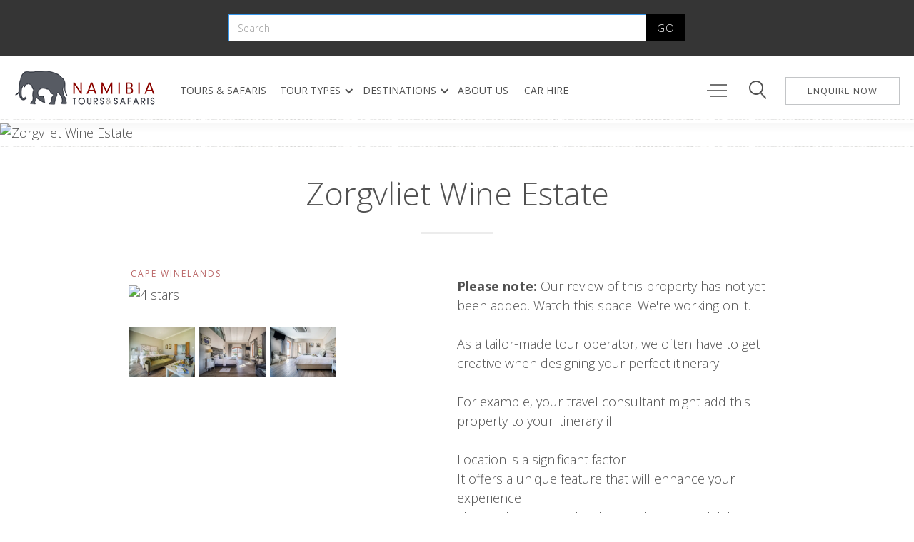

--- FILE ---
content_type: text/html; charset=utf-8
request_url: https://www.namibia-tours-safaris.com/accommodation/zorgvliet-wine-estate
body_size: 13113
content:
<!DOCTYPE html><!-- Last Published: Fri Jan 23 2026 07:41:06 GMT+0000 (Coordinated Universal Time) --><html data-wf-domain="www.namibia-tours-safaris.com" data-wf-page="61efaf2e0a0d8943f69aec42" data-wf-site="6076a360dddf8e6f3e14e40b" data-wf-collection="61efaf2e0a0d89de149aeb6d" data-wf-item-slug="zorgvliet-wine-estate"><head><meta charset="utf-8"/><title>Zorgvliet Wine Estate, Cape Winelands | Namibia Tours &amp; Safaris</title><meta content="" name="description"/><meta content="Zorgvliet Wine Estate, Cape Winelands | Namibia Tours &amp; Safaris" property="og:title"/><meta content="" property="og:description"/><meta content="https://cdn.prod.website-files.com/6076a360dddf8eb19214e412/6098d752eb337b17351257c6_1.avif" property="og:image"/><meta content="Zorgvliet Wine Estate, Cape Winelands | Namibia Tours &amp; Safaris" property="twitter:title"/><meta content="" property="twitter:description"/><meta content="https://cdn.prod.website-files.com/6076a360dddf8eb19214e412/6098d752eb337b17351257c6_1.avif" property="twitter:image"/><meta property="og:type" content="website"/><meta content="summary_large_image" name="twitter:card"/><meta content="width=device-width, initial-scale=1" name="viewport"/><meta content="_LwqPsAH08naSbE6Veeyf3bWBy-L3T1-IHzQSnNZpVY" name="google-site-verification"/><link href="https://cdn.prod.website-files.com/6076a360dddf8e6f3e14e40b/css/nts-pre-launch.webflow.shared.eea4dfda4.min.css" rel="stylesheet" type="text/css" integrity="sha384-7qTf2khZa8OTcDmW1ss3DVrMJmEhAVUSrbYnydurI1a/LmNX/qAAVMr8mVY6z+iJ" crossorigin="anonymous"/><link href="https://cdn.prod.website-files.com/6076a360dddf8e6f3e14e40b/css/nts-pre-launch.webflow.61efaf2e0a0d8943f69aec42-f05e2091b.min.css" rel="stylesheet" type="text/css" integrity="sha384-IQp1GHRhdcEYZbCnq7iSe7R8j2gbbEkUbCR0W9l712ZlbzWSlxrnQmarMjiwjZuQ" crossorigin="anonymous"/><link href="https://fonts.googleapis.com" rel="preconnect"/><link href="https://fonts.gstatic.com" rel="preconnect" crossorigin="anonymous"/><script src="https://ajax.googleapis.com/ajax/libs/webfont/1.6.26/webfont.js" type="text/javascript"></script><script type="text/javascript">WebFont.load({  google: {    families: ["Open Sans:300,300italic,400,400italic,600,600italic,700,700italic,800,800italic"]  }});</script><script type="text/javascript">!function(o,c){var n=c.documentElement,t=" w-mod-";n.className+=t+"js",("ontouchstart"in o||o.DocumentTouch&&c instanceof DocumentTouch)&&(n.className+=t+"touch")}(window,document);</script><link href="https://cdn.prod.website-files.com/6076a360dddf8e6f3e14e40b/60ffa42a250138e16be0336a_favicon.png" rel="shortcut icon" type="image/x-icon"/><link href="https://cdn.prod.website-files.com/6076a360dddf8e6f3e14e40b/60ffa44121e7b6de383b87d8_webclip.png" rel="apple-touch-icon"/><link href="https://www.namibia-tours-safaris.com/accommodation/zorgvliet-wine-estate" rel="canonical"/><script async="" src="https://www.googletagmanager.com/gtag/js?id=G-2C1BJQV5D0"></script><script type="text/javascript">window.dataLayer = window.dataLayer || [];function gtag(){dataLayer.push(arguments);}gtag('js', new Date());gtag('config', 'G-2C1BJQV5D0', {'anonymize_ip': true});</script><script src="https://www.google.com/recaptcha/api.js" type="text/javascript"></script><meta name="p:domain_verify" content="20f197859f0cb265918f9ac7b85e97af"/>

<style>

.sustainability-content ul {
		padding: 0;
    list-style-type: none'
    }
    
.sustainability-content li  {
		background-image: url(https://cdn.prod.website-files.com/6076a360dddf8e6f3e14e40b/65cdbe8e59aa0e006ab0f3a4_tick.png);
    background-repeat: no-repeat;
    padding-left: 20px;
    background-position: 0 2px;
   	}

</style></head><body class="body"><div class="sticky-nav"><form action="/search" class="search w-form"><div class="div-block-153"><input class="search-input w-input" autofocus="true" maxlength="256" name="query" placeholder="Search" type="search" id="search" required=""/><input type="submit" class="search-button w-button" value="GO"/></div></form><div data-collapse="medium" data-animation="default" data-duration="400" data-easing="ease-out" data-easing2="ease-out" role="banner" class="navigation-mob w-nav"><div class="navigation-container-mob"><a href="/" class="brand-4 w-nav-brand"><img src="https://cdn.prod.website-files.com/6076a360dddf8e6f3e14e40b/60f7d743e25556694d1cb72f_nts-logo-website.png" alt="" loading="eager" class="nts-logo"/></a><nav role="navigation" class="mobile-nav w-nav-menu"><a href="/enquire-now" class="mobile-nav-link-enquire w-nav-link">Enquire Now</a><a href="/" class="mobile-nav-link w-nav-link">Home</a><a href="/tours-safaris" class="mobile-nav-link w-nav-link">Tours &amp; Safaris</a><a href="/tour-types" class="mobile-nav-link w-nav-link">Tour Types</a><a href="/destinations" class="mobile-nav-link w-nav-link">Destinations</a><a href="/namibia-car-hire" class="mobile-nav-link w-nav-link">Car Hire</a><a href="/about-us" class="mobile-nav-link w-nav-link">About Us</a><a href="/travel-guide" class="mobile-nav-link w-nav-link">travel guide</a><a href="https://www.namibia-tours-safaris.com/search" class="mobile-nav-link w-nav-link">search</a></nav></div><div class="menu-mob-2 w-nav-button"><img src="https://cdn.prod.website-files.com/6076a360dddf8e6f3e14e40b/620625c0d0bf4e6b3c219620_menu-icon03.png" loading="lazy" alt="" class="image-124"/></div></div><div data-collapse="medium" data-animation="default" data-duration="400" data-easing="ease" data-easing2="ease" role="banner" class="navigation w-nav"><div class="navigation-container"><div class="navigation-left"><a href="/" class="brand-2 w-nav-brand"><img src="https://cdn.prod.website-files.com/6076a360dddf8e6f3e14e40b/60f7d743e25556694d1cb72f_nts-logo-website.png" loading="eager" alt="Namibia Tours &amp; Safaris logo" class="image-110"/></a></div><nav role="navigation" class="nav-menu-3 w-nav-menu"><a href="/tours-safaris" class="nav-link-no-drop w-nav-link">tours &amp; safaris</a><div data-hover="true" data-delay="0" class="dropdown-4 w-dropdown"><div class="dropdown-toggle-4 w-dropdown-toggle"><div class="icon-4 w-icon-dropdown-toggle"></div><div class="nav-link-drop">tour types</div></div><nav class="dropdown-list-7 w-dropdown-list"><div class="w-dyn-list"><div role="list" class="w-dyn-items"><div role="listitem" class="w-dyn-item"><a href="/tour-types/fly-in-safaris" class="dropdown-link-experiences w-inline-block"><div class="icon-square-experiences w-clearfix"><img src="https://cdn.prod.website-files.com/6076a360dddf8eb19214e412/616d2eff783892a2350be698_flyin.avif" loading="lazy" alt="" class="image-1451"/></div><div class="nav-content-wrap-experiences"><div class="nav-link-drop">Fly-in Safaris</div></div></a></div><div role="listitem" class="w-dyn-item"><a href="/tour-types/private-guided-safaris" class="dropdown-link-experiences w-inline-block"><div class="icon-square-experiences w-clearfix"><img src="https://cdn.prod.website-files.com/6076a360dddf8eb19214e412/616d28a12b73e05a918dd0a8_guided.avif" loading="lazy" alt="" class="image-1451"/></div><div class="nav-content-wrap-experiences"><div class="nav-link-drop">Private Guided Safaris</div></div></a></div><div role="listitem" class="w-dyn-item"><a href="/tour-types/self-drive-safaris" class="dropdown-link-experiences w-inline-block"><div class="icon-square-experiences w-clearfix"><img src="https://cdn.prod.website-files.com/6076a360dddf8eb19214e412/616d2894b5292c03c58bb4fb_selfdrive.avif" loading="lazy" alt="" class="image-1451"/></div><div class="nav-content-wrap-experiences"><div class="nav-link-drop">Self-drive Safaris</div></div></a></div><div role="listitem" class="w-dyn-item"><a href="/tour-types/group-safaris" class="dropdown-link-experiences w-inline-block"><div class="icon-square-experiences w-clearfix"><img src="https://cdn.prod.website-files.com/6076a360dddf8eb19214e412/632ad8621796a18aac5af48f_menu-thumb.avif" loading="lazy" alt="" class="image-1451"/></div><div class="nav-content-wrap-experiences"><div class="nav-link-drop">Group Safaris</div></div></a></div><div role="listitem" class="w-dyn-item"><a href="/tour-types/hiking-safaris" class="dropdown-link-experiences w-inline-block"><div class="icon-square-experiences w-clearfix"><img src="https://cdn.prod.website-files.com/6076a360dddf8eb19214e412/67a1e2a3d528db63baa4e7e2_4.avif" loading="lazy" alt="" class="image-1451"/></div><div class="nav-content-wrap-experiences"><div class="nav-link-drop">Hiking Safaris</div></div></a></div></div></div></nav></div><div data-hover="true" data-delay="0" class="dropdown-5 w-dropdown"><div class="dropdown-toggle-4 w-dropdown-toggle"><div class="icon-4 w-icon-dropdown-toggle"></div><div class="nav-link-drop">destinations</div></div><nav class="dropdown-list-7 w-dropdown-list"><div class="w-dyn-list"><div role="list" class="w-dyn-items"><div role="listitem" class="w-dyn-item"><a href="/safari-destinations/namibia-safaris" class="dropdown-link-experiences w-inline-block"><div class="icon-square-experiences"><img src="https://cdn.prod.website-files.com/6076a360dddf8eb19214e412/63871b7f19b7f331d4fadc71_menu%20thumb.avif" loading="lazy" alt="Namibia Safaris"/></div><div class="nav-content-wrap-experiences"><div class="nav-link-drop">Namibia Safaris</div></div></a></div><div role="listitem" class="w-dyn-item"><a href="/safari-destinations/botswana-safaris" class="dropdown-link-experiences w-inline-block"><div class="icon-square-experiences"><img src="https://cdn.prod.website-files.com/6076a360dddf8eb19214e412/638710eba14aa4752471c1b8_menu-thumb.avif" loading="lazy" alt="Botswana Safaris"/></div><div class="nav-content-wrap-experiences"><div class="nav-link-drop">Botswana Safaris</div></div></a></div><div role="listitem" class="w-dyn-item"><a href="/safari-destinations/zambia-safaris" class="dropdown-link-experiences w-inline-block"><div class="icon-square-experiences"><img src="https://cdn.prod.website-files.com/6076a360dddf8eb19214e412/63809276d1140b86bc49e536_zam%20thumb.avif" loading="lazy" alt="Zambia Safaris"/></div><div class="nav-content-wrap-experiences"><div class="nav-link-drop">Zambia Safaris</div></div></a></div><div role="listitem" class="w-dyn-item"><a href="/safari-destinations/zimbabwe-safaris" class="dropdown-link-experiences w-inline-block"><div class="icon-square-experiences"><img src="https://cdn.prod.website-files.com/6076a360dddf8eb19214e412/637f3919b634c7fdfa30c189_zim%20menu.avif" loading="lazy" alt="Zimbabwe Safaris"/></div><div class="nav-content-wrap-experiences"><div class="nav-link-drop">Zimbabwe Safaris</div></div></a></div><div role="listitem" class="w-dyn-item"><a href="/safari-destinations/south-africa-safaris" class="dropdown-link-experiences w-inline-block"><div class="icon-square-experiences"><img src="https://cdn.prod.website-files.com/6076a360dddf8eb19214e412/63870c991a49fb082deff4f1_menu-thumb.avif" loading="lazy" alt="South Africa Safaris"/></div><div class="nav-content-wrap-experiences"><div class="nav-link-drop">South Africa Safaris</div></div></a></div></div></div></nav></div><a href="/about-us" class="nav-link-no-drop w-nav-link">about us</a><a href="/namibia-car-hire" class="nav-link-no-drop w-nav-link">Car hire</a></nav><div class="navigation-right w-clearfix"><div data-hover="true" data-delay="0" class="dropdown-shortlist w-dropdown"><div class="nav-link-text-main w-dropdown-toggle"><div class="dropdown-toggle-2"><img src="https://cdn.prod.website-files.com/6076a360dddf8e6f3e14e40b/620625c0d0bf4e6b3c219620_menu-icon03.png" loading="lazy" alt="MENU" class="image-123"/></div></div><nav class="nav-link-text-container w-dropdown-list"><a href="/experiences" class="nav-link-text">Experiences</a><a href="/travel-guide" class="nav-link-text">travel guide</a><a href="/sustainable-travel" class="nav-link-text">SUSTAINABLE TRAVEL<br/></a><a href="/about-nts/meet-the-team" class="nav-link-text">MEET THE TEAM</a><a href="/faqs" class="nav-link-text">FAQs</a><a href="/gallery" class="nav-link-text">Gallery</a></nav></div><a data-w-id="96d5eb6d-19a5-4ada-0ac8-683e11ce6b7f" href="#" class="search-trigger w-inline-block"><img src="https://cdn.prod.website-files.com/6076a360dddf8e6f3e14e40b/620625ddca3b575e3c20dcb6_menu-icon05.png" loading="lazy" alt="SEARCH" class="image-122"/></a><a href="/enquire-now" class="enquire-button w-button">enquire now</a></div></div></div><img src="https://cdn.prod.website-files.com/6076a360dddf8e6f3e14e40b/6076a360dddf8ebad614e444_1x1-ff00007f.png" loading="lazy" alt="deco line" class="nav-dotted-line"/></div><img alt="Zorgvliet Wine Estate" loading="eager" id="w-node-_25716f74-1085-a3d0-75c6-a84186b49704-f69aec42" src="https://cdn.prod.website-files.com/6076a360dddf8eb19214e412/6098d75af69c5024b176b78d_banner.avif" sizes="100vw" srcset="https://cdn.prod.website-files.com/6076a360dddf8eb19214e412/6098d75af69c5024b176b78d_banner-p-500.avif 500w, https://cdn.prod.website-files.com/6076a360dddf8eb19214e412/6098d75af69c5024b176b78d_banner-p-800.avif 800w, https://cdn.prod.website-files.com/6076a360dddf8eb19214e412/6098d75af69c5024b176b78d_banner-p-1080.avif 1080w, https://cdn.prod.website-files.com/6076a360dddf8eb19214e412/6098d75af69c5024b176b78d_banner.avif 1800w" class="image-36"/><img src="https://cdn.prod.website-files.com/6076a360dddf8e6f3e14e40b/6076a360dddf8ebad614e444_1x1-ff00007f.png" loading="lazy" alt="" class="accomm-dotline"/><h1 class="main-heading">Zorgvliet Wine Estate</h1><div class="heading-decoline"></div><div class="heading-decoline-mobile"></div><div class="wrap w50-80-start w-clearfix"><div class="accomm-col w-clearfix"><div class="content3-headline"><a href="/our-destinations/cape-winelands" class="link-block-81 w-inline-block"><div class="tagline">Cape Winelands</div></a><img itemReviewed="itemReviewed" loading="lazy" width="100" src="https://cdn.prod.website-files.com/6076a360dddf8eb19214e412/6076a360dddf8e40f414e8d5_4-stars.avif" alt="4 stars" class="rating-main"/><p class="accomm-intro w-dyn-bind-empty"></p><a href="#" class="lightbox-link w-inline-block w-lightbox"><img src="https://cdn.prod.website-files.com/6076a360dddf8eb19214e412/6098d752eb337b17351257c6_1.avif" loading="lazy" alt="" sizes="100vw" srcset="https://cdn.prod.website-files.com/6076a360dddf8eb19214e412/6098d752eb337b17351257c6_1-p-500.avif 500w, https://cdn.prod.website-files.com/6076a360dddf8eb19214e412/6098d752eb337b17351257c6_1-p-800.avif 800w, https://cdn.prod.website-files.com/6076a360dddf8eb19214e412/6098d752eb337b17351257c6_1-p-1080.avif 1080w, https://cdn.prod.website-files.com/6076a360dddf8eb19214e412/6098d752eb337b17351257c6_1.avif 1280w" class="image-38"/><script type="application/json" class="w-json">{
  "items": [
    {
      "url": "https://cdn.prod.website-files.com/6076a360dddf8eb19214e412/6098d752eb337b17351257c6_1.avif",
      "type": "image"
    }
  ],
  "group": "lodge"
}</script></a><div class="div-block-105"><a href="#" class="lightbox-link-9 w-inline-block w-clearfix w-lightbox"><img alt="Zorgvliet Wine Estate" loading="lazy" width="93" src="https://cdn.prod.website-files.com/6076a360dddf8eb19214e412/6098d7532b7ab0ea16387b36_2.avif" sizes="(max-width: 479px) 100vw, 93px" srcset="https://cdn.prod.website-files.com/6076a360dddf8eb19214e412/6098d7532b7ab0ea16387b36_2-p-500.avif 500w, https://cdn.prod.website-files.com/6076a360dddf8eb19214e412/6098d7532b7ab0ea16387b36_2.avif 1280w" class="image-37"/><script type="application/json" class="w-json">{
  "items": [
    {
      "url": "https://cdn.prod.website-files.com/6076a360dddf8eb19214e412/6098d7532b7ab0ea16387b36_2.avif",
      "type": "image"
    }
  ],
  "group": "lodge"
}</script></a><a href="#" class="lightbox-link-10 w-inline-block w-clearfix w-lightbox"><img alt="Zorgvliet Wine Estate" loading="lazy" width="93" src="https://cdn.prod.website-files.com/6076a360dddf8eb19214e412/6098d756f69c5052b976b78b_3.avif" sizes="(max-width: 479px) 100vw, 93px" srcset="https://cdn.prod.website-files.com/6076a360dddf8eb19214e412/6098d756f69c5052b976b78b_3-p-500.avif 500w, https://cdn.prod.website-files.com/6076a360dddf8eb19214e412/6098d756f69c5052b976b78b_3.avif 1280w" class="image-37"/><script type="application/json" class="w-json">{
  "items": [
    {
      "url": "https://cdn.prod.website-files.com/6076a360dddf8eb19214e412/6098d756f69c5052b976b78b_3.avif",
      "type": "image"
    }
  ],
  "group": "lodge"
}</script></a><a href="#" class="lightbox-link-12 w-inline-block w-clearfix w-lightbox"><img alt="Zorgvliet Wine Estate" loading="lazy" width="93" src="https://cdn.prod.website-files.com/6076a360dddf8eb19214e412/6098d75891abe5d36119e147_4.avif" sizes="(max-width: 479px) 100vw, 93px" srcset="https://cdn.prod.website-files.com/6076a360dddf8eb19214e412/6098d75891abe5d36119e147_4-p-500.avif 500w, https://cdn.prod.website-files.com/6076a360dddf8eb19214e412/6098d75891abe5d36119e147_4-p-800.avif 800w, https://cdn.prod.website-files.com/6076a360dddf8eb19214e412/6098d75891abe5d36119e147_4.avif 1280w" class="image-37"/><script type="application/json" class="w-json">{
  "items": [
    {
      "url": "https://cdn.prod.website-files.com/6076a360dddf8eb19214e412/6098d75891abe5d36119e147_4.avif",
      "type": "image"
    }
  ],
  "group": "lodge"
}</script></a><a href="#" class="lightbox-link-12 w-inline-block w-clearfix w-dyn-bind-empty w-lightbox"><img alt="Zorgvliet Wine Estate" loading="lazy" width="93" src="" class="image-37 w-dyn-bind-empty"/><script type="application/json" class="w-json">{
  "items": [],
  "group": "lodge"
}</script></a><a href="#" class="lightbox-link-12 w-inline-block w-clearfix w-dyn-bind-empty w-lightbox"><img alt="Zorgvliet Wine Estate" loading="lazy" width="93" src="" class="image-37 w-dyn-bind-empty"/><script type="application/json" class="w-json">{
  "items": [],
  "group": "lodge"
}</script></a><a href="#" class="lightbox-link-12 w-inline-block w-clearfix w-dyn-bind-empty w-lightbox"><img alt="Zorgvliet Wine Estate" loading="lazy" width="93" src="" class="image-37 w-dyn-bind-empty"/><script type="application/json" class="w-json">{
  "items": [],
  "group": "lodge"
}</script></a><a href="#" class="lightbox-link-12 w-inline-block w-clearfix w-dyn-bind-empty w-lightbox"><img alt="Zorgvliet Wine Estate" loading="lazy" width="93" src="" class="image-37 w-dyn-bind-empty"/><script type="application/json" class="w-json">{
  "items": [],
  "group": "lodge"
}</script></a><a href="#" class="lightbox-link-12 w-inline-block w-clearfix w-dyn-bind-empty w-lightbox"><img alt="Zorgvliet Wine Estate" loading="lazy" width="93" src="" class="image-37 w-dyn-bind-empty"/><script type="application/json" class="w-json">{
  "items": [],
  "group": "lodge"
}</script></a><a href="#" class="lightbox-link-12 w-inline-block w-clearfix w-dyn-bind-empty w-lightbox"><img alt="Zorgvliet Wine Estate" loading="lazy" width="93" src="" class="image-37 w-dyn-bind-empty"/><script type="application/json" class="w-json">{
  "items": [],
  "group": "lodge"
}</script></a></div></div></div><div class="_6-col-last"><div class="content3-text-wrap"><div class="text-block-105"><strong>Please note:</strong> Our review of this property has not yet been added. Watch this space. We&#x27;re working on it.<br/><br/>As a tailor-made tour operator, we often have to get creative when designing your perfect itinerary. <br/><br/>For example, your travel consultant might add this property to your itinerary if:<br/><br/>Location is a significant factor<br/>It offers a unique feature that will enhance your experience<br/>This is a last-minute booking and room availability is limited<br/>Cost is a factor and you&#x27;d rather splash out on another part of your trip<br/>This is a newly opened or refurbished property that we have not inspected yet<br/><br/>When designing your custom itinerary we have much to consider not least of which is the value proposition of every product and service included in your quote. In all cases we strive to give you the best experience possible within your budget so please feel free to ask your travel consultant to share their reasons for including this property in your itinerary.</div><div class="accomm-content w-dyn-bind-empty w-richtext"></div></div></div></div><div class="section-13"><h2 class="section-subheading-accommodation">Lodge Facilities</h2><div class="decoline-left-no-padding"></div><div class="facilities-content w-dyn-bind-empty w-richtext"></div><h2 class="section-subheading-accommodation">Room Facilities</h2><div class="decoline-left-no-padding"></div><div class="facilities-content w-dyn-bind-empty w-richtext"></div><h2 class="section-subheading-accommodation">Activities</h2><div class="decoline-left-no-padding"></div><div class="facilities-content w-dyn-bind-empty w-richtext"></div><div class="sustainability-div"><h3 class="section-subheading-sustainability w-condition-invisible">Sustainability</h3><div class="decoline-left-no-padding w-condition-invisible"></div><div class="sustainability-content w-dyn-bind-empty w-richtext"></div><div id="w-node-_61865461-5c53-6ec9-210b-a742a8896e60-f69aec42" class="w-layout-layout quick-stack wf-layout-layout"><div class="w-layout-cell"><h5 class="sustainability-subheading w-condition-invisible">Energy Efficiency</h5><div class="sustainability-content w-dyn-bind-empty w-richtext"></div></div><div class="w-layout-cell"><h5 class="sustainability-subheading w-condition-invisible">Waste Management</h5><div class="sustainability-content w-dyn-bind-empty w-richtext"></div></div><div class="w-layout-cell"><h5 class="sustainability-subheading w-condition-invisible">Sustainable Sourcing</h5><div class="sustainability-content w-dyn-bind-empty w-richtext"></div></div><div class="w-layout-cell"><h5 class="sustainability-subheading w-condition-invisible">Water Conservation</h5><div class="sustainability-content w-dyn-bind-empty w-richtext"></div></div><div class="w-layout-cell"><h5 class="sustainability-subheading w-condition-invisible">Community and Environment Benefit<br/></h5><div class="sustainability-content w-dyn-bind-empty w-richtext"></div></div><div class="w-layout-cell"><h5 class="sustainability-subheading w-condition-invisible">Site and Building Impact<br/></h5><div class="sustainability-content w-dyn-bind-empty w-richtext"></div></div></div></div><h4 class="section-subheading-map">Map Location</h4><div class="decoline-left-no-padding"></div><div class="accomm-map"><div class="html-embed w-embed w-iframe"><iframe width="100%" height="100%" frameborder="0" style="border:0" allowfullscreen src="https://www.google.com/maps/embed/v1/place?q=-33.914505, 18.935529
 &zoom=8&key=AIzaSyDbHoxXd6o0zWDy1sjdGx4OKjGTCs-1Hgw">
 </iframe></div></div></div><img src="https://cdn.prod.website-files.com/6076a360dddf8e6f3e14e40b/6076a360dddf8ebad614e444_1x1-ff00007f.png" loading="lazy" alt="" class="accomm-dotline"/><div class="section-12"><h3 class="section-heading">Similar Properties</h3><div class="heading-decoline"></div><div class="collection-list-wrapper-78 w-dyn-list"><div role="list" class="collection-list-50 w-dyn-items w-row"><div role="listitem" class="collection-item-57 w-dyn-item w-col w-col-4"><a href="/accommodation/evergreen-manor" class="link-block-78 w-inline-block"><div class="div-block-13 w-clearfix"><img src="https://cdn.prod.website-files.com/6076a360dddf8eb19214e412/6092644c0cdd6f575f6c219e_thumb.avif" loading="lazy" alt="Evergreen Manor" class="image-120"/><h1 class="card-heading">Evergreen Manor</h1><img src="https://cdn.prod.website-files.com/6076a360dddf8eb19214e412/6076a360dddf8e1cc714e8e6_3-stars.avif" loading="lazy" alt="3 stars" class="rating"/><div class="card-paragraph">Here in Stellenbosch there&#x27;s wine everywhere. And while the 200+ producers busy themselves on that front, Evergreen Manor gives you a nice sit down in the middle of it all. And a massage if you fancy one.</div><div class="card-paragraph w-condition-invisible">Our review of this property has not yet been added. Watch this space. We&#x27;re working on it.</div></div></a></div><div role="listitem" class="collection-item-57 w-dyn-item w-col w-col-4"><a href="/accommodation/summerwood-guesthouse" class="link-block-78 w-inline-block"><div class="div-block-13 w-clearfix"><img src="https://cdn.prod.website-files.com/6076a360dddf8eb19214e412/607f02cfff74a14fb19f1f6a_522.avif" loading="lazy" alt="Summerwood Guesthouse" class="image-120"/><h1 class="card-heading">Summerwood Guesthouse</h1><img src="https://cdn.prod.website-files.com/6076a360dddf8eb19214e412/6076a360dddf8e40f414e8d5_4-stars.avif" loading="lazy" alt="4 stars" class="rating"/><div class="card-paragraph">Summerwood Guest House is situated in a beautiful garden in suburban Stellenbosch - the epicentre of the Cape Winelands area - and with just nine rooms and plenty of space the accommodation is intimate or private as you prefer.</div><div class="card-paragraph w-condition-invisible">Our review of this property has not yet been added. Watch this space. We&#x27;re working on it.</div></div></a></div><div role="listitem" class="collection-item-57 w-dyn-item w-col w-col-4"><a href="/accommodation/van-der-stel-manor" class="link-block-78 w-inline-block"><div class="div-block-13 w-clearfix"><img src="https://cdn.prod.website-files.com/6076a360dddf8eb19214e412/6098e7d3a1f6a00a5b84b5ab_thumb.avif" loading="lazy" alt="Van der Stel Manor" class="image-120"/><h1 class="card-heading">Van der Stel Manor</h1><img src="https://cdn.prod.website-files.com/6076a360dddf8eb19214e412/6076a360dddf8e40f414e8d5_4-stars.avif" loading="lazy" alt="4 stars" class="rating"/><div class="card-paragraph w-dyn-bind-empty"></div><div class="card-paragraph">Our review of this property has not yet been added. Watch this space. We&#x27;re working on it.</div></div></a></div></div></div><img src="https://cdn.prod.website-files.com/6076a360dddf8e6f3e14e40b/6076a360dddf8ebad614e444_1x1-ff00007f.png" loading="lazy" alt="" class="accomm-dotline"/></div><div class="section-12"><h3 class="section-heading">Itineraries In This Destination</h3><div class="heading-decoline"></div><div class="collection-list-wrapper-14 w-dyn-list"><div role="list" class="collection-list-12 w-dyn-items"><div role="listitem" class="collection-item-14 w-clearfix w-dyn-item"><a href="/tours-safaris/12-day-safari-garden-route-and-cape-town" class="tour-card w-inline-block"><div class="typetour">Self-drive</div><img src="https://cdn.prod.website-files.com/6076a360dddf8eb19214e412/6465edf43eb94044a36835de_2.avif" loading="lazy" alt="" class="image-106"/></a><div class="div-block-tours-home-type w-clearfix"><div class="card-heading">Safari, Garden Route and Cape Town</div><div class="card-paragraph">Garden Route Safari, Garden Route, Cape Winelands, Cape Town</div><div class="decoline-left-tour"></div><div class="tour-price-and-duration-div w-clearfix"><div class="card-details">12</div><div class="card-details">days </div><div class="card-details">from</div><div class="card-details">ZAR 61,075 pps</div></div></div></div><div role="listitem" class="collection-item-14 w-clearfix w-dyn-item"><a href="/tours-safaris/5-day-winelands-and-cape-town-self-drive-tour" class="tour-card w-inline-block"><div class="typetour">Self-drive</div><img src="https://cdn.prod.website-files.com/6076a360dddf8eb19214e412/63d779bbec78da7922879848_thumb.avif" loading="lazy" alt="" class="image-106"/></a><div class="div-block-tours-home-type w-clearfix"><div class="card-heading">Winelands &amp; Cape Town Self-drive Tour</div><div class="card-paragraph">Cape Winelands, Cape Town</div><div class="decoline-left-tour"></div><div class="tour-price-and-duration-div w-clearfix"><div class="card-details">6</div><div class="card-details">days </div><div class="card-details">from</div><div class="card-details">ZAR 25,380 pps</div></div></div></div><div role="listitem" class="collection-item-14 w-clearfix w-dyn-item"><a href="/tours-safaris/ultimate-south-africa" class="tour-card w-inline-block"><div class="typetour">Self-drive</div><img src="https://cdn.prod.website-files.com/6076a360dddf8eb19214e412/67c58412a13fe109e06d83df_thumb.avif" loading="lazy" alt="" class="image-106"/></a><div class="div-block-tours-home-type w-clearfix"><div class="card-heading">Ultimate South Africa</div><div class="card-paragraph">Cape Town, Cape Winelands, Garden Route, Joburg, Limpopo, Kruger, KwaZulu-Natal, Mpumalanga</div><div class="decoline-left-tour"></div><div class="tour-price-and-duration-div w-clearfix"><div class="card-details">23</div><div class="card-details">days </div><div class="card-details">from</div><div class="card-details">ZAR 72,385 pps</div></div></div></div></div></div><img src="https://cdn.prod.website-files.com/6076a360dddf8e6f3e14e40b/6076a360dddf8ebad614e444_1x1-ff00007f.png" loading="lazy" alt="" class="accomm-dotline"/></div><div class="wrap w80 w-clearfix"><div class="headline-6-col"><h3 class="section-heading">Meet the Team</h3></div><div class="about-decoline"></div><a href="/about-nts/meet-the-team" class="w-inline-block"><img src="https://cdn.prod.website-files.com/6076a360dddf8e6f3e14e40b/613ef497afce94df8b86223f_consultants.webp" loading="lazy" alt="Our happy team visiting Sossusvlei" class="image-79"/></a><div class="home-content-2">We’ve travelled. We’ve adventured. We’ve experienced. We&#x27;re eager to share our world, never forgetting that each itinerary is as unique as the traveller.<br/></div><div class="collection-list-wrapper-41 w-dyn-list"><div role="list" class="collection-list-41 w-dyn-items w-row"><div role="listitem" class="collection-item-30 w-dyn-item w-col w-col-3"><a href="/team/simone-wentzel" class="link-block-15 w-inline-block"><div class="div-block-43"><img src="https://cdn.prod.website-files.com/6076a360dddf8eb19214e412/6343e0dece19693ce5acc2f0_gooter.avif" loading="lazy" alt="Simone Wentzel" class="image-74"/><h6 class="heading-6">Simone</h6><div class="meet-team-content">&quot;Simone is great! She&#x27;s efficient, concise and a pleasure to work with. We cannot recommend NTS highly enough!&quot;</div></div></a></div><div role="listitem" class="collection-item-30 w-dyn-item w-col w-col-3"><a href="/team/veronica-townsend" class="link-block-15 w-inline-block"><div class="div-block-43"><img src="https://cdn.prod.website-files.com/6076a360dddf8eb19214e412/6386fc115e7b18f4b0d3afd7_veronica-footer.avif" loading="lazy" alt="Veronica Townsend" class="image-74"/><h6 class="heading-6">Veronica</h6><div class="meet-team-content">&quot;Veronica is easy to work with, she&#x27;s efficient with great advice and a wonderful positive attitude.&quot;</div></div></a></div><div role="listitem" class="collection-item-30 w-dyn-item w-col w-col-3"><a href="/team/margot-mae-van-rensburg" class="link-block-15 w-inline-block"><div class="div-block-43"><img src="https://cdn.prod.website-files.com/6076a360dddf8eb19214e412/661e39bc015886e275ae0a6c_colour-profile.avif" loading="lazy" alt="Margot-Mae van Rensburg" class="image-74"/><h6 class="heading-6">Margot</h6><div class="meet-team-content">&quot;You gave us the best holiday of our lives, everything was beyond perfect and far above our expectations&quot;</div></div></a></div><div role="listitem" class="collection-item-30 w-dyn-item w-col w-col-3"><a href="/team/julia-timke" class="link-block-15 w-inline-block"><div class="div-block-43"><img src="https://cdn.prod.website-files.com/6076a360dddf8eb19214e412/62d13e3db832bc02ff6260bc_julia-profile.avif" loading="lazy" alt="Julia Timke" class="image-74"/><h6 class="heading-6">Julia</h6><div class="meet-team-content">&quot;Julia is efficient, helpful and knows what it takes to plan a great holiday.&quot;</div></div></a></div><div role="listitem" class="collection-item-30 w-dyn-item w-col w-col-3"><a href="/team/wilmari-keil" class="link-block-15 w-inline-block"><div class="div-block-43"><img src="https://cdn.prod.website-files.com/6076a360dddf8eb19214e412/61923812e44b94244ce5e61f_wil.avif" loading="lazy" alt="Wilmari Keil" class="image-74"/><h6 class="heading-6">Wilmari</h6><div class="meet-team-content">“NTS was AMAZING! Special thanks to Wilmari for the best trip we have ever taken. 100% recommend!”</div></div></a></div><div role="listitem" class="collection-item-30 w-dyn-item w-col w-col-3"><a href="/team/bonique-leng" class="link-block-15 w-inline-block"><div class="div-block-43"><img src="https://cdn.prod.website-files.com/6076a360dddf8eb19214e412/6225e309e2beb3b63349ee7a_bonique%20copy.avif" loading="lazy" alt="Bonique Leng" class="image-74"/><h6 class="heading-6">Bonique</h6><div class="meet-team-content">&quot;I highly recommend Bonique and the tour operator. The service and follow-up was excellent. Very professional.&quot;</div></div></a></div><div role="listitem" class="collection-item-30 w-dyn-item w-col w-col-3"><a href="/team/kirsti-basson" class="link-block-15 w-inline-block"><div class="div-block-43"><img src="https://cdn.prod.website-files.com/6076a360dddf8eb19214e412/61adb5bf6f614b2906414134_kirsti.avif" loading="lazy" alt="Kirsti Basson" class="image-74"/><h6 class="heading-6">Kirsti</h6><div class="meet-team-content">&quot;Kirsti arranged the best family holiday we have ever had... highly recommended.&quot;</div></div></a></div><div role="listitem" class="collection-item-30 w-dyn-item w-col w-col-3"><a href="/team/edward-taylor" class="link-block-15 w-inline-block"><div class="div-block-43"><img src="https://cdn.prod.website-files.com/6076a360dddf8eb19214e412/619361e379a934865ccf21e8_ed.avif" loading="lazy" alt="Edward Taylor" class="image-74"/><h6 class="heading-6">Edward</h6><div class="meet-team-content">“I feel that Edward is honest, extremely helpful, and a true professional. A perfect trip!”</div></div></a></div></div></div><a href="/about-nts/meet-the-team" class="meet-team-buttons w-button">~ MEET THE TEAM ~</a></div><img src="https://cdn.prod.website-files.com/6076a360dddf8e6f3e14e40b/6076a360dddf8ebad614e444_1x1-ff00007f.png" loading="lazy" alt="" class="accomm-dotline"/><div class="reviews-div"><div class="reiews-collection w-dyn-list"><div role="list" class="collection-list-75 w-clearfix w-dyn-items"><div role="listitem" class="collection-item-85 w-dyn-item"><div class="div-block-185"><div class="review-heading w-richtext"><p>&quot;A dream come true&quot;</p></div><div class="card-paragraph w-richtext"><p>We had the most amazing family holiday, everything worked so perfectly, the arrangements and accommodation was spectacular! </p></div><div class="text-block-112">Jul &#x27;25</div></div></div><div role="listitem" class="collection-item-85 w-dyn-item"><div class="div-block-185"><div class="review-heading w-richtext"><p>&quot;Unforgettable trip to Namibia – Thank you Namibia Tours &amp; Safaris!&quot;</p></div><div class="card-paragraph w-richtext"><p>We are a group of four from Romania and spent 3 unforgettable weeks in Namibia. We can&#x27;t recommend them enough, and for any future travels in Namibia or other parts of Africa, we will definitely use their services again. </p></div><div class="text-block-112">Jul &#x27;25</div></div></div><div role="listitem" class="collection-item-85 w-dyn-item"><div class="div-block-185"><div class="review-heading w-richtext"><p>&quot;We had a great experience&quot;</p></div><div class="card-paragraph w-richtext"><p>From the time we put the key in the ignition till we boarded the plane in Windhoek nothing went wrong.</p></div><div class="text-block-112">Jul &#x27;25</div></div></div><div role="listitem" class="collection-item-85 w-dyn-item"><div class="div-block-185"><div class="review-heading w-richtext"><p>&quot;Unforgettable bird photography trip in Namibia&quot;</p></div><div class="card-paragraph w-richtext"><p>It was a fantastic experience, everything was very well organised, went smooth and according to expectations. It was our first self drive in Africa and it was a great, unforgettable time.</p></div><div class="text-block-112">Jun &#x27;25</div></div></div></div></div><a href="https://www.namibia-tours-safaris.com/about-us/traveller-reviews" class="main-button-mobile w-button">~ more reviews ~</a></div><div class="quick-enquiry-spacer"></div><div class="section-dark"><div class="form-block w-form"><form id="wf-form-Quick-Enquiry" name="wf-form-Quick-Enquiry" data-name="Quick Enquiry" redirect="https://www.namibia-tours-safaris.com/enquiry-confirmation" data-redirect="https://www.namibia-tours-safaris.com/enquiry-confirmation" method="post" class="form w-clearfix" data-wf-page-id="61efaf2e0a0d8943f69aec42" data-wf-element-id="57b667eb-bcc5-8bbf-8f66-4d70ca583c95" data-turnstile-sitekey="0x4AAAAAAAQTptj2So4dx43e"><div data-basin-form="true" class="quick-enquiry w-clearfix"><div class="div-block-77"><h3 class="quick-enquiry-heading">Quick Enquiry</h3><div class="heading-decoline"></div></div><div class="div-block-75"><label for="Name-3" class="quick-enquiry-form-labels">Name</label><input class="enquiry-form-field w-input" maxlength="256" name="Name" data-name="Name" placeholder="Required" type="text" id="Name-3" required=""/><label for="Email-2" class="quick-enquiry-form-labels">Email Address</label><input class="enquiry-form-field w-input" maxlength="256" name="Email" data-name="Email" placeholder="Required" type="email" id="Email-2" required=""/><label for="Alt-Email" class="quick-enquiry-form-labels">Alternative Email </label><input class="enquiry-form-field w-input" maxlength="256" name="Alt-Email" data-name="Alt Email" placeholder="" type="email" id="Alt-Email"/><label for="Tel-3" class="quick-enquiry-form-labels">Tel</label><input class="enquiry-form-field w-input" maxlength="256" name="Tel" data-name="Tel" placeholder="Required" type="tel" id="Tel-3" required=""/></div><div class="div-block-74"><label for="Enquiry-3" class="quick-enquiry-form-labels">Message</label><textarea id="Enquiry-3" name="Enquiry" maxlength="5000" data-name="Enquiry" placeholder="Required" required="" class="enquiry-form-message w-input"></textarea><label class="w-checkbox checkbox-field-4"><input type="checkbox" name="Subscribe-to-newsletter" id="Subscribe-to-newsletter" data-name="Subscribe to newsletter" class="w-checkbox-input checkbox-2"/><span class="subscribe-tickbox-label w-form-label" for="Subscribe-to-newsletter">Subscribe to our newsletter</span></label></div></div><div class="w-embed"><input type="hidden" id="current-page" data-name="Current Page" /></div><div data-sitekey="6LcKP-gdAAAAAFzcp2657nSQmNKIwGaYtPV1tw1C" class="w-form-formrecaptcha g-recaptcha g-recaptcha-error g-recaptcha-disabled"></div><input type="submit" data-wait="Sending..." class="enquiry-button w-button" value="Send"/></form><div class="success-message-3 w-form-done"><div class="text-block-78">Thank you! Your enquiry has been submitted. If you do not hear from us within 2 working days please check your spam folder, resubmit the query or email us: enquiries@namibia-tours-safaris.com<br/></div></div><div class="error-message w-form-fail"><div class="text-block-83">Error! Something went wrong while sending your enquiry.<br/>Please try again or you can email us <a href="mailto:enquiries@namibia-tours-safaris.com?subject=Website%20Enquiry">enquiries@namibia-tours-safaris.com</a></div></div></div></div><div class="section-dark"><div class="div-block-189"><div class="footer3-links-wrapper"><div class="_3-col-home"><a href="/" class="link-block-82 w-inline-block"><div class="text-16 footer-section-headline">home</div></a><div class="decoline-footer"></div><a href="/enquire-now" class="footer-link-enquire">Enquire Now</a><div class="collection-list-wrapper-195 w-dyn-list"><div role="list" class="w-dyn-items"><div role="listitem" class="w-dyn-item"><a href="/about-us/contact-us" class="w-inline-block"><div class="footer-link-enquire">Contact Us</div></a></div></div></div></div><div class="_3-col-tours-and-safaris"><a href="/tours-safaris" class="w-inline-block"><div class="text-16-copy footer-section-headline">tours &amp; safaris</div></a><div class="decoline-footer"></div><div class="collection-list-wrapper-51 w-dyn-list"><div role="list" class="w-dyn-items"><div role="listitem" class="collection-item-31 w-dyn-item"><a href="/tour-types/fly-in-safaris" class="link-block-85 w-inline-block"><div class="footer-link">Fly-in Safaris</div></a></div><div role="listitem" class="collection-item-31 w-dyn-item"><a href="/tour-types/private-guided-safaris" class="link-block-85 w-inline-block"><div class="footer-link">Private Guided Safaris</div></a></div><div role="listitem" class="collection-item-31 w-dyn-item"><a href="/tour-types/self-drive-safaris" class="link-block-85 w-inline-block"><div class="footer-link">Self-drive Safaris</div></a></div><div role="listitem" class="collection-item-31 w-dyn-item"><a href="/tour-types/group-safaris" class="link-block-85 w-inline-block"><div class="footer-link">Group Safaris</div></a></div><div role="listitem" class="collection-item-31 w-dyn-item"><a href="/tour-types/hiking-safaris" class="link-block-85 w-inline-block"><div class="footer-link">Hiking Safaris</div></a></div></div></div></div><div class="_3-col-dests"><a href="/destinations" class="w-inline-block"><div class="text-16 footer-section-headline">destinations</div></a><div class="decoline-footer"></div><div class="collection-list-wrapper-52 w-dyn-list"><div role="list" class="w-dyn-items"><div role="listitem" class="collection-item-32 w-dyn-item"><a href="/safari-destinations/namibia-safaris" class="link-block-86 w-inline-block"><div class="footer-link">Namibia</div></a></div><div role="listitem" class="collection-item-32 w-dyn-item"><a href="/safari-destinations/botswana-safaris" class="link-block-86 w-inline-block"><div class="footer-link">Botswana</div></a></div><div role="listitem" class="collection-item-32 w-dyn-item"><a href="/safari-destinations/zambia-safaris" class="link-block-86 w-inline-block"><div class="footer-link">Zambia</div></a></div><div role="listitem" class="collection-item-32 w-dyn-item"><a href="/safari-destinations/zimbabwe-safaris" class="link-block-86 w-inline-block"><div class="footer-link">Zimbabwe</div></a></div><div role="listitem" class="collection-item-32 w-dyn-item"><a href="/safari-destinations/south-africa-safaris" class="link-block-86 w-inline-block"><div class="footer-link">South Africa</div></a></div></div></div></div><div class="_3-col-car-hire"><a href="/namibia-car-hire" class="w-inline-block"><div class="text-16 footer-section-headline">car hire</div></a><div class="decoline-footer"></div><div class="collection-list-wrapper-47 w-dyn-list"><div role="list" class="w-dyn-items"><div role="listitem" class="collection-item-87 w-dyn-item"><a href="/travel-guide/self-drive" class="w-inline-block"><div class="footer-link">Self-drive</div></a></div><div role="listitem" class="collection-item-87 w-dyn-item"><a href="/travel-guide/self-drive-vs-private-guided" class="w-inline-block"><div class="footer-link">Self-drive vs Private Guided</div></a></div><div role="listitem" class="collection-item-87 w-dyn-item"><a href="/travel-guide/fly-in-vs-self-drive" class="w-inline-block"><div class="footer-link">Fly-in vs. Self-drive?</div></a></div><div role="listitem" class="collection-item-87 w-dyn-item"><a href="/travel-guide/distances-and-driving-times" class="w-inline-block"><div class="footer-link">Distances and Driving Times</div></a></div><div role="listitem" class="collection-item-87 w-dyn-item"><a href="/travel-guide/self-drive-botswana" class="w-inline-block"><div class="footer-link">Self-drive Botswana</div></a></div></div></div></div><div class="_3-col-travel-guide"><a href="/travel-guide" class="link-block-84 w-inline-block"><div class="text-16 footer-section-headline">travel guide</div></a><div class="decoline-footer"></div><div class="collection-list-wrapper-45 w-dyn-list"><div role="list" class="w-dyn-items"><div role="listitem" class="collection-item-88 w-dyn-item"><a href="/travel-guide/best-time-to-visit-namibia" class="w-inline-block"><div class="footer-link">Best Time to Visit Namibia: Month by Month</div></a></div><div role="listitem" class="collection-item-88 w-dyn-item"><a href="/travel-guide/best-time-to-visit-botswana" class="w-inline-block"><div class="footer-link">Best Time to Visit Botswana</div></a></div><div role="listitem" class="collection-item-88 w-dyn-item"><a href="/travel-guide/when-is-the-best-time-to-visit-the-kalahari-and-makgadikgadi-pans" class="w-inline-block"><div class="footer-link">Best Time to Visit the Kalahari and Makgadikgadi Pan</div></a></div><div role="listitem" class="collection-item-88 w-dyn-item"><a href="/travel-guide/best-time-to-visit-sossusvlei" class="w-inline-block"><div class="footer-link">Best Time to Visit Sossusvlei</div></a></div><div role="listitem" class="collection-item-88 w-dyn-item"><a href="/travel-guide/best-time-to-visit-etosha" class="w-inline-block"><div class="footer-link">Best Time to Visit Etosha</div></a></div><div role="listitem" class="collection-item-88 w-dyn-item"><a href="/travel-guide/when-is-the-best-time-to-visit-chobe-national-park" class="w-inline-block"><div class="footer-link">Best Time to Visit Chobe National Park</div></a></div><div role="listitem" class="collection-item-88 w-dyn-item"><a href="/travel-guide/when-is-the-best-time-to-visit-the-okavango-delta" class="w-inline-block"><div class="footer-link">Best Time to Visit the Okavango Delta</div></a></div><div role="listitem" class="collection-item-88 w-dyn-item"><a href="/travel-guide/top-10-things-to-do-in-namibia" class="w-inline-block"><div class="footer-link">Top 10 Things To Do in Namibia</div></a></div></div></div></div><div class="_3-col-about"><a href="/about-us" class="w-inline-block"><div class="text-16 footer-section-headline">about us</div></a><div class="decoline-footer"></div><div class="collection-list-wrapper-48 w-dyn-list"><div role="list" class="w-dyn-items"><div role="listitem" class="collection-item-89 w-dyn-item"><a href="/about-us/why-choose-nts" class="link-block-83 w-inline-block"><div class="footer-link">Why Choose NTS?</div></a></div><div role="listitem" class="collection-item-89 w-dyn-item"><a href="/about-us/traveller-reviews" class="link-block-83 w-inline-block"><div class="footer-link">Traveller Reviews</div></a></div><div role="listitem" class="collection-item-89 w-dyn-item"><a href="/about-us/our-services" class="link-block-83 w-inline-block"><div class="footer-link">Our Services</div></a></div><div role="listitem" class="collection-item-89 w-dyn-item"><a href="/about-us/our-pricing" class="link-block-83 w-inline-block"><div class="footer-link">Our Pricing</div></a></div><div role="listitem" class="collection-item-89 w-dyn-item"><a href="/about-us/our-ratings" class="link-block-83 w-inline-block"><div class="footer-link">Our Ratings</div></a></div><div role="listitem" class="collection-item-89 w-dyn-item"><a href="/about-us/agents-area" class="link-block-83 w-inline-block"><div class="footer-link">Agents Area</div></a></div><div role="listitem" class="collection-item-89 w-dyn-item"><a href="/about-us/windhoek-day-room" class="link-block-83 w-inline-block"><div class="footer-link">Windhoek Day Room</div></a></div><div role="listitem" class="collection-item-89 w-dyn-item"><a href="/about-us/covid-information-by-country" class="link-block-83 w-inline-block"><div class="footer-link">Covid Info by Country</div></a></div><div role="listitem" class="collection-item-89 w-dyn-item"><a href="/about-us/careers" class="link-block-83 w-inline-block"><div class="footer-link">Careers</div></a></div><div role="listitem" class="collection-item-89 w-dyn-item"><a href="/about-us/terms-and-conditions" class="link-block-83 w-inline-block"><div class="footer-link">Terms and Conditions</div></a></div><div role="listitem" class="collection-item-89 w-dyn-item"><a href="/about-us/privacy-policy" class="link-block-83 w-inline-block"><div class="footer-link">Privacy Policy</div></a></div></div></div></div></div><div class="divider-dark"></div><div class="w-row"><div class="w-col w-col-4"><h6 class="text-16">subscribe to our newsletter</h6><div class="html-embed-2 w-embed w-script"><div><form class="js-cm-form" id="subForm" action="https://www.createsend.com/t/subscribeerror?description=" method="post" data-id="5B5E7037DA78A748374AD499497E309E28D6F0492A4F1C6C3DF6D663C1B90E72B9C822DF531D4DA2D4E229842B27D0B6542AD6E23868C975A03CDF32CAD7A6C4"><div><div><label><p style="color:#FFFFFF; font-size:13px; padding: 10px 0px 0px 0px; font-weight: lighter; font-family: open sans;">Name</p> </label><input aria-label="Name" id="fieldName" maxlength="200" name="cm-name" style="color:#333333; font-size:14px;"></div><div><label><p style="color:#FFFFFF; font-size:13px; padding: 10px 0px 0px 0px; font-weight: lighter; font-family: open sans;">Email</p> </label><input autocomplete="Email" aria-label="Email" class="js-cm-email-input qa-input-email" id="fieldEmail" maxlength="400" name="cm-bdttkdl-bdttkdl" required="" type="email" style="color:#333333; font-size:14px;"></div></div><button type="submit" bgcolor="#FFFFFF" style="color:#000000; font-size:15px;  padding: 5px 10px 5px 10px; margin: 10px 0px 0px 0px; bgcolor:#f4f4f4;">SUBSCRIBE</button></form></div><script type="text/javascript" src="https://js.createsend1.com/javascript/copypastesubscribeformlogic.js"></script></div></div><div class="w-clearfix w-col w-col-4"><h6 class="text-16">get in touch</h6><a href="mailto:enquiries@namibia-tours-safaris.com?subject=NTS%20Website%20Email%20Enquiry" class="link-dark-2">Namibia Tours &amp; Safaris (NTS) <br/>Swakopmund, Namibia, 13001</a><a href="tel:+26464406038" class="link-dark-2-copy _3">+264 64 406 038<br/></a><a href="mailto:enquiries@namibia-tours-safaris.com?subject=NTS%20Website%20Email%20Enquiry" class="link-dark-2">enquiries@namibia-tours-safaris.com<br/></a><a href="https://wa.me/264817844315" target="_blank" class="link-block-28 w-inline-block"><img src="https://cdn.prod.website-files.com/6076a360dddf8e6f3e14e40b/6135bca9e16aa274f55e18d0_footer-whatsapp03.png" loading="lazy" alt="Whatsapp Us" class="image-93"/></a></div><div class="w-col w-col-4"><h6 class="text-16">social media</h6><div class="div-block-88"><a href="https://www.instagram.com/namibiatourssafaris/" target="_blank" class="home-footer-socicon-wrap w-inline-block"><img src="https://cdn.prod.website-files.com/6076a360dddf8e6f3e14e40b/6076a360dddf8ebf7014e4a9_Asset%201.png" width="30" alt="Instagram" loading="lazy" class="home-footer-socicon"/></a><a href="https://www.facebook.com/NamToursSafaris/" target="_blank" class="home-footer-socicon-wrap w-inline-block"><img src="https://cdn.prod.website-files.com/6076a360dddf8e6f3e14e40b/6076a360dddf8ede5114e4aa_Asset%202.png" width="30" alt="Facebook" loading="lazy" class="home-footer-socicon"/></a><a href="https://www.tripadvisor.co.za/Attraction_Review-g298357-d2357924-Reviews-Namibia_Tours_Safaris-Swakopmund_Erongo_Region.html" target="_blank" class="home-footer-socicon-wrap w-inline-block"><img src="https://cdn.prod.website-files.com/6076a360dddf8e6f3e14e40b/6076a360dddf8e8b9f14e4ac_ta.png" width="34" alt="TripAdvisor" loading="lazy" class="home-footer-socicon-copy"/></a><a href="https://www.linkedin.com/company/namibia-tours-safaris-nts" target="_blank" class="home-footer-socicon-wrap w-inline-block"><img src="https://cdn.prod.website-files.com/6076a360dddf8e6f3e14e40b/6527bf48743dbaf44ebffd40_Asset%203.png" width="30" alt="LinkedIn" loading="lazy" class="home-footer-socicon-linkedin"/></a><a href="https://za.pinterest.com/namibiatourssafaris/" target="_blank" class="home-footer-socicon-wrap w-inline-block"><img src="https://cdn.prod.website-files.com/6076a360dddf8e6f3e14e40b/645b605c51c15736881b0bc9_pin.svg" width="34" alt="Pinterest" loading="lazy" class="home-footer-socicon-copy-copy"/></a></div></div></div><div class="divider-dark"></div><div class="copyright-div"><div class="div-block-212"><a href="https://www.namibia-tours-safaris.com/travel-guide/tosco-tourism-supporting-conservation" class="w-inline-block"><img src="https://cdn.prod.website-files.com/6076a360dddf8e6f3e14e40b/68db7dd881be4b325c04c5a3_tosco_03.png" loading="lazy" width="Auto" alt="" class="image-1458"/></a><a href="https://www.tripadvisor.co.uk/Attraction_Review-g298357-d2357924-Reviews-Namibia_Tours_Safaris-Swakopmund_Erongo_Region.html" target="_blank" class="w-inline-block"><img src="https://cdn.prod.website-files.com/6076a360dddf8e6f3e14e40b/68a6beffe36689648e0b6393_TCBR_inverted_BF_Logo_L_2025_RGB.png" loading="lazy" alt="" class="image-1456"/></a></div><div class="div-block-92"><a href="https://visitnamibia.com.na/" target="_blank" class="w-inline-block"><img src="https://cdn.prod.website-files.com/6076a360dddf8e6f3e14e40b/60ab6d39dc5cc2e403a032c4_ntb-footer-ai%20.svg" loading="lazy" width="110" alt="Namibia Tourism Board" class="image-70"/></a><a href="https://www.weareafricatravel.com/guest-list/?region=southern-africa/" target="_blank" class="w-inline-block"><img src="https://cdn.prod.website-files.com/6076a360dddf8e6f3e14e40b/60ab6d731530713ae5581c36_waa-footer-currentColor.svg" loading="lazy" width="70" alt="We Are Africa" class="image-71"/></a><a href="https://tasa.na" target="_blank" class="w-inline-block"><img src="https://cdn.prod.website-files.com/6076a360dddf8e6f3e14e40b/60ab6d9f5cd4201acf5bb841_tasa-footer-currentColor.svg" loading="lazy" width="120" alt="Tours and Safari Association of Namibia logo" class="image-72"/></a><a href="https://connectionsluxury.com/" target="_blank" class="link-block-89 w-inline-block"><img src="https://cdn.prod.website-files.com/6076a360dddf8e6f3e14e40b/675032a7f8fafd0dcf25ce66_connection.webp" loading="lazy" width="120" height="Auto" alt="Connections Luxury logo"/></a><a href="https://africaseden.travel/" target="_blank" class="w-inline-block"><img src="https://cdn.prod.website-files.com/6076a360dddf8e6f3e14e40b/66ceceb6cb3ccb4949cc01d9_africas-eden.gif" loading="lazy" width="100" alt="Tour and Safari Association" class="image-72"/></a><div class="div-block-91 w-clearfix"><a href="mailto:enquiries@namibia-tours-safaris.com?subject=NTS%20Website%20Email%20Enquiry" class="link-dark-4">© Copyright NTS 2021</a></div></div><div class="cookie-consent-div"><p class="cookie-consent">By continuing to browse this site, you consent to the use of cookies. For more information on how we use cookies please review our <a href="https://www.namibia-tours-safaris.com/about-us/privacy-policy" class="cookie-consent-link">Privacy Policy</a>.</p></div></div></div></div><script src="https://d3e54v103j8qbb.cloudfront.net/js/jquery-3.5.1.min.dc5e7f18c8.js?site=6076a360dddf8e6f3e14e40b" type="text/javascript" integrity="sha256-9/aliU8dGd2tb6OSsuzixeV4y/faTqgFtohetphbbj0=" crossorigin="anonymous"></script><script src="https://cdn.prod.website-files.com/6076a360dddf8e6f3e14e40b/js/webflow.51161b78.5ac204a9011bd5f4.js" type="text/javascript" integrity="sha384-Q13wtCCQZ8wXViPHsuab4BNBKIPfQKsN5oTg769+e+t3ZzA9xkn2HyvfnFK6Savh" crossorigin="anonymous"></script><script> $('#current-page').val(location.href); </script>

<script type="application/ld+json">
  {
    "@context": "http://schema.org",
                    "@type": "TravelAgency",
                    "name": "Namibia Tours and Safaris",
                    "description": "In-country support and prodigious local knowledge from 31 years of designing and operating tailor-made safari tours throughout Namibia and southern Africa.",
                    "url": "https://www.namibia-tours-safaris.com/",
                    "logo": "https://global-uploads.webflow.com/6076a360dddf8e6f3e14e40b/60f7d743e25556694d1cb72f_nts-logo-website.png",
                    "openingHours": "Mo - Fr 07:30-17:00",
                    "telephone": "+264 64 406038",
                    "address": {
                        "@type": "PostalAddress",
                        "addressLocality": "Swakopmund, Namibia",
                        "postalCode": "9000",
                        "streetAddress": "Pandion Building, Sam Nujoma Ave"
                    },
                    "image": "https://cdn.prod.website-files.com/6076a360dddf8e6f3e14e40b/6076a360dddf8ec6a614e446_homepage-banner-pics-banner-image-5e8ed1ff06702.jpg",
                    "sameAs": [
                                "https://www.tripadvisor.co.za/Attraction_Review-g298357-d2357924-Reviews-Namibia_Tours_Safaris-Swakopmund_Erongo_Region.html",
                                "https://www.facebook.com/NamToursSafaris/",
                                "https://www.instagram.com/namibiatourssafaris/"
                            ],
                    "aggregateRating": {
                        "@type": "AggregateRating",
                        "description": "TripAdvisor",
                        "bestRating": "5",
                        "ratingValue": "5",
                        "reviewCount": "888"
                    }
                    }
    </script>
     <script type="application/ld+json">
    {
      "@context": "https://schema.org",
      "@type": "BreadcrumbList",
      "itemListElement": [{
        "@type": "ListItem",
        "position": 1,
        "name": "Home",
        "item": "https://www.namibia-tours-safaris.com/"
      },{
        "@type": "ListItem",
        "position": 2,
        "name": "Accommodation",
        "item": "https://www.namibia-tours-safaris.com/accommodation/"
      },{
        "@type": "ListItem",
        "position": 3,
        "name": "Zorgvliet Wine Estate",
        "item": "https://www.namibia-tours-safaris.com/accommodation/zorgvliet-wine-estate"
      }]
    }
    </script></body></html>

--- FILE ---
content_type: text/html; charset=utf-8
request_url: https://www.google.com/recaptcha/api2/anchor?ar=1&k=6LcKP-gdAAAAAFzcp2657nSQmNKIwGaYtPV1tw1C&co=aHR0cHM6Ly93d3cubmFtaWJpYS10b3Vycy1zYWZhcmlzLmNvbTo0NDM.&hl=en&v=N67nZn4AqZkNcbeMu4prBgzg&size=normal&anchor-ms=20000&execute-ms=30000&cb=ijcxioenqwml
body_size: 49616
content:
<!DOCTYPE HTML><html dir="ltr" lang="en"><head><meta http-equiv="Content-Type" content="text/html; charset=UTF-8">
<meta http-equiv="X-UA-Compatible" content="IE=edge">
<title>reCAPTCHA</title>
<style type="text/css">
/* cyrillic-ext */
@font-face {
  font-family: 'Roboto';
  font-style: normal;
  font-weight: 400;
  font-stretch: 100%;
  src: url(//fonts.gstatic.com/s/roboto/v48/KFO7CnqEu92Fr1ME7kSn66aGLdTylUAMa3GUBHMdazTgWw.woff2) format('woff2');
  unicode-range: U+0460-052F, U+1C80-1C8A, U+20B4, U+2DE0-2DFF, U+A640-A69F, U+FE2E-FE2F;
}
/* cyrillic */
@font-face {
  font-family: 'Roboto';
  font-style: normal;
  font-weight: 400;
  font-stretch: 100%;
  src: url(//fonts.gstatic.com/s/roboto/v48/KFO7CnqEu92Fr1ME7kSn66aGLdTylUAMa3iUBHMdazTgWw.woff2) format('woff2');
  unicode-range: U+0301, U+0400-045F, U+0490-0491, U+04B0-04B1, U+2116;
}
/* greek-ext */
@font-face {
  font-family: 'Roboto';
  font-style: normal;
  font-weight: 400;
  font-stretch: 100%;
  src: url(//fonts.gstatic.com/s/roboto/v48/KFO7CnqEu92Fr1ME7kSn66aGLdTylUAMa3CUBHMdazTgWw.woff2) format('woff2');
  unicode-range: U+1F00-1FFF;
}
/* greek */
@font-face {
  font-family: 'Roboto';
  font-style: normal;
  font-weight: 400;
  font-stretch: 100%;
  src: url(//fonts.gstatic.com/s/roboto/v48/KFO7CnqEu92Fr1ME7kSn66aGLdTylUAMa3-UBHMdazTgWw.woff2) format('woff2');
  unicode-range: U+0370-0377, U+037A-037F, U+0384-038A, U+038C, U+038E-03A1, U+03A3-03FF;
}
/* math */
@font-face {
  font-family: 'Roboto';
  font-style: normal;
  font-weight: 400;
  font-stretch: 100%;
  src: url(//fonts.gstatic.com/s/roboto/v48/KFO7CnqEu92Fr1ME7kSn66aGLdTylUAMawCUBHMdazTgWw.woff2) format('woff2');
  unicode-range: U+0302-0303, U+0305, U+0307-0308, U+0310, U+0312, U+0315, U+031A, U+0326-0327, U+032C, U+032F-0330, U+0332-0333, U+0338, U+033A, U+0346, U+034D, U+0391-03A1, U+03A3-03A9, U+03B1-03C9, U+03D1, U+03D5-03D6, U+03F0-03F1, U+03F4-03F5, U+2016-2017, U+2034-2038, U+203C, U+2040, U+2043, U+2047, U+2050, U+2057, U+205F, U+2070-2071, U+2074-208E, U+2090-209C, U+20D0-20DC, U+20E1, U+20E5-20EF, U+2100-2112, U+2114-2115, U+2117-2121, U+2123-214F, U+2190, U+2192, U+2194-21AE, U+21B0-21E5, U+21F1-21F2, U+21F4-2211, U+2213-2214, U+2216-22FF, U+2308-230B, U+2310, U+2319, U+231C-2321, U+2336-237A, U+237C, U+2395, U+239B-23B7, U+23D0, U+23DC-23E1, U+2474-2475, U+25AF, U+25B3, U+25B7, U+25BD, U+25C1, U+25CA, U+25CC, U+25FB, U+266D-266F, U+27C0-27FF, U+2900-2AFF, U+2B0E-2B11, U+2B30-2B4C, U+2BFE, U+3030, U+FF5B, U+FF5D, U+1D400-1D7FF, U+1EE00-1EEFF;
}
/* symbols */
@font-face {
  font-family: 'Roboto';
  font-style: normal;
  font-weight: 400;
  font-stretch: 100%;
  src: url(//fonts.gstatic.com/s/roboto/v48/KFO7CnqEu92Fr1ME7kSn66aGLdTylUAMaxKUBHMdazTgWw.woff2) format('woff2');
  unicode-range: U+0001-000C, U+000E-001F, U+007F-009F, U+20DD-20E0, U+20E2-20E4, U+2150-218F, U+2190, U+2192, U+2194-2199, U+21AF, U+21E6-21F0, U+21F3, U+2218-2219, U+2299, U+22C4-22C6, U+2300-243F, U+2440-244A, U+2460-24FF, U+25A0-27BF, U+2800-28FF, U+2921-2922, U+2981, U+29BF, U+29EB, U+2B00-2BFF, U+4DC0-4DFF, U+FFF9-FFFB, U+10140-1018E, U+10190-1019C, U+101A0, U+101D0-101FD, U+102E0-102FB, U+10E60-10E7E, U+1D2C0-1D2D3, U+1D2E0-1D37F, U+1F000-1F0FF, U+1F100-1F1AD, U+1F1E6-1F1FF, U+1F30D-1F30F, U+1F315, U+1F31C, U+1F31E, U+1F320-1F32C, U+1F336, U+1F378, U+1F37D, U+1F382, U+1F393-1F39F, U+1F3A7-1F3A8, U+1F3AC-1F3AF, U+1F3C2, U+1F3C4-1F3C6, U+1F3CA-1F3CE, U+1F3D4-1F3E0, U+1F3ED, U+1F3F1-1F3F3, U+1F3F5-1F3F7, U+1F408, U+1F415, U+1F41F, U+1F426, U+1F43F, U+1F441-1F442, U+1F444, U+1F446-1F449, U+1F44C-1F44E, U+1F453, U+1F46A, U+1F47D, U+1F4A3, U+1F4B0, U+1F4B3, U+1F4B9, U+1F4BB, U+1F4BF, U+1F4C8-1F4CB, U+1F4D6, U+1F4DA, U+1F4DF, U+1F4E3-1F4E6, U+1F4EA-1F4ED, U+1F4F7, U+1F4F9-1F4FB, U+1F4FD-1F4FE, U+1F503, U+1F507-1F50B, U+1F50D, U+1F512-1F513, U+1F53E-1F54A, U+1F54F-1F5FA, U+1F610, U+1F650-1F67F, U+1F687, U+1F68D, U+1F691, U+1F694, U+1F698, U+1F6AD, U+1F6B2, U+1F6B9-1F6BA, U+1F6BC, U+1F6C6-1F6CF, U+1F6D3-1F6D7, U+1F6E0-1F6EA, U+1F6F0-1F6F3, U+1F6F7-1F6FC, U+1F700-1F7FF, U+1F800-1F80B, U+1F810-1F847, U+1F850-1F859, U+1F860-1F887, U+1F890-1F8AD, U+1F8B0-1F8BB, U+1F8C0-1F8C1, U+1F900-1F90B, U+1F93B, U+1F946, U+1F984, U+1F996, U+1F9E9, U+1FA00-1FA6F, U+1FA70-1FA7C, U+1FA80-1FA89, U+1FA8F-1FAC6, U+1FACE-1FADC, U+1FADF-1FAE9, U+1FAF0-1FAF8, U+1FB00-1FBFF;
}
/* vietnamese */
@font-face {
  font-family: 'Roboto';
  font-style: normal;
  font-weight: 400;
  font-stretch: 100%;
  src: url(//fonts.gstatic.com/s/roboto/v48/KFO7CnqEu92Fr1ME7kSn66aGLdTylUAMa3OUBHMdazTgWw.woff2) format('woff2');
  unicode-range: U+0102-0103, U+0110-0111, U+0128-0129, U+0168-0169, U+01A0-01A1, U+01AF-01B0, U+0300-0301, U+0303-0304, U+0308-0309, U+0323, U+0329, U+1EA0-1EF9, U+20AB;
}
/* latin-ext */
@font-face {
  font-family: 'Roboto';
  font-style: normal;
  font-weight: 400;
  font-stretch: 100%;
  src: url(//fonts.gstatic.com/s/roboto/v48/KFO7CnqEu92Fr1ME7kSn66aGLdTylUAMa3KUBHMdazTgWw.woff2) format('woff2');
  unicode-range: U+0100-02BA, U+02BD-02C5, U+02C7-02CC, U+02CE-02D7, U+02DD-02FF, U+0304, U+0308, U+0329, U+1D00-1DBF, U+1E00-1E9F, U+1EF2-1EFF, U+2020, U+20A0-20AB, U+20AD-20C0, U+2113, U+2C60-2C7F, U+A720-A7FF;
}
/* latin */
@font-face {
  font-family: 'Roboto';
  font-style: normal;
  font-weight: 400;
  font-stretch: 100%;
  src: url(//fonts.gstatic.com/s/roboto/v48/KFO7CnqEu92Fr1ME7kSn66aGLdTylUAMa3yUBHMdazQ.woff2) format('woff2');
  unicode-range: U+0000-00FF, U+0131, U+0152-0153, U+02BB-02BC, U+02C6, U+02DA, U+02DC, U+0304, U+0308, U+0329, U+2000-206F, U+20AC, U+2122, U+2191, U+2193, U+2212, U+2215, U+FEFF, U+FFFD;
}
/* cyrillic-ext */
@font-face {
  font-family: 'Roboto';
  font-style: normal;
  font-weight: 500;
  font-stretch: 100%;
  src: url(//fonts.gstatic.com/s/roboto/v48/KFO7CnqEu92Fr1ME7kSn66aGLdTylUAMa3GUBHMdazTgWw.woff2) format('woff2');
  unicode-range: U+0460-052F, U+1C80-1C8A, U+20B4, U+2DE0-2DFF, U+A640-A69F, U+FE2E-FE2F;
}
/* cyrillic */
@font-face {
  font-family: 'Roboto';
  font-style: normal;
  font-weight: 500;
  font-stretch: 100%;
  src: url(//fonts.gstatic.com/s/roboto/v48/KFO7CnqEu92Fr1ME7kSn66aGLdTylUAMa3iUBHMdazTgWw.woff2) format('woff2');
  unicode-range: U+0301, U+0400-045F, U+0490-0491, U+04B0-04B1, U+2116;
}
/* greek-ext */
@font-face {
  font-family: 'Roboto';
  font-style: normal;
  font-weight: 500;
  font-stretch: 100%;
  src: url(//fonts.gstatic.com/s/roboto/v48/KFO7CnqEu92Fr1ME7kSn66aGLdTylUAMa3CUBHMdazTgWw.woff2) format('woff2');
  unicode-range: U+1F00-1FFF;
}
/* greek */
@font-face {
  font-family: 'Roboto';
  font-style: normal;
  font-weight: 500;
  font-stretch: 100%;
  src: url(//fonts.gstatic.com/s/roboto/v48/KFO7CnqEu92Fr1ME7kSn66aGLdTylUAMa3-UBHMdazTgWw.woff2) format('woff2');
  unicode-range: U+0370-0377, U+037A-037F, U+0384-038A, U+038C, U+038E-03A1, U+03A3-03FF;
}
/* math */
@font-face {
  font-family: 'Roboto';
  font-style: normal;
  font-weight: 500;
  font-stretch: 100%;
  src: url(//fonts.gstatic.com/s/roboto/v48/KFO7CnqEu92Fr1ME7kSn66aGLdTylUAMawCUBHMdazTgWw.woff2) format('woff2');
  unicode-range: U+0302-0303, U+0305, U+0307-0308, U+0310, U+0312, U+0315, U+031A, U+0326-0327, U+032C, U+032F-0330, U+0332-0333, U+0338, U+033A, U+0346, U+034D, U+0391-03A1, U+03A3-03A9, U+03B1-03C9, U+03D1, U+03D5-03D6, U+03F0-03F1, U+03F4-03F5, U+2016-2017, U+2034-2038, U+203C, U+2040, U+2043, U+2047, U+2050, U+2057, U+205F, U+2070-2071, U+2074-208E, U+2090-209C, U+20D0-20DC, U+20E1, U+20E5-20EF, U+2100-2112, U+2114-2115, U+2117-2121, U+2123-214F, U+2190, U+2192, U+2194-21AE, U+21B0-21E5, U+21F1-21F2, U+21F4-2211, U+2213-2214, U+2216-22FF, U+2308-230B, U+2310, U+2319, U+231C-2321, U+2336-237A, U+237C, U+2395, U+239B-23B7, U+23D0, U+23DC-23E1, U+2474-2475, U+25AF, U+25B3, U+25B7, U+25BD, U+25C1, U+25CA, U+25CC, U+25FB, U+266D-266F, U+27C0-27FF, U+2900-2AFF, U+2B0E-2B11, U+2B30-2B4C, U+2BFE, U+3030, U+FF5B, U+FF5D, U+1D400-1D7FF, U+1EE00-1EEFF;
}
/* symbols */
@font-face {
  font-family: 'Roboto';
  font-style: normal;
  font-weight: 500;
  font-stretch: 100%;
  src: url(//fonts.gstatic.com/s/roboto/v48/KFO7CnqEu92Fr1ME7kSn66aGLdTylUAMaxKUBHMdazTgWw.woff2) format('woff2');
  unicode-range: U+0001-000C, U+000E-001F, U+007F-009F, U+20DD-20E0, U+20E2-20E4, U+2150-218F, U+2190, U+2192, U+2194-2199, U+21AF, U+21E6-21F0, U+21F3, U+2218-2219, U+2299, U+22C4-22C6, U+2300-243F, U+2440-244A, U+2460-24FF, U+25A0-27BF, U+2800-28FF, U+2921-2922, U+2981, U+29BF, U+29EB, U+2B00-2BFF, U+4DC0-4DFF, U+FFF9-FFFB, U+10140-1018E, U+10190-1019C, U+101A0, U+101D0-101FD, U+102E0-102FB, U+10E60-10E7E, U+1D2C0-1D2D3, U+1D2E0-1D37F, U+1F000-1F0FF, U+1F100-1F1AD, U+1F1E6-1F1FF, U+1F30D-1F30F, U+1F315, U+1F31C, U+1F31E, U+1F320-1F32C, U+1F336, U+1F378, U+1F37D, U+1F382, U+1F393-1F39F, U+1F3A7-1F3A8, U+1F3AC-1F3AF, U+1F3C2, U+1F3C4-1F3C6, U+1F3CA-1F3CE, U+1F3D4-1F3E0, U+1F3ED, U+1F3F1-1F3F3, U+1F3F5-1F3F7, U+1F408, U+1F415, U+1F41F, U+1F426, U+1F43F, U+1F441-1F442, U+1F444, U+1F446-1F449, U+1F44C-1F44E, U+1F453, U+1F46A, U+1F47D, U+1F4A3, U+1F4B0, U+1F4B3, U+1F4B9, U+1F4BB, U+1F4BF, U+1F4C8-1F4CB, U+1F4D6, U+1F4DA, U+1F4DF, U+1F4E3-1F4E6, U+1F4EA-1F4ED, U+1F4F7, U+1F4F9-1F4FB, U+1F4FD-1F4FE, U+1F503, U+1F507-1F50B, U+1F50D, U+1F512-1F513, U+1F53E-1F54A, U+1F54F-1F5FA, U+1F610, U+1F650-1F67F, U+1F687, U+1F68D, U+1F691, U+1F694, U+1F698, U+1F6AD, U+1F6B2, U+1F6B9-1F6BA, U+1F6BC, U+1F6C6-1F6CF, U+1F6D3-1F6D7, U+1F6E0-1F6EA, U+1F6F0-1F6F3, U+1F6F7-1F6FC, U+1F700-1F7FF, U+1F800-1F80B, U+1F810-1F847, U+1F850-1F859, U+1F860-1F887, U+1F890-1F8AD, U+1F8B0-1F8BB, U+1F8C0-1F8C1, U+1F900-1F90B, U+1F93B, U+1F946, U+1F984, U+1F996, U+1F9E9, U+1FA00-1FA6F, U+1FA70-1FA7C, U+1FA80-1FA89, U+1FA8F-1FAC6, U+1FACE-1FADC, U+1FADF-1FAE9, U+1FAF0-1FAF8, U+1FB00-1FBFF;
}
/* vietnamese */
@font-face {
  font-family: 'Roboto';
  font-style: normal;
  font-weight: 500;
  font-stretch: 100%;
  src: url(//fonts.gstatic.com/s/roboto/v48/KFO7CnqEu92Fr1ME7kSn66aGLdTylUAMa3OUBHMdazTgWw.woff2) format('woff2');
  unicode-range: U+0102-0103, U+0110-0111, U+0128-0129, U+0168-0169, U+01A0-01A1, U+01AF-01B0, U+0300-0301, U+0303-0304, U+0308-0309, U+0323, U+0329, U+1EA0-1EF9, U+20AB;
}
/* latin-ext */
@font-face {
  font-family: 'Roboto';
  font-style: normal;
  font-weight: 500;
  font-stretch: 100%;
  src: url(//fonts.gstatic.com/s/roboto/v48/KFO7CnqEu92Fr1ME7kSn66aGLdTylUAMa3KUBHMdazTgWw.woff2) format('woff2');
  unicode-range: U+0100-02BA, U+02BD-02C5, U+02C7-02CC, U+02CE-02D7, U+02DD-02FF, U+0304, U+0308, U+0329, U+1D00-1DBF, U+1E00-1E9F, U+1EF2-1EFF, U+2020, U+20A0-20AB, U+20AD-20C0, U+2113, U+2C60-2C7F, U+A720-A7FF;
}
/* latin */
@font-face {
  font-family: 'Roboto';
  font-style: normal;
  font-weight: 500;
  font-stretch: 100%;
  src: url(//fonts.gstatic.com/s/roboto/v48/KFO7CnqEu92Fr1ME7kSn66aGLdTylUAMa3yUBHMdazQ.woff2) format('woff2');
  unicode-range: U+0000-00FF, U+0131, U+0152-0153, U+02BB-02BC, U+02C6, U+02DA, U+02DC, U+0304, U+0308, U+0329, U+2000-206F, U+20AC, U+2122, U+2191, U+2193, U+2212, U+2215, U+FEFF, U+FFFD;
}
/* cyrillic-ext */
@font-face {
  font-family: 'Roboto';
  font-style: normal;
  font-weight: 900;
  font-stretch: 100%;
  src: url(//fonts.gstatic.com/s/roboto/v48/KFO7CnqEu92Fr1ME7kSn66aGLdTylUAMa3GUBHMdazTgWw.woff2) format('woff2');
  unicode-range: U+0460-052F, U+1C80-1C8A, U+20B4, U+2DE0-2DFF, U+A640-A69F, U+FE2E-FE2F;
}
/* cyrillic */
@font-face {
  font-family: 'Roboto';
  font-style: normal;
  font-weight: 900;
  font-stretch: 100%;
  src: url(//fonts.gstatic.com/s/roboto/v48/KFO7CnqEu92Fr1ME7kSn66aGLdTylUAMa3iUBHMdazTgWw.woff2) format('woff2');
  unicode-range: U+0301, U+0400-045F, U+0490-0491, U+04B0-04B1, U+2116;
}
/* greek-ext */
@font-face {
  font-family: 'Roboto';
  font-style: normal;
  font-weight: 900;
  font-stretch: 100%;
  src: url(//fonts.gstatic.com/s/roboto/v48/KFO7CnqEu92Fr1ME7kSn66aGLdTylUAMa3CUBHMdazTgWw.woff2) format('woff2');
  unicode-range: U+1F00-1FFF;
}
/* greek */
@font-face {
  font-family: 'Roboto';
  font-style: normal;
  font-weight: 900;
  font-stretch: 100%;
  src: url(//fonts.gstatic.com/s/roboto/v48/KFO7CnqEu92Fr1ME7kSn66aGLdTylUAMa3-UBHMdazTgWw.woff2) format('woff2');
  unicode-range: U+0370-0377, U+037A-037F, U+0384-038A, U+038C, U+038E-03A1, U+03A3-03FF;
}
/* math */
@font-face {
  font-family: 'Roboto';
  font-style: normal;
  font-weight: 900;
  font-stretch: 100%;
  src: url(//fonts.gstatic.com/s/roboto/v48/KFO7CnqEu92Fr1ME7kSn66aGLdTylUAMawCUBHMdazTgWw.woff2) format('woff2');
  unicode-range: U+0302-0303, U+0305, U+0307-0308, U+0310, U+0312, U+0315, U+031A, U+0326-0327, U+032C, U+032F-0330, U+0332-0333, U+0338, U+033A, U+0346, U+034D, U+0391-03A1, U+03A3-03A9, U+03B1-03C9, U+03D1, U+03D5-03D6, U+03F0-03F1, U+03F4-03F5, U+2016-2017, U+2034-2038, U+203C, U+2040, U+2043, U+2047, U+2050, U+2057, U+205F, U+2070-2071, U+2074-208E, U+2090-209C, U+20D0-20DC, U+20E1, U+20E5-20EF, U+2100-2112, U+2114-2115, U+2117-2121, U+2123-214F, U+2190, U+2192, U+2194-21AE, U+21B0-21E5, U+21F1-21F2, U+21F4-2211, U+2213-2214, U+2216-22FF, U+2308-230B, U+2310, U+2319, U+231C-2321, U+2336-237A, U+237C, U+2395, U+239B-23B7, U+23D0, U+23DC-23E1, U+2474-2475, U+25AF, U+25B3, U+25B7, U+25BD, U+25C1, U+25CA, U+25CC, U+25FB, U+266D-266F, U+27C0-27FF, U+2900-2AFF, U+2B0E-2B11, U+2B30-2B4C, U+2BFE, U+3030, U+FF5B, U+FF5D, U+1D400-1D7FF, U+1EE00-1EEFF;
}
/* symbols */
@font-face {
  font-family: 'Roboto';
  font-style: normal;
  font-weight: 900;
  font-stretch: 100%;
  src: url(//fonts.gstatic.com/s/roboto/v48/KFO7CnqEu92Fr1ME7kSn66aGLdTylUAMaxKUBHMdazTgWw.woff2) format('woff2');
  unicode-range: U+0001-000C, U+000E-001F, U+007F-009F, U+20DD-20E0, U+20E2-20E4, U+2150-218F, U+2190, U+2192, U+2194-2199, U+21AF, U+21E6-21F0, U+21F3, U+2218-2219, U+2299, U+22C4-22C6, U+2300-243F, U+2440-244A, U+2460-24FF, U+25A0-27BF, U+2800-28FF, U+2921-2922, U+2981, U+29BF, U+29EB, U+2B00-2BFF, U+4DC0-4DFF, U+FFF9-FFFB, U+10140-1018E, U+10190-1019C, U+101A0, U+101D0-101FD, U+102E0-102FB, U+10E60-10E7E, U+1D2C0-1D2D3, U+1D2E0-1D37F, U+1F000-1F0FF, U+1F100-1F1AD, U+1F1E6-1F1FF, U+1F30D-1F30F, U+1F315, U+1F31C, U+1F31E, U+1F320-1F32C, U+1F336, U+1F378, U+1F37D, U+1F382, U+1F393-1F39F, U+1F3A7-1F3A8, U+1F3AC-1F3AF, U+1F3C2, U+1F3C4-1F3C6, U+1F3CA-1F3CE, U+1F3D4-1F3E0, U+1F3ED, U+1F3F1-1F3F3, U+1F3F5-1F3F7, U+1F408, U+1F415, U+1F41F, U+1F426, U+1F43F, U+1F441-1F442, U+1F444, U+1F446-1F449, U+1F44C-1F44E, U+1F453, U+1F46A, U+1F47D, U+1F4A3, U+1F4B0, U+1F4B3, U+1F4B9, U+1F4BB, U+1F4BF, U+1F4C8-1F4CB, U+1F4D6, U+1F4DA, U+1F4DF, U+1F4E3-1F4E6, U+1F4EA-1F4ED, U+1F4F7, U+1F4F9-1F4FB, U+1F4FD-1F4FE, U+1F503, U+1F507-1F50B, U+1F50D, U+1F512-1F513, U+1F53E-1F54A, U+1F54F-1F5FA, U+1F610, U+1F650-1F67F, U+1F687, U+1F68D, U+1F691, U+1F694, U+1F698, U+1F6AD, U+1F6B2, U+1F6B9-1F6BA, U+1F6BC, U+1F6C6-1F6CF, U+1F6D3-1F6D7, U+1F6E0-1F6EA, U+1F6F0-1F6F3, U+1F6F7-1F6FC, U+1F700-1F7FF, U+1F800-1F80B, U+1F810-1F847, U+1F850-1F859, U+1F860-1F887, U+1F890-1F8AD, U+1F8B0-1F8BB, U+1F8C0-1F8C1, U+1F900-1F90B, U+1F93B, U+1F946, U+1F984, U+1F996, U+1F9E9, U+1FA00-1FA6F, U+1FA70-1FA7C, U+1FA80-1FA89, U+1FA8F-1FAC6, U+1FACE-1FADC, U+1FADF-1FAE9, U+1FAF0-1FAF8, U+1FB00-1FBFF;
}
/* vietnamese */
@font-face {
  font-family: 'Roboto';
  font-style: normal;
  font-weight: 900;
  font-stretch: 100%;
  src: url(//fonts.gstatic.com/s/roboto/v48/KFO7CnqEu92Fr1ME7kSn66aGLdTylUAMa3OUBHMdazTgWw.woff2) format('woff2');
  unicode-range: U+0102-0103, U+0110-0111, U+0128-0129, U+0168-0169, U+01A0-01A1, U+01AF-01B0, U+0300-0301, U+0303-0304, U+0308-0309, U+0323, U+0329, U+1EA0-1EF9, U+20AB;
}
/* latin-ext */
@font-face {
  font-family: 'Roboto';
  font-style: normal;
  font-weight: 900;
  font-stretch: 100%;
  src: url(//fonts.gstatic.com/s/roboto/v48/KFO7CnqEu92Fr1ME7kSn66aGLdTylUAMa3KUBHMdazTgWw.woff2) format('woff2');
  unicode-range: U+0100-02BA, U+02BD-02C5, U+02C7-02CC, U+02CE-02D7, U+02DD-02FF, U+0304, U+0308, U+0329, U+1D00-1DBF, U+1E00-1E9F, U+1EF2-1EFF, U+2020, U+20A0-20AB, U+20AD-20C0, U+2113, U+2C60-2C7F, U+A720-A7FF;
}
/* latin */
@font-face {
  font-family: 'Roboto';
  font-style: normal;
  font-weight: 900;
  font-stretch: 100%;
  src: url(//fonts.gstatic.com/s/roboto/v48/KFO7CnqEu92Fr1ME7kSn66aGLdTylUAMa3yUBHMdazQ.woff2) format('woff2');
  unicode-range: U+0000-00FF, U+0131, U+0152-0153, U+02BB-02BC, U+02C6, U+02DA, U+02DC, U+0304, U+0308, U+0329, U+2000-206F, U+20AC, U+2122, U+2191, U+2193, U+2212, U+2215, U+FEFF, U+FFFD;
}

</style>
<link rel="stylesheet" type="text/css" href="https://www.gstatic.com/recaptcha/releases/N67nZn4AqZkNcbeMu4prBgzg/styles__ltr.css">
<script nonce="trR-HMIRuXL5-ffnOMMy7A" type="text/javascript">window['__recaptcha_api'] = 'https://www.google.com/recaptcha/api2/';</script>
<script type="text/javascript" src="https://www.gstatic.com/recaptcha/releases/N67nZn4AqZkNcbeMu4prBgzg/recaptcha__en.js" nonce="trR-HMIRuXL5-ffnOMMy7A">
      
    </script></head>
<body><div id="rc-anchor-alert" class="rc-anchor-alert"></div>
<input type="hidden" id="recaptcha-token" value="[base64]">
<script type="text/javascript" nonce="trR-HMIRuXL5-ffnOMMy7A">
      recaptcha.anchor.Main.init("[\x22ainput\x22,[\x22bgdata\x22,\x22\x22,\[base64]/[base64]/MjU1Ong/[base64]/[base64]/[base64]/[base64]/[base64]/[base64]/[base64]/[base64]/[base64]/[base64]/[base64]/[base64]/[base64]/[base64]/[base64]\\u003d\x22,\[base64]\x22,\[base64]/wrBMw4JBHhkuw6/DisKuUjPDmhIuwq/CmQNtXsKaw4LCmMKhw4lxw5t6a8OrNnvCgwDDkkMAEMKfwqMww6zDhSZew6hzQ8KOw5bCvsKAKw7DvHl/[base64]/[base64]/DrmgOw5TCgMOXw4QDwp3DqsOZRFoNw6R+wqVfWsKPOnTCsFPDqsKxQmtSEXfDpsKncBvCoGsTw4sNw7oVKSUvMGzCkMK5cEfCo8KlR8KLQcOlwqZbd8KeX1Inw5HDoUjDqhwOw5w7VQh1w49zwojDmmvDiT8dClV7w5/DtcKTw6EfwrMmP8Kdwq0/wpzCn8OSw6vDlifDnMOYw6bChmYSOhzCicOCw7dySMOrw6x4w73CoSR9w6tNQ19bKMOLwo9vwpDCt8Kmw75+f8KFJ8OLecKkBmxPw7IJw5/CnMOnw6XCsU7ChHh4aFAMw5rCnSUXw79bAcKVwrB+bsOWKRdrZkAldMK+wrrChCwhOMKZwrxtWsOeOcKOwpDDk3YGw4/[base64]/Cs8KiYkhkwol4bg5ywpDDiGzCmlUbZcOTJnXDnnvDtcKEwp7DjwAmw4/CosOUw691QMKJwonDjj7DqXzDoEMbwoTDvVHDrUcQXMOrNcKNwrnDkA/DpQjDpcKvwq8ZwrVTVcOawoIzw7sPT8K4woNXLcOWWnpTQ8OGPcOOfztrw6c6woPCpcOCwpRFw6vCmDfDnSRtRyrCpwfDhMKQw6F0wq/DgzvCrTQPwr/Cs8K1w6HCgTolwrrCtVPCu8KFbsKQwqrDncKFwqnDrU03wr5Iwp/Ct8O0M8K+wpzChBILLy9dRsKtwpNUShAIwp9iM8Kjw5nCiMODLyPDq8Otc8K4eMKcP2UgwpTCmcKteErCi8KdI3TCqsKKV8KiwrwKXhfCr8KLwqbCisOWc8Kww6EJwoBaDzI4J3Jgw4rCgcOqYHJNKcOEwo7CrsOVwptrwq/DhHVFBMKcw4RJFBzCncKdw4LCnyvCqRTDq8Ktw5Fqci5dw6Aew4jDvcKcw4dDwojDqjNrwqTCtsOmEm9pwr9Cw4E4w5c2woouMsK+w7teeTIRF2bCgVMGMV49wpzConJnBGbDqQ/DqcKHGcO0C3TDn2Y1HsK4wr3CiR8Pw7vCiAXCr8OxdMKtOSMTHcKqw6kew5oZesKpTsOmJnbDjMKYSHE3woHDhEdwM8KFw6/Cq8KPwpPDi8Oxw5sIw5Yww7oMw6FUwpPDqX9Qw7UoEELCtsKGKMOAwpdDw7bDqTR5wr9vw7nDqUbDlTbCn8KfwrsBJcKhFsKrAUzCiMKrSMKWw5U1w5/DsTN3wrZDBmbDix5Ywp0SIjp8RFnCkcKgwqHCo8OzIjFVwr7Ck1AjZMOuHB5ewp4twpPCgW/DpkTDr1zDocO8woUIwqoMw6TDlcK4XsKNJmfCtcKiwqZcw7IMw7MIw4dhw453w4JYw4p+KWJHwrp6I3dJRT3Cpzk+w7HDlMOkw6nCpsOOF8OCFMKowrBHwqhlKFrCmRtIKzAYw5XDjU8ewr/[base64]/CuwHDoMKsw7jCpDsOfcKifn03W8OcY8OIwqLDoMO3w5Ymw4jCpMOLfWnDpGFuwq7DqlRWUcK2wrlYwozCig3CqHJgXwgSw4PDgcOtw7lmwpU1w7/DusKaImzDssK2wrITwoMJPcO7VSDCncOVwprDt8O3wo7Dr0YMw5PDvzcVwpYsdCrCisO+LQNiVgwpE8O+ZsOEKHROMcKYw6rDmUNUwo0KNWXDr0Zww47CrmbDm8KoMTp/[base64]/CszHDjMOhMRvDh8OowrQ+QxxcFsK1DWZIw6B9X8OSwo/[base64]/[base64]/[base64]/wrhOw6/CqF3Dp8KOfcKjw7zCvkfDuWXCgMK3YX5AwpESbHjCt1HDhgXCgsK3DQpmwp7DoUXDqcOYw7rDuMKNBg00X8OFwr/CqiTDrMKrL0ZZw6dfwpjDmkXCrxVgBMK7w7TCqMO6Hl7DkcKESWnDqMOPSzXCpsOBYmbCkX4/F8KyQcO2wr7CjMKHwr/Cv1TDmcOZwqd6c8OAwqFxwpfCl1PCsQrDn8K/JwnDui7ChMOvCWrDmMKjw7zDv2IdO8OTfxDDk8KDScOJJsOow5EGwr1rwqfCjMOjw5rCicKWwqQ9wpTCl8OXwofDqGnDvANoBjwWaDYFw7NbI8O9wqp8wr3DkHQkJU3CpVYkw7oxwpdKw7bDuWjChW06w5HCv3gSwrjCgAbDuzYaw7Riw6Iqw5Y/XmrCt8K1csOKwqLCl8O8w59TwolQNSISfWtLXkDDsC9BZ8KSw5TCkTUJIyjDjjQ+fsKjw6TDuMKYbMKXwrwnw6x/woPChQc+wpd6LE9bVzYLOcO1EsKPw7N8wpjCtsKpw7ltUsKFwrhHVMO4wo5veSYzwrZ8w7TDvcO1McObwr/[base64]/[base64]/CsHHCj8OuIybCmsO4dyXDusKHw6xmwrrCmAlwwobCm2bDmArDn8Ovw5zDiFUiw6XCu8KzwpPDhyPCpMO3wr7DoMOPVsOPOysdR8OeSkQGA0AQw6hHw67DjiTCjHrDmsO1FSHDpg/ClsKeCMK4w43ChcOEw7MQw4fDl0/Cp2osFTofw5/ClwXDlsOhworCu8KIacKtw7I2Ylt/wqV3QWcFJmVyB8OSESvDl8KvdgA6woY+w6/Do8K2DsKZUmHDlGhtwrQZJHfCsXwGCcO/woHDtUTCtXJQXMOXUgZywrPDi0QowoQ1asKYw7nCnMOSCMO2w67CtVDDsU1ew4dpw4/[base64]/CvMOANsOXBTQLwo8Vw4PDrSo/wrjDhcK3wqLDpcKtw41AUG1lGMKWX8KQwo3DvsKSVAXDqMK2w6w5ZsKOwq1TwqoDw7/[base64]/CssOMwqg5w5rDkcOrw7xOGxAnVMO/wq/CkizCq1fCvcOcGcKBwo7ChVjDpcK/JMKRwpwVASwnfcOGw45vKhXDr8OHDMKQwpzCoGc3QA7CkzonwoxIw7bCqSbCnD9dwonDnsK7w5Q3wr7Cvyw/HsOxU2kDwplfMcOhZmHCsMORYBXDlW4xw5NGH8K/[base64]/[base64]/CrV0rcn1LfMOJS8K/[base64]/CilDCkyYXw7l1ZXvChMKkw47Dm8ODw6bCg8O/w6t1wqh6wq7DvMKow5vCp8OJwpp4woTCikjCmkZKworDr8Khw6PCmsKtwqPChsOuK33DlsKmWmwLK8KPCsKqDU/CisK6w7ldw7vCvMOVw5XDui5fVMKjIMK+wpTCj8O5KxrCkEQDw6TCpsKxw7fDh8Kmwpp+w5UowoDCg8O/w4zDo8OYWcKvRWPCjMKJA8ORWU3ChcOjCV7CtMKYZUTCusOxe8OHZMOJw40aw588woZGwr/DjBzCnMO2dsKzw5LDtBPCnj0wEyjDrVweb3zDlCHCjGbDsz3DusK7w4Zww6DCpMOxwqoDwr8tc04dwrVzNsO4a8OyIMK6wo8Fw7Iiw7/CkiLDucKrVMKCwq7CgcOHw71CYmrCiRPCisOcwpbDny84UgdIw5ItKMKvwqdXDcO6w7wUwptZTsKBMgVYwqbDkcKaNMOlwrBIZ0HCpADCkgXCp3EFaBrCmGzDmMOoS0FCw6VgwpfCiBpSGhsvY8OdGzvCgMKlZcOMwrI0ZcOsw55wwr/DsMODw4k7w74rwpExccKSw4wyDE7CjDp9wrAlw5fCpsOUPhkXUsOKVQ/Dn2/CtS16DDkzwp15wqLCrhnDoTLDuUpqwpXCnDrDm3Jswr4nwrvCrA3DvMK7w7A5JFQ1FcKfwpXCgsO1w6jDhMO6woHCvm0HXMO5w4JcwpfDtsK+L2whw7/DhXF+R8K2w5PDpMOAYMOswoYLB8OrUMKRUmFxw7AmO8Kvw5LDtRjDucOWYCtQSywXwqzDgCoIw7HCrBpJdcKCwoFGe8Oaw4LDp3fDm8OmwqrDsXdHAwDDksKRMnLDoG5/BzfDkcO5wpHDh8OWwq3Co2/Cj8K8KwPCksKIwos6w4/Dk0hSw64ZMcKreMK9wpjDh8Omex45w6nDnVUUeBtUW8Kww7wSVcOjwqXCo37DoQljKMKQGxnCt8OBwprDtcOuw73DqVlCRgYqcCJ3AsKjw4tXW1vDjcKeGcKnPzvCkiPCkjXCiMOiw5bClDXCscK7wrvCtMOsMsKTOsO2FF/[base64]/wobDusOSXiTCvynDm1vDmsOeQ8OWTcOLfcOEwrMpGcODw77Cm8OWAHnDjzZ+wrnDj0o9wr0Hwo7DicKiwrF2dMO2w4LDq0zDjUjDosKgFElGf8Kvw7zDtsKhFGxBw5/Ch8KWw59MYcOkw47Dl1QPwq/CglZpwofDtQRlw699QcOlwrl/[base64]/[base64]/CoGjCkjTDqCDDrA1JFcKeEsKJVxjDizvDvlskOcKpw7bCmsKowqVIccONPcKSwrPCkMOldXvDsMOMw6MswpBGw4HCqsK1UkLChcKIKcO4w4LCtsK4wogqwpAXKSXCg8KaVnDCqA3Ct1QbSEduW8O9w7DCpm1SMW3DjcKNI8O0HsOkODg6S2c/[base64]/[base64]/DnsK2wphPw7PCkW4dacKUw5FFUzLDusKEa8KXwpfDo8OhfsOnY8KYwrFmZkAWwpHDgy4IG8OjwoHCvAM8fsK8wpB0wpccLjkVw7VQOT8ywoVUwoMffkNswrbDgMOcwoAIwoRnFSPDmsObIAfDvMKrLsORwrzCgDVLf8KOwq5Nwq8Tw5NMwr80JFPDuS/DlMK7CMOtw64zcMKBwoDCgMKBwrABw7BIU2M2wojDv8KlNWJdEy/Cl8OKw4wDw6YKX2Urw7rCqMOmwqrDoB/DosOPwrl0JsKacCV7djwnw5XDpCLDn8OTQsK7w5VVw70vw7gbZ3zChF9fCUBlVVjCtRDDusOwwoArwo/ChsOTHcKtw5I3w7DDpXLDpzjDpClaeXZYJcO/Cm17wrPCvnRzHMKQw6x/[base64]/Cp8O6wr7CmMOVw5zCsMOGdsKHwpbDilTDjBXDscOMf8KyNMKPewlaw7vDlkvCtMOTCsOJd8KZZQ4qXcOyR8OjZinDrgdfWcK9w7XDssORw7DCtXEEw7sPw6wHw7t4wrvClxrDkTYpw7fDlB3Cp8OefxY8w60Mw6UFwoEKHcKywpw8GsOxwo/CucK2VsKCWzIZw4zCksKbZjpPAn3ChMOvw5DDhAzDmx3Cr8K0IjbDncOvw5PCsio0bMOTwogBSH0PWMOPwpvDhzTDh3lTwqx1aMOGbiJPwrnDnsOISHEAfVfCtcK6FiXCkw7Cp8OCSsOwBjgiwqJeBcKJwq/CtWw8JcO+ZMKfOBHCrMOOwrF2w5bDsETDqsKew7QaSTIFw6/Dj8Kvw6NFwoxuHsO5ZiQrwqLDp8KeGm/DvC7CpSJSVsORw7pEFcOueFlxw47DpC81QsK5DMKbwonDgcOwTsKAwo7CmRXCucOCLzIOfhFmZzXDhGDDosKYI8OIH8OddjvCrH47MRMBQ8KGw7Iuw5bCvS0DN0RsGsOTwrhgUmZdbQliw45mwq0sNmN0NMKqw5l9wpw1Z1F/CXB4FxnDosORYCIUwo/CpsOyIcOfCAfDhznDskk+TUbCu8KnTMKuDcO8wqPDnh3DgjBZwoHCqXXCh8K9wrEQR8OFw5diwqwtwrPDiMOAw7PCicKjE8OzLyUsHcOefmBYYcO9w5PCiTnCmcKOw6LCtcORNWfCri46A8OnOXPDhMO8LsKRHWXDpcOYc8OgK8K8wqbDrDkLw7wlwrvDlcKiw41KQB/DusOfwqwwDzR5woRYH8OSYQzDl8OKEX5hw6HDvXdWLMKeYlfDucKLwpfDjD7DrUzCssOjwqPDvGwqY8KOMFjCilLDssKiw7pmwpfDmcKFwpRWMSzDmwRHw70lMsOwN1VPTsOowq12Q8KswrnCuMOobEbCvMKAw6nCgDTDs8KAw6/DpcK+wqMkwpR9F19sw4bDuRNJacOjw4bCucKLGsOWw4TDtMO3w5RyFQ99FMKKZ8KBwoMwe8OOHMKSVcOtw5/[base64]/CuMKtLsOvwqDCpsKGw4bDmQ4Qw6nChcK/wpApw67CjhLCpcO8w4nCs8KRwpVNHTPCnjN0TsO5A8OtcsK8Y8OHfsO/woNzSjjDkMKUXsOgQxMwBcKxw4w1w6/DvMKSw6IvworDtcO1w5HCi0ViF2VBShgWMmvDlMKOw5LCt8O8NypgAETChcK2AjdLw6ByGWlWw5gPax1uMcKZw43CpCIzVsOMNcOoV8Ohwo1rw5PDk0hKwoHCsMKlecKAB8KTG8ONwqoSbTzClUjCkMKZZcOZJyvDqlYgdTkmwo0Ew4/Ci8K/w6UlBsOLwpxnwoDCnBh4w5TCpjbDvcO7IS99wrlmI0hlw6LCrV7CjsOdL8KOQw0YesOOwp/CjgXChcKhf8KKwrbDpVXDoFMHHMKHClXCpMKNwq8rwqrDhU/Dhk55w75xYyvDj8KGA8OSw5zDmAllRQNUbsKWXMKuBz/CscOxHcKww6xvAMKAw4BdSMOSwqUXeBTDpcOkw4vDsMO6w5AHDjYOw4PCm1Y8TCHCiR1+w44qwo/DrHJiw7MtESx3w7k0wo/DgMKww4TDmBdpwox7BMKAw6AjH8Ktwr/CvsKrZsKjw6UZZVsYw4zDhMO0aTbDq8Kzw4x4w7nDgEE0wrAWTcKvwqLDpsK8N8K8MgnCszNyX3zChMKKH0TDuBfDpsKawonCtMOow7AnFQvCg2HDo0UFwqM7asK9CsOVDljDlsOhw58IwpNKTGfClVjCvcKgHTVCPwZ6Gk/Cn8OcwpU7w67Ds8K2wqB3WHt2dR4zTMO6C8OZw752c8KCw4IXwqlQw6zDiRjDvA/CjMKuGlohw4TCny5Vw5DDvMKww5ETw6RZPcKGwpkENsKww5kcw6nDqMONZ8Kyw4jCmsOuT8KEEsKHCcOqOwvCkArDvhR/w6bCnh0cFHHCj8OjAMOKw4FOwp4eWsOhwoDCs8KSewPCqwtew6nDlRHDuVkJwpAKwqXCnXMfMAICw4bChE1DwprCh8Ksw7ZSwq0Aw7/CnsK4TAc+DjvDvVp6Y8O0LsOUVlLCtMOfTEd7w5jDhsOow7fCnH/DiMKGQW4vwo9UwrjCkmHDmsOHw7DCrcKWwoPDpsKuwpFsbMKUBGBMwpkccGlvw48iwrPCqMOdw6tuB8KpLMKHJMKDNWvCkEfDnTMDw4/[base64]/[base64]/w43CkA0iw4IrawlZw67CpzvDtsKZLzdjL0TDoV7CsMOuEnvCnMOzw7gSKgAnwroaW8KEOcKDwrRcw4MDS8Oab8KrwrF4worCvm/CqsKfwo8NSsK3wq1gXl/Dvmt6OsKudMOeTMKDbMKhWkPDlwrDqRDDljrDpB3DpMOLw5MXw6JZwq7Cm8Kgw6/Cl2BXw4ERBcOJwozDv8KfwrLCqEMWU8KGfsKUw68nIATDmsONwokSNcKZUsOnPFDDisKhw49kPWZwbGPCqxjDv8KFGB7Dg1t2w6/CuwnDlw3Do8KsFWrDgEzCr8OIaxEFwq47w5pAbcKPYQRPw4vCuCTCvMKMFwzClVTChWtAw6jDvxfDlcOtwrzDvjBnT8KqTsOzw7JtFsOsw74cW8KKwoDCtCNOYDkfDX/DtVZLwrsBQX4aaEk+w5V2wqzDrUEyPMOEbTDDtw/CqmnDp8KwZ8KRw7R/[base64]/CqS3CilbChyPCqXjDnmR/w50kJcOyUX4UwrzDlSh4OV/CrVo5wqvDlHPDlMKmw6HCpU08w4jCpiAjwoPCucO3wrPDpsK0MnDCkMK1aWYLwp4Kwo5HwrjClUnCsiDDpVJKWcO7w7sOcMKGwoUESxzDqMOhKRheBcKCw57DjgDCtzU/[base64]/DoMKfGi04csOdw5XCrhvDksOZcHEdwo/[base64]/[base64]/[base64]/CiwoqwrknwrLCqy7CnRvDn8Knw40twrjDhXXDjMKxw7TCgjzDq8ONbMKww60BW1TChcOyUSIGwoJ/w6nCrMO3w6bDt8OQWsKkwrlxaifDosOQDMK+RcOWdMO1wofCvyfCkcOfw4/ChExoGFMfw6FsbAvCkMKBD21NOUxIw6Z3w5jCkMOwAgzCmcKkTXTCucKFw6/DlQbCj8KYScOYUsK2wpgSwrkBw5bCqXjCrGXDssKTw6pfWElVN8KIwqTDtFnDkcKhXQ/[base64]/CtmEwbwPDpkhUZsKiLsKLBxjCukLDmTLCnUzDtRHCj8OrKUVhw6vDrcOxPD3DtcKNcsOVwpRdwrnCkcOuw5fCsMOMw6PDp8O7GsK+THrDmMK1Zloww7nDowjChsK9CMKSwrZxw5bCrsOFw5J6wr/CkXEWIcKZw5I6JWQVWU0QTEESW8Ojw4BAUAjDrUfCtSY/BjvCrMO8w4AVd3Viw5E6SlhbcQp4w5Fmw70gwrMuwrbCkwTDk27ClRHClALDtGpMSi5fV3LCvh50OMKtw43CtWPCnMK9a8O1OMKDw7/[base64]/Di8KCwo/DuQLCh8Kew5XDn0rDpsKZbDvCqsK1wpPDiGXDmgHCqhxww4w/CMKNe8Ohw63DmyrCo8OUwqpQYcOlw6fDqcKBQ3ppwo/DlXDCrsKjwoRuwpc7B8KDFMKOK8O9QxkxwqR7EMKYwo3Cg0DCvxwqwr/CksK4K8Ocw6IsYsK9eC8owqZ9woEzT8KABMOvbcOGWGZFwq3CpMOwY29Pe2luQ1MDdzXDuXkCUcOWUsOqw7rDlsK4OzZVcMObAQoAfcK1w4/DiCsXwrxbf0nCmWspK2TDjcOzwprCv8O+H1fCp2xyYB7CvmfCnMKeY2DDmE8dw6fDnsKYw7bCsWTDsUEOw63CkMOVwpkjw7HCoMO1UMOuLsK7wpnCisKDBG8qIGnDnMOgKcORw5dRC8KUe0XDvMOxW8O/ERHDom/[base64]/[base64]/DncOqwpvDs8K9B1wuw5kIJivDhnzDm8OtEMKqwqjDkxjDn8Opw48lw7c9wokVwrFQw7XDkQJfwpJJcQBQwrDDkcKMw4XCp8KJwpjDlcKmw545QTs7X8ORw6AkZUl1PhdaKkTCjMKswpJAFcK7w5w4M8KbWFHCpR/DrMKjwp7DiloLw4PDoA5QOMKuw5PDlXUzBsOnWH3DtMKfw53DmsKmDcO7UMOtwrzClTDDhCRaGB/[base64]/DnkHClU5FDFczMsOHw5sBG8KLIHHDl8KPwo/CssOXesOCOsKPwrXDhXnDm8OsOzExw4DDsTzDq8KeE8OQKcOtw6zDrcKPSMK/w4/[base64]/CsMKzwrTDl8O8EsKpwr4ZBMO1ZcK3b8OlE1c1wqPCtcKWL8KZV0lYSMOWNS7CmMK+w4l8BSXDngrCmWnCuMK8w47Ds1nDoSrDqcOvw7g6w6J7wpMHwp7CgsKywrfCvTRxw6B9Qy7DtMO0wq42UHoFJ1Z3eUnDgsKmaz42AwxhYsO/DMKPKMKfSknCp8OwNArDu8K5JcKawp7DnxlrCWccwr4HWMO5wq7Dl25PJMKfWw7DqsOLwqV9w5M1OcOaD07DjxjCizsrw6M4wojDnMKSw5LCq1w0CGFdfMOnG8O4FMOLw6HDqiZUwqfCicOwdT4ye8OhWMO/wqPDvMOkHELDt8KVw7QBwoMofznCt8OTTR/DvUlew73DncOyUsKpwpbDgB8Qw4HCkcKfB8OCCcO7wp8wCD7CkE4QeUp2w5rClRMTLMK4w7HChDTDoMOJwrUoOwHCqiXCq8OkwpQ0KmV4woUQa2XCuj/[base64]/DnUJSTMKWwr8Iw4omw5Ybwo1kwqoOO2RmLlFXf8Ksw7LCjcK4X1DDo0XCk8OXw4wtwonCisKsCBDCvHxJUMOGIsOdMDXDsiIIP8Owck7Cs0/Dol0Gwp5iJFfDrA1tw7Y0TBbDt23Ds8OOTBDDnX/[base64]/CpDonwrPDh0lXEcOvwo/DpSUhHzIpw4fDm8O1ZQ1oO8OUTMKNw4PCo23DlsOOHcOww6Rlw6TCqMKaw5/Dn1TCmW/[base64]/woPCocOWCgDDlmh6FsO+BzFsw5LDksKTVVDDoi4/SsO4wrtWX35xJzDDksK7w6RUY8O8CVPDqzrDt8Kxw5xawqoIwrnDuUjDiVUwwrTDsMKdwrQWLcKNXcK1BCvCr8K7CFQZw6RxI0wkbU/CmcK9w7EndXBQCMO3wpjDkWnCicKbw4F0wo5lwrDDocKkO2o/c8OsIDPCgD/[base64]/[base64]/DiXLDkcKFw4vCoXrDncKNwojDtGjDgcOew5/[base64]/DsU/DrRILwqh0w5nDscKqXgRxwqMQfMKqJgjDsVwFdcKdwo3DlifCpcKYwokDVSfCoFJ7NUbCtFEQwpnDhFpKw6/[base64]/Chk97wpnDlsOiw5PDmsKoHBLCtkZHdj54cVHDpXjCtTTDnHIcw7Yiw5jDvMK+Xm0hwpTDtcOvw59lRGnDiMOkDcOgesKuB8KfwqgmO1M0wo1MwrbDrBrDnsKvXcKiw53DmcKCw7zDkghtSkdcw4dEA8OJw6Q2eBbDuhzDsMO0w5fDpsK/w6DCnsK7PF7DrsKkwrXCv1zCuMKfFXbCusOGwrjDj0nCtxsBwosWw5fDocORS3FNNnLDjsOdwqbCucOsUsOmX8OEKsK3YMOfGMOYdxzCkyVjEsOywq7Dg8KTwrPCu2U+M8KOwpzCi8O6WmIdwo/DgsKnCF/Cp286UjHDnz8nasOnZj3DrhUTDSDCiMKXHm7ClE0Aw6woOMOrIMK9w4/DvMKLwoltwojDiBzClcOtw4jCrHQnwq/[base64]/ClcOfYAFCw7/[base64]/wqw/wrfDpcOjw71FHiRVwp3ChMOrMHnCicKWHMKew6IYwoEcCcOIM8ODDsKWwqYQTMOgLw/CrnZcTBAowofDlU41w7nDmsKudcOWdcKswoXCo8KlKUvCiMOEGltqwoLCkMK4bsKwL3/Ck8KZGyDCicKnwq5bwohywpvDicKhTllMd8OEUnPDojZaAsKaTgPCrsKMwrpDZDTDnhvCtGLDug7DnxgVw7pyw6DCvHzCmixPMsOefBA4w63CrMKVMU/DhTTCvcOMwqMwwostw5w8bjDClALClMKLw4BuwrkfNn59w49BGcOHV8KqUsOSwoUzw4LCnB9jw43DlcKCVgXCt8KDw5JTworCu8KWGsOMb3nCoRbDnSLDoFzCtgTDn2tIwrNowpDDuMOgwrszwqomJ8ONCjdEw4DCr8Orw6bCp0djw7s1w6/CgMO3w4VWSVXCrcKTSsOuw7Iiw7PCqMKCOMKwPV82w7krDnoRw6TDtWTDlBvCsMKzw4R0CkfDscKLdsO2wqxVD3/DtcOuL8KNw4HDosO+XMKcAT4NU8OPKBkkworCi8KrO8O4w6ImBsK6Q006bwBXwqYdbMK7w6PCm3vCuj/ConAOwqfCk8OFw4XCiMOUE8Kraz88wroYw5cpRMOWw45pKjg2w6BcZgwOMcOIw4rCnMOvc8OjwojDkgjDkjbCmDjClB1yU8KYw7U1woY3w5QDwrVNwrvCgH3CkQMhLiB2by/DhsOvRMOCanHCjMKBw5VEDik7KMO9wrU7IVkyw7kIEcK1wqU7NwPCtE/CkcKCw5huRsKEPsOhwq3Cr8KkwoUeDcKnc8OFesK8w4MhAcO2MVp9D8OpDTrDscOKw5NYO8K0NAHDjcKvw57CsMKWw79pIVV0BUscwq/[base64]/w5PCi8K7TiRlw5gxwphiw49VHUwXwrJtw5PCgBHCncOzG2JrTMKXJ2UYw5EFIHctCHsEbwJYHMOmRsKVbMKLJ1rCvijCsVkBwowkUD0GwprDmsKpw7fDsMKddErDtDMGwptnw55Qf8Kven3DjnEDbMOSBsK9w7jDlsOCS2tleMOHcm1ww4/[base64]/[base64]/wpPCtcKsbcOlw6kZwrUpeiJCwrXDoHIVccKeBsKJKTIQw59OwrjCi8K+f8O/w41BYMObbMKhHj5xw53DmcKWBsKqS8KSTMO8EsKOQsKlMlQtA8KZwo9Sw7/CoMKiw4BKfRbCrMOKwpjCszkKB04DwonChzoiw7HDrlzDr8KtwqQ/cyHCvMKyPwLDtcOBTEHCkSnDhVx3UcO1w4/[base64]/DvxrCli/CgyPDnXXCrDbDmMOWwobDjUDDhXphc8OIw7TDpALDsEHDkVwsw6gWwrHDusOLw5DDrDgfSMOsw6zDrMKscsObwpvDhsKiw4zCvwBZw4lWw7VjwqR+wrXCs25ew7h/WG7ChcOIBm7DtkrDocOeD8ONw4wDwooYJMK0wqDDv8ONBX7CnCISPC3Dgj5+wrsyw5zDumAhJ1DCjBtkEMKCEEd/w7MMFhJGw6LDv8KSPxZSwp1Nwq90w4gQIsOBccORw7DCksKnwpfDssKhw5Vzw5zDvDkXw7rCrQHClMKhHTnCsnPDmsORJMODNQ8mwpE5w4VQIDPDkwdkwp0Bw6d0J3IvdcKnIcOPTMKBP8O9w6dmwpLCkMOMNVDCtTh6w5kHKsKbw67DmQN9TVfCoSrDqGczw6/CjyhxdsOxH2XCiivCmmdMZTzCv8KUw6ladMKtHsKnwotKwo4UwoUlKWttwpbDl8K/[base64]/CosOdw6U6wqomw6jCmsKEw4Zob8OJwoDDvcOSAyXCjljDosKTwqdiwrYwwocqU33DtjNJwqNNajfCgsKqOcO4djrCrF48Y8OSwqM1NngkNsKAw5PCtwFswoPDu8K/wojDp8OjJFhrY8K6w7/Ct8O5b3zCi8Oww5rDhyHCqcOvw6LCi8OywogWKxrCvcKLR8O3UD/CvsKvwrLCoAoGworDokMlwo/CjQNqwoXCpMKIwoF2w7RGwpfDt8KNYsODwrfDqTVJw44uwq1WwobDtMK/w7Urw7BLIsK4JgTDnHrDpsOAw5UDw6MQw48Tw7g0SSt1EcKPM8KlwocrGx3DmT/Dm8OoV2UrUcK2PVAlw5wvw4jCjsOHw4XCrsO3L8KxJMKJdCvCm8O1DMK+wqzDnsOsGcO5w6bCgBzDqSzDqwDDpTgrA8KRAcOnUznDmsKZDkUfw47CmRzCk0EqwoXDu8Kew6Z/wrLCkMOaHcKJNsK+F8OewrEFNznCgVdLeibCnMOsbwM2GcKBwqMzwrckacOSw6RKw798wrxLfcOaNsK5w5kjaHVmw5hBw4LCh8OXScKlSAbCusOVw6lmw77DlsOedMOWw5XDlsKwwpA/[base64]/DoGjCpsKMwpbCpXleBcK/[base64]/CsOzKMKfw55gNsKcw5rCuMO2VcKEwrDClsOpLgvCnsKKw6tiKUTCthrDnS07AcOEeF0Gw5vCmDPDjMOlFTXDkGhfw5wTwrLCgsK2w4LDosKbbH/CnFHCtMOTw5bCtsONPcOVw7YHw7bCgMKLFBE+CQJLV8KGwqvCgVjDsX/CoX8Qwoc+wrTCosO7F8ORKDXDrkgdY8K6w5bCr0ArT3scw5bDiTxPwoRVSzrCowTCrSItG8Kow7fDksKfw64/[base64]/DmXwZFMOTwqx9ZmJ0wqDCvsOtw7TDpsKbw7bDlsOPw6XDocOGWEtOw6rCkT0rfynDiMKTXcOBw5nDrMKhw7xIw7TDv8KpwqXCoMOOMGjDmnQtw7/CjyXCqkvDuMKvw48yY8OST8OCIEfCqQIQw5fDisO9wr97wrrDosKTwpzDqGIQMsKRwqPClMK0woxXW8OjfXTChsO7Dz3DlMKIL8KzdF1YcCVBw5wYY31QE8O5PcKCw7DDvsOWwoQDE8OIR8KyFWFIFMKDwo/Cqn3CgATCtk7CoGx3RsKKfMKOwoBZw454wqhqOATCmsKjdTnCncKresKTw5hBw7t4CMKAw4XCqcOhwo3DkDzDvsKCw5bCpMKLfHnCsHk3bsOowpTDisKwwq1qCgQaKzfCnxxNwobCplMnw5vClMOuw7/CvMOCwp3DukrDssO+w63Dp2HCrmPCj8KJBVZUwqQ9dmvCusOowpbCsVrDpFDDu8O5DTJowostw7E+aDELfFQlbD5GA8KWGMOnE8O7woTCo3PDhcOWw6ZWQR5wLnDCmWkpw5XCrsOkw5/CnXZ8w5XDly14w5PCqitcw4YRZ8KvwrpqNcKUw7AzQDgfwp/[base64]/JQRZw6RFZVbDisKFawzCnEMnfcOZwprCuMOnw5/DhMOVw7tKw7vDpMKawrRww6jDkcOswrjCu8ODRDw5w53CgsOVw5rDiQQ/GwJyw7vCmMOaFl/DumbDosOQZWLCvcOxScK0woPDs8Oww6/[base64]/Co8KdwrwEBsKlHQjCkB/DvwrClDDDjF5xw6PCjcKQNgobw6MLRMONwohuU8OuQ0BbXcOoacOxGcOowrnCoGfDt1ASVsKpMyjCvcOdwoHDvXA7w6hJT8KlNsOFwqPCnDxYwpLCv3hUw63DtcKlwpDDosKjwoPCk2nCl3RZwo/DjjzCk8KvZV4Pw6zCs8KlPHzCn8K/w7cgVnzDhHLCkcK/wozCqUwqwpPCpUHCgcO3w75XwpYRw4zCiiM9GMK/w5XDvGUiHsO8asK2eB7Dr8KEcx/ClsKww7wswqouPz7Ch8OgwrQcR8O4wrkQZcOMFcOLMsOrBhVXw5Nfwr1Aw4HDrUPDlkzCp8OjwqPDssKaGsOSwrLCmjnDssKbR8KGQhItTg5HZsK9wrPDnycDwqHDm3LCog/DmFlUwrrDrMKawrdtMH0Gw4DCjnrDt8KvOQYewrFeJcK5w7Mxwopdw4XDkUHDomdww707woA9w4rDrcOIwoLCjcKqwrAkc8Kiw77CnCzDpsKLUxnCmUvCtsO/MVzCisKPSFLCrsOVwokSJCU4wq/DhEgbcMOpE8O+wqTCuGzCm8KOBMOqwp3DgVRyWBnDgB7DuMKuwp9nwovCkMOCwq3DqAfDuMKHw7vCtBowwo7CuQ7DvcKCAAcbPhjDjsKMewfDqcOdwpNywpTClkgPwolpw4rCklLCt8OCw5HDscKWBsOJWMO0FMOcUsK+w5UGFcO5w67CgTI5CsOBbMKFdsOMasO9JT/[base64]/CtsKiL2AEw7DDscO5wqJTHcOFwpQJRiDCqmcsw7fCkMKSwqLDumhcUzfCpi4mwpVdaMObwpPCvHbDi8OCw4JYw6cwwrE0w7AMwqXCocO2w5HDv8OSJsKzw4lQwpfCgSAZQcOdK8Knw4fDh8K9wq/[base64]/CqMKMThMkw4bCo8Oew6LCp8OCcDILwogvwpfDticBZjnCmTPDpMOSwpDCnjN5GsKnKsOiwofDsXXCmBjCjcKtI3AvwrdgM0fDgcOVEMOBw7zDtWrClsO7w6I/WXI/w4rCjcOTwp8Gw7bCpk/DlzLDqGgNw43Dk8Krw53DqMKYw7bCqwRTw68tSMKDKkzClSnDqmwnwo8vAFkFCMKuwrl/[base64]/DoAQdZsKABMOxMFdgw7/Cn8OxDljCoMKAw44hRzTDhMKqw6BUU8K+MzbDgUdGw5JXwoHDqsO6WMO/[base64]/w7IzCQzDtMKQw4pLwoDDvsKFGMO8GSBscyNcD8Oswp3Cr8KNTxJAw70aw7bDhMOaw4kxw5DDlCM8w63CpzzCpWXCisKsw6MowpTCkcOnwpMow5rDncOlw7rDmMOSZ8O3LULDnU0zwqfCucKGwowmwpjDjMO/[base64]/[base64]/[base64]\x22],null,[\x22conf\x22,null,\x226LcKP-gdAAAAAFzcp2657nSQmNKIwGaYtPV1tw1C\x22,0,null,null,null,1,[21,125,63,73,95,87,41,43,42,83,102,105,109,121],[7059694,905],0,null,null,null,null,0,null,0,1,700,1,null,0,\[base64]/76lBhnEnQkZnOKMAhnM8xEZ\x22,0,0,null,null,1,null,0,0,null,null,null,0],\x22https://www.namibia-tours-safaris.com:443\x22,null,[1,1,1],null,null,null,0,3600,[\x22https://www.google.com/intl/en/policies/privacy/\x22,\x22https://www.google.com/intl/en/policies/terms/\x22],\x22qNelylb+cE0145mY7Z3Js7orfHlgLt0Y+i3CyzIZjy8\\u003d\x22,0,0,null,1,1769469027017,0,0,[139,1,253,233,2],null,[251,77,59,156],\x22RC-ynGFyeWyhLKOIQ\x22,null,null,null,null,null,\x220dAFcWeA5LLxBe4Mrs990kXX7AdWQ9wJ2jVCnESjSv3fF-9zFu16rTR_-xWQHtIX3K2re_7Xt2jbM6C3YsfcVNSEkUC7-Kbzl9bw\x22,1769551827006]");
    </script></body></html>

--- FILE ---
content_type: text/css
request_url: https://cdn.prod.website-files.com/6076a360dddf8e6f3e14e40b/css/nts-pre-launch.webflow.61efaf2e0a0d8943f69aec42-f05e2091b.min.css
body_size: 25893
content:
:root{--white:white;--black:black;--grey:var(--black);--171717:var(--black)}body{color:#505050;font-family:Open Sans,sans-serif;font-size:18px;font-weight:300;line-height:1.5}h1{letter-spacing:-.04em;margin-top:20px;margin-bottom:10px;font-family:Times New Roman,TimesNewRoman,Times,Baskerville,Georgia,serif;font-size:60px;font-weight:700;line-height:1}h2{letter-spacing:-.04em;margin-top:20px;margin-bottom:10px;font-family:Open Sans,sans-serif;font-size:32px;font-weight:300;line-height:32px}h3{margin-top:20px;margin-bottom:10px;font-family:Open Sans,sans-serif;font-size:24px;font-weight:300;line-height:30px}h4{color:#666;letter-spacing:0;text-transform:none;margin-top:10px;margin-bottom:10px;font-family:Open Sans,sans-serif;font-size:36px;font-weight:300;line-height:46px}h5{color:#505050;margin-top:10px;margin-bottom:10px;font-family:Open Sans,sans-serif;font-size:20px;font-weight:300;line-height:1.2}p{margin-bottom:10px}a{color:#8c0002;font-weight:400;text-decoration:none}label{margin-bottom:5px;font-weight:700;display:block}blockquote{border-left:3px solid #ececec;margin-bottom:10px;padding:10px 20px;font-size:18px;font-style:normal;line-height:30px}.w-layout-layout{grid-row-gap:20px;grid-column-gap:20px;grid-auto-columns:1fr;justify-content:center;padding:20px}.w-layout-cell{flex-direction:column;justify-content:flex-start;align-items:flex-start;display:flex}.w-checkbox{margin-bottom:5px;padding-left:20px;display:block}.w-checkbox:before{content:" ";grid-area:1/1/2/2;display:table}.w-checkbox:after{content:" ";clear:both;grid-area:1/1/2/2;display:table}.w-checkbox-input{float:left;margin:4px 0 0 -20px;line-height:normal}.w-checkbox-input--inputType-custom{border:1px solid #ccc;border-radius:2px;width:12px;height:12px}.w-checkbox-input--inputType-custom.w--redirected-checked{background-color:#3898ec;background-image:url(https://d3e54v103j8qbb.cloudfront.net/static/custom-checkbox-checkmark.589d534424.svg);background-position:50%;background-repeat:no-repeat;background-size:cover;border-color:#3898ec}.w-checkbox-input--inputType-custom.w--redirected-focus{box-shadow:0 0 3px 1px #3898ec}.w-form-formrecaptcha{margin-bottom:8px}.footer-link{color:#fff;margin-bottom:7px;padding-top:0;font-family:Open Sans,sans-serif;font-size:12px;font-weight:300;line-height:1.7;text-decoration:none;display:block}.body{flex-direction:column;align-items:center;margin-left:0;margin-right:0;display:flex}.main-heading{color:#505050;text-align:center;letter-spacing:normal;flex-direction:column;align-items:center;width:100%;margin-top:40px;margin-bottom:30px;font-family:Open Sans,sans-serif;font-size:45px;font-weight:300;line-height:1.1;display:flex}.section-heading{clear:none;color:#2b2b2e;text-align:center;letter-spacing:0;margin-top:40px;margin-bottom:0;padding-top:0;padding-bottom:30px;font-family:Open Sans,sans-serif;font-size:32px;font-weight:300;display:block}.tagline{float:none;opacity:.6;color:#8c0002;letter-spacing:2px;text-transform:uppercase;padding-left:3px;font-family:Open Sans,sans-serif;font-size:12px}.heading-6{color:#2b2b2e;margin-top:0;margin-bottom:0;padding-top:15px;font-family:Open Sans,sans-serif;font-size:18px;font-weight:400}.headline-6-col{width:460px;margin-bottom:0}.wrap{width:940px;margin-top:40px;margin-left:auto;margin-right:auto;display:block}.wrap.w80{flex-direction:column;align-items:center;width:100%;margin-top:0;margin-bottom:20px;padding-top:0;padding-bottom:0;display:flex}.wrap.w50-80-start{flex-wrap:nowrap;justify-content:center;align-self:center;align-items:flex-start;width:90%;margin-top:10px;margin-bottom:0;padding-top:0;padding-bottom:20px;display:flex}.text-16{color:#fff;letter-spacing:0;text-transform:uppercase;justify-content:center;font-family:Open Sans,sans-serif;font-size:14px;font-style:normal;font-weight:400;line-height:26px;display:flex}.text-16.footer-section-headline{color:#fff;text-transform:uppercase;text-transform:uppercase;margin-bottom:0;font-family:Open Sans,sans-serif;font-size:14px;font-weight:400}.footer3-links-wrapper{justify-content:center;align-items:flex-start;margin-top:20px;margin-bottom:0;padding-top:20px;padding-bottom:20px;display:flex}.divider-dark{background-color:#ffffff42;width:100%;height:1px;margin-top:20px}.section-dark{background-color:#171717;width:100%;padding-top:0}.link-dark-2{float:left;clear:left;opacity:.6;color:#fff;text-align:left;white-space:nowrap;object-fit:fill;flex-direction:column;align-items:center;width:100%;padding-bottom:10px;font-family:Open Sans,sans-serif;font-size:12px;line-height:18px;text-decoration:none;transition:color .4s,transform .4s,opacity .4s;display:flex;position:static}.link-dark-2:hover{opacity:1;color:#fff}.link-dark-2:active{opacity:.9}.home-footer-socicon-wrap{margin-right:0;padding-left:5px;padding-right:5px}.home-footer-socicon{opacity:.6;width:40px;height:40px}.home-footer-socicon:hover{opacity:1}.home-footer-socicon:active{opacity:.85}.heading-decoline{text-align:center;background-color:#ececec;flex-direction:column;justify-content:center;align-self:center;align-items:center;width:100px;height:3px;margin-top:0;margin-bottom:0;margin-left:0;padding-left:0;display:block;position:static;inset:0% 0% auto auto}.accomm-dotline{-webkit-text-fill-color:inherit;object-fit:cover;background-image:url(https://cdn.prod.website-files.com/6076a360dddf8e6f3e14e40b/6076a360dddf8e2d0114e442_decor-line.png);background-position:0 0;background-repeat:repeat-x;background-size:auto;background-clip:border-box;width:100%;height:1px;margin-top:5px;margin-bottom:0;padding-top:0;padding-bottom:0;display:block;position:relative;overflow:visible}._6-col-last{float:left;width:460px;margin-top:50px;margin-left:0}.content3-headline{float:left;clear:left;margin-top:0;margin-right:20px;padding-right:0}.image-36{object-fit:cover;width:100%;max-width:none;overflow:hidden}.accomm-content{color:#505050;margin-top:10px;font-family:Open Sans,sans-serif;font-size:16px;font-weight:300;line-height:1.8}.image-37{float:left;width:93px;height:auto;margin-top:0;margin-right:6px}.image-38{width:auto;height:auto;padding-bottom:6px;overflow:hidden}.section-12{background-color:#fafafa;flex-direction:column;justify-content:center;align-self:center;align-items:center;width:100%;max-width:100%;margin-bottom:0;padding-bottom:0;display:flex;position:static}.section-13{flex-direction:column;align-items:flex-start;width:940px;margin-bottom:20px;display:flex}.div-block-13{background-color:var(--white);flex-flow:column wrap;width:342px;margin:0 0 20px;padding:10px;display:flex}.home-content-2{text-align:center;width:80%;margin-top:20px;padding:0 20px 10px;font-size:18px;font-weight:300;display:none}.collection-list-wrapper-14{margin-top:0;margin-bottom:30px}.navigation-container-mob{align-items:center;width:100%;max-width:1300px;height:100%;margin-left:auto;margin-right:auto;display:block}.brand-2{margin-right:0}.brand-2.w--current{display:flex}.navigation-mob{background-color:#0000;flex-direction:column;align-items:center;display:none;position:relative;inset:0% 0% auto}.navigation-left{clear:left;flex-flow:row;order:0;justify-content:flex-start;align-items:center;margin-left:0;display:block;position:static;inset:0% auto 0% 0%}.navigation-right{clear:right;text-align:right;flex-flow:row;flex:1;order:1;justify-content:flex-end;align-self:center;align-items:center;margin-top:10px;padding-left:0;padding-right:0;font-size:16px;display:flex;position:static;inset:0%;overflow:visible}.icon-4{color:#505050;border:1px #505050;margin-left:0;margin-right:0;padding-left:9px;padding-right:0;font-size:15px;font-weight:300}.nav-menu-3{clear:none;color:#283338;flex-flow:row;order:1;place-content:flex-start;align-self:center;align-items:flex-start;margin-top:10px;margin-left:20px;font-size:15px;display:flex;position:static;overflow:visible}.nts-logo{float:none;max-width:200px;margin-right:20px}.navigation-container{clear:none;flex-flow:row;place-content:stretch flex-start;align-items:center;width:1279px;margin:0;padding-left:20px;padding-right:20px;display:flex;position:static}.navigation{clear:left;object-fit:fill;background-color:#0000;border:1px #000;flex-flow:row;justify-content:center;align-self:center;align-items:center;width:100%;padding:10px 0;display:flex;position:sticky;inset:0% 0% auto}.dropdown-toggle-2{padding:0 9px 0 0;transition:all .2s;display:block}.dropdown-toggle-2:hover{color:#8c54ff}.nav-link-drop{float:none;clear:none;color:#505050;text-transform:uppercase;white-space:nowrap;word-break:normal;margin-left:0;margin-right:0;padding:0 0 2px;font-family:Open Sans,sans-serif;font-size:14px;font-weight:400;text-decoration:none;transition:color .2s}.nav-link-drop:hover{color:#991b1b}.nav-link-drop.w--current{color:#991b1b;text-transform:uppercase}.nav-dotted-line{-webkit-text-fill-color:inherit;object-fit:cover;background-image:url(https://cdn.prod.website-files.com/6076a360dddf8e6f3e14e40b/6076a360dddf8e2d0114e442_decor-line.png);background-position:0 0;background-repeat:repeat-x;background-size:auto;background-clip:border-box;width:100%;height:1px;margin-top:0;margin-bottom:5px;padding-top:0;padding-bottom:0;display:block;position:relative;overflow:visible}.decoline-footer{background-color:#d2d2d2;width:30px;height:2px;margin-top:10px;margin-bottom:10px}.collection-list-12{flex-wrap:wrap;justify-content:center;align-items:flex-start;display:flex}.collection-item-14{width:271px;margin-left:10px;margin-right:10px;padding-left:0;padding-right:0}.lightbox-link{flex-wrap:wrap;justify-content:center;margin-top:5px;display:block}.nav-link-no-drop{color:#505050;text-align:right;text-transform:uppercase;white-space:nowrap;margin-left:0;margin-right:0;padding:0 11px;font-family:Open Sans,sans-serif;font-size:14px;font-weight:400;text-decoration:none;transition:color .2s;display:block}.nav-link-no-drop:hover{color:#991b1b}.nav-link-no-drop.w--current{color:#991b1b;text-transform:uppercase}.image-70{opacity:.73;filter:grayscale()invert();padding-right:10px}.image-71{opacity:.51;filter:invert();margin-left:20px;padding-right:10px}.image-72{opacity:.6;filter:invert();margin-left:20px;padding-right:10px}.image-74{width:100px;max-width:120px;height:86px;box-shadow:2px 2px 20px #00000029}.collection-list-wrapper-41{flex-flow:column wrap;align-content:stretch;align-items:center;width:auto;margin-top:30px;margin-bottom:0;display:flex}.div-block-43{flex-direction:column;align-items:flex-start;width:130px;display:flex}.collection-list-wrapper-45{padding-right:20px}.empty-state{text-align:center;background-color:#fff;border:1px solid #f1f1f1;border-radius:4px;flex-direction:column;justify-content:center;align-items:center;margin-top:20px;margin-bottom:20px;display:flex}.enquiry-button{float:left;background-color:var(--white);color:#505050;letter-spacing:1px;text-transform:uppercase;border:1px solid #c3c5c7;border-radius:0;flex-wrap:nowrap;justify-content:center;align-self:center;width:150px;margin:10px 0 20px;font-size:22px;display:block}.enquiry-form-field{opacity:.6;color:#414141;border-radius:0;width:80%;margin-bottom:8px;font-size:15px}.collection-item-30{width:140px;margin-bottom:20px}.meet-team-content{color:#2b2b2e;flex-direction:column;width:130px;margin-top:10px;padding-right:10px;font-family:Open Sans,sans-serif;font-size:13px;font-weight:300;line-height:1.6;display:block}.meet-team-buttons{float:right;background-color:var(--white);color:#505050;letter-spacing:1px;text-transform:uppercase;border:1px solid #c3c5c7;border-radius:0;flex-wrap:nowrap;justify-content:center;margin:30px 0 20px;font-size:13px;display:block}.menu-mob-2{color:#fff}.menu-mob-2:active{color:var(--white)}.accomm-map{width:100%;height:400px;margin-bottom:40px;display:block}.html-embed{width:100%;height:100%;margin-top:20px;margin-bottom:0}.image-79{display:none}.accomm-col{float:left;width:460px;margin-top:30px;margin-right:0;display:inline-block}.collection-list-41{flex-wrap:wrap;justify-content:center;display:flex}.text-block-78{background-color:var(--white);text-align:left;position:static;inset:auto 0% 0%}.sticky-nav{z-index:999;background-color:#fff;width:100%;padding:0;position:sticky;top:0;box-shadow:7px 7px 9px #00000008}.html-embed-2{flex-direction:column;align-items:center;width:auto;margin-bottom:20px;display:flex}.form{background-color:var(--white);flex-direction:column;align-items:center;width:80%;margin-top:-40px;padding-bottom:20px;display:flex;box-shadow:1px 1px 10px #0000001c}.div-block-74{clear:none;flex-direction:column;width:50%;display:flex;position:relative}.div-block-75{float:left;clear:none;object-fit:fill;width:50%;position:relative}.form-block{flex-direction:column;align-self:auto;align-items:center;width:100%;display:flex}.quick-enquiry{align-self:center;width:80%;margin-bottom:10px}.quick-enquiry-heading{color:#505050;text-align:center;letter-spacing:0;flex-direction:column;align-items:center;margin-top:40px;margin-bottom:0;padding-top:0;padding-bottom:20px;font-family:Open Sans,sans-serif;font-size:32px;font-weight:300;display:flex}.div-block-77{flex-direction:column;align-items:center;margin-bottom:10px;display:flex}.quick-enquiry-form-labels{clear:both;color:#2b2b2e;letter-spacing:0;text-transform:none;margin-top:10px;margin-bottom:2px;margin-left:0;padding-top:0;font-family:Open Sans,sans-serif;font-size:16px;font-weight:300;position:static}.text-block-83{text-align:center}.success-message-3{background-color:var(--white);box-shadow:1px 1px 10px #0000001c}.error-message{box-shadow:1px 1px 10px #0000001c}.enquiry-form-message{opacity:.6;color:#2c2c2c;border-radius:4px;width:100%;min-height:230px;margin-bottom:12px;font-size:15px}.footer-link-enquire{color:#fff;margin-bottom:7px;padding-top:5px;font-family:Open Sans,sans-serif;font-size:13px;font-weight:300;text-decoration:none;display:block}.collection-list-wrapper-78{flex-direction:column;align-self:center;align-items:center;width:100%;margin-top:20px;padding-left:20px;padding-right:20px;display:flex}.collection-item-57{width:342px;margin-left:10px;margin-right:10px;padding-left:0;padding-right:0}.collection-list-50{flex-flow:row;align-self:center;align-items:flex-start;width:auto;margin-bottom:20px;display:flex}.tour-card{flex-flow:wrap;justify-content:flex-start;align-self:flex-start;align-items:flex-start;width:270px;margin-bottom:0;padding-bottom:0;padding-right:0;display:flex}.div-block-88{clear:left;flex-direction:row;justify-content:center;align-self:center;display:flex}.link-dark-2-copy{float:left;clear:left;opacity:.6;color:#fff;white-space:nowrap;object-fit:fill;width:100%;padding-bottom:10px;font-family:Open Sans,sans-serif;font-size:12px;line-height:18px;text-decoration:none;transition:color .4s,transform .4s,opacity .4s;position:static}.link-dark-2-copy:hover{opacity:1;color:#fff}.link-dark-2-copy:active{opacity:.9}.link-dark-2-copy._3{flex-direction:column;align-items:center;padding-bottom:0;display:flex}.div-block-91{clear:left;flex:1;align-self:center}.div-block-92{clear:left;text-align:center}.link-dark-4{float:left;clear:left;opacity:.6;color:#fff;text-align:center;white-space:nowrap;object-fit:fill;width:100%;padding-bottom:0;font-family:Open Sans,sans-serif;font-size:12px;line-height:18px;text-decoration:none;transition:color .4s,transform .4s,opacity .4s;position:static}.link-dark-4:hover{opacity:1;color:#fff}.link-dark-4:active{opacity:.9}.link-block-28{text-align:center;display:block}.facilities-content{color:#505050;margin-top:20px;font-family:Open Sans,sans-serif;font-size:16px;font-weight:300;line-height:1.8}.card-heading{color:#2b2b2e;letter-spacing:0;text-transform:none;margin-top:0;margin-bottom:0;padding:10px 0 0 10px;font-family:Open Sans,sans-serif;font-size:18px;font-style:normal;font-weight:400;line-height:1.4;overflow:visible}.card-details{float:left;clear:left;color:#2b2b2e;letter-spacing:.5px;flex-direction:column;padding-bottom:3px;padding-left:0;padding-right:5px;font-family:Open Sans,sans-serif;font-size:14px;font-style:normal;font-weight:300;line-height:1.5;display:block;position:static;overflow:visible}.tour-price-and-duration-div{float:left;clear:left;flex-flow:wrap;align-content:stretch;padding-left:0;display:flex;position:static;inset:auto 0% 0%}.card-paragraph{float:none;color:#2b2b2e;letter-spacing:.2px;object-fit:fill;flex-direction:column;margin-bottom:0;padding-bottom:0;padding-left:0;padding-right:5px;font-family:Open Sans,sans-serif;font-size:14px;font-weight:300;line-height:1.7;display:block;position:static;overflow:visible}.decoline-left-no-padding{background-color:#d2d2d2;width:30px;height:2px;margin-top:0;margin-bottom:0}.section-subheading-accommodation{color:#2b2b2e;text-align:center;letter-spacing:0;margin-top:20px;margin-bottom:0;padding-top:0;padding-bottom:20px;font-family:Open Sans,sans-serif;font-size:26px;font-weight:300}.rating{width:80px;margin-top:5px;margin-bottom:5px;margin-left:10px;display:none}.image-106{width:271px;height:234px}.dropdown-link-experiences{clear:left;background-color:var(--white);color:#283338;width:100%;padding:5px 10px 5px 20px;font-size:16px;text-decoration:none;display:flex}.dropdown-link-experiences:hover{background-color:#fafafa}.dropdown-link-experiences:active{background-color:var(--white)}.icon-square-experiences{background-color:#fff;border-radius:0;flex:none;justify-content:center;align-items:center;width:100px;height:76px;padding:5px;display:flex;box-shadow:4px 4px 20px 5px #00000017}.nav-content-wrap-experiences{flex-direction:column;justify-content:center;align-items:flex-start;width:100%;padding-left:10px;padding-right:10px;display:flex}.dropdown-shortlist{margin-left:0;margin-right:10px;display:block}.nav-link-text{color:#505050;text-align:right;text-transform:uppercase;white-space:nowrap;border-bottom:1px solid #d7d7d7;flex-direction:column;align-items:flex-start;width:280px;margin-left:0;margin-right:0;padding:20px 12px 20px 20px;font-family:Open Sans,sans-serif;font-size:14px;font-weight:400;text-decoration:none;transition:color .2s;display:flex}.nav-link-text:hover{color:#991b1b}.nav-link-text.w--current{color:#991b1b;text-transform:uppercase}.nav-link-text-container{min-width:140px}.nav-link-text-container.w--open{background-color:#fff;min-width:180px;max-height:100vh;margin-top:0;padding-top:0;padding-bottom:0;left:0;box-shadow:0 50px 25px -50px #20355a26,8px 18px 60px 4px #00000021}.nav-link-text-main{padding:0;transition:all .2s;display:block}.nav-link-text-main:hover{color:#8c54ff}.image-110{width:200px;max-width:200px;height:48px}.enquire-button{float:right;clear:both;color:#505050;letter-spacing:1px;text-transform:uppercase;white-space:nowrap;background-color:#fff;border:1px solid #c3c5c7;border-radius:0;flex-flow:column wrap;flex:1;place-content:stretch center;align-self:auto;align-items:center;max-width:150px;margin:10px 0 10px 10px;padding-left:15px;font-family:Open Sans,sans-serif;font-size:13px;display:flex;position:static}.search-trigger{padding-left:0;padding-right:10px;display:flex}.search{background-color:#353535;justify-content:center;width:100%;height:auto;margin-bottom:0;display:block;overflow:hidden}.div-block-153{flex-direction:row;justify-content:center;align-items:stretch;max-width:50%;height:auto;margin:20px auto;display:flex}.search-input{color:#2b2b2b;letter-spacing:.1px;border:1px solid #000;margin-bottom:0;font-style:normal}.search-button{letter-spacing:1px;background-color:#000;margin-bottom:0;padding-top:4px;padding-bottom:4px;font-size:15px}.image-120{width:342px;height:236px}.link-block-78{width:342px;margin-left:0;margin-right:0}.image-122{opacity:.8;width:37px;max-width:37px;height:37px}.image-123{opacity:.8;width:37px;max-width:37px;height:37px;margin-left:10px;padding-left:0}.home-footer-socicon-copy{opacity:.6;width:48px;height:48px;margin-top:-2px}.home-footer-socicon-copy:hover{opacity:1}.home-footer-socicon-copy:active{opacity:.85}.text-16-copy{color:#fff;letter-spacing:0;text-transform:uppercase;justify-content:center;font-family:Open Sans,sans-serif;font-size:14px;font-style:normal;font-weight:400;line-height:26px;display:flex}.text-16-copy.footer-section-headline{color:#fff;text-transform:uppercase;text-transform:uppercase;margin-bottom:0;font-family:Open Sans,sans-serif;font-size:14px;font-weight:400}.typetour{background-color:var(--black);color:#fff;text-transform:uppercase;object-fit:fill;width:auto;max-width:none;padding:3px 10px;font-size:13px;font-weight:400;position:relative;top:50px;left:10px;overflow:visible}.section-subheading-map{color:#2b2b2e;text-align:center;letter-spacing:0;margin-top:20px;margin-bottom:0;padding-top:0;padding-bottom:20px;font-family:Open Sans,sans-serif;font-size:26px;font-weight:300}.accomm-intro{color:#505050;letter-spacing:0;margin-top:0;margin-left:0;margin-right:0;padding-right:20px;font-family:Open Sans,sans-serif;font-size:32px;font-weight:300;line-height:1.5}.card-heading{margin-left:0;padding-left:0}.rating-main{width:80px;margin-top:5px;margin-bottom:5px;margin-left:0;display:block}.decoline-left-tour{float:none;clear:none;background-color:#d2d2d2;width:30px;height:2px;margin-top:10px;margin-bottom:10px;margin-left:0;padding-left:0}.home-footer-socicon-copy-copy{opacity:.6;width:42px;height:42px;margin-top:2px}.home-footer-socicon-copy-copy:hover{opacity:1}.home-footer-socicon-copy-copy:active{opacity:.85}.reviews-div{flex-direction:column;align-items:center;width:100%;margin-bottom:20px;display:flex}.div-block-185{border:1px solid #00000024;flex-flow:column;width:auto;margin:10px;padding:20px;display:flex}.reiews-collection{flex-direction:row;width:auto;display:flex}.collection-item-85{float:left;clear:none;width:280px}.review-heading{margin-left:0;padding-left:0;line-height:24px}.collection-list-75{flex-wrap:wrap;justify-content:center;margin-top:20px;margin-bottom:10px;display:flex}.text-block-112{padding-left:10px;font-size:12px;font-style:italic}.quick-enquiry-spacer{height:50px;margin-bottom:10px}.about-decoline{text-align:center;background-color:#ececec;flex-direction:column;justify-content:center;align-self:center;align-items:center;width:100px;height:3px;margin-top:0;margin-bottom:0;margin-left:0;padding-left:0;display:block;position:static;inset:0% 0% auto auto}._3-col-tours-and-safaris,._3-col-dests,._3-col-car-hire,._3-col-travel-guide,._3-col-about,._3-col-home{width:220px;margin-right:20px;display:inline-block}.div-block-189{margin-left:20px}.home-footer-socicon-linkedin{opacity:.6;width:44px;height:44px}.home-footer-socicon-linkedin:hover{opacity:1}.home-footer-socicon-linkedin:active{opacity:.85}.heading-decoline-mobile{text-align:center;background-color:#ececec;flex-direction:column;justify-content:center;align-self:center;align-items:center;width:100px;height:3px;margin-top:0;margin-bottom:0;margin-left:0;padding-left:0;display:none;position:static;inset:0% 0% auto auto}.main-button-mobile{float:right;clear:both;color:#505050;text-align:center;letter-spacing:1px;text-transform:uppercase;white-space:nowrap;background-color:#fff;border:1px solid #c3c5c7;border-radius:0;flex-flow:column wrap;flex:1;place-content:stretch center;align-self:auto;align-items:center;max-width:none;margin:10px;padding-left:15px;font-family:Open Sans,sans-serif;font-size:13px;display:block;position:static}.sustainability-subheading{margin-top:20px;margin-bottom:0;font-size:18px}.sustainability-content{color:#505050;margin-top:20px;font-family:Open Sans,sans-serif;font-size:16px;font-weight:300;line-height:1.8}.sustainability-div{width:100%}.section-subheading-sustainability{color:#2b2b2e;text-align:center;letter-spacing:0;margin-top:20px;margin-bottom:0;padding-top:0;padding-bottom:20px;font-family:Open Sans,sans-serif;font-size:26px;font-weight:300;display:flex}.quick-stack{grid-column-gap:30px;grid-row-gap:10px;padding:0}.cookie-consent-div{clear:none;text-align:center;justify-content:center;width:80%;margin-top:20px;display:flex}.cookie-consent{color:#a3a3a3;margin-bottom:7px;padding-top:0;font-family:Open Sans,sans-serif;font-size:12px;font-weight:300;line-height:1.7;text-decoration:none;display:block}.cookie-consent-link{color:#fff8f8}.copyright-div{flex-flow:column;justify-content:center;align-items:center;margin-top:0;padding-top:10px;display:flex}.checkbox-field-4{align-items:center;display:flex}.subscribe-tickbox-label{clear:both;color:#2b2b2e;letter-spacing:0;text-transform:none;align-items:center;margin-top:10px;margin-bottom:2px;margin-left:8px;padding-top:0;font-family:Open Sans,sans-serif;font-size:14px;font-weight:300;line-height:0;display:flex;position:static}.checkbox-2{opacity:.4;border:1px solid #000}.link-block-89{padding-left:10px}.dropdown-4{width:100px;margin-left:8px;margin-right:8px;padding-left:0;padding-right:0}.dropdown-toggle-4{padding:0 10px 0 0}.image-1451{float:left}.dropdown-list-7{background-color:#fcfcfc;padding-top:10px;padding-bottom:10px;box-shadow:0 2px 5px #0003}.dropdown-5{width:100px;margin-left:8px;margin-right:22px;padding-left:0;padding-right:0}.image-1456{opacity:.61;width:150px}.div-block-212{margin-top:20px;margin-bottom:0}.div-block-tours-home-type{object-fit:fill;flex-flow:column;align-self:flex-start;align-items:flex-start;width:auto;margin-top:0;margin-left:0;padding-bottom:0;padding-right:0;display:flex;position:static;inset:0% 0% auto;overflow:visible}.image-1458{width:auto;max-width:160px}@media screen and (min-width:1280px){.main-button{text-align:center;max-width:none}.image-21{width:100%;height:auto}.main-intro{width:60%}.section-heading{display:block}.section-8{width:100%;margin-top:0}.heading-decoline{display:block}.section-9{margin-bottom:60px}.collection-list-wrapper-10{width:90%}.navigation-right{justify-content:flex-end}.collection-list-wrapper-19{margin-left:0;margin-right:0}.collection-item-8{width:270px}.collection-list-tours{margin-right:0;padding-left:40px;padding-right:40px}.collection-list-wrapper-27{flex-direction:column;width:auto;display:block}.body-16{align-items:center}.image-62{width:100%;max-width:452px;height:100%}.travel-guide-card-container{margin-left:0;margin-right:0}.collection-list-wrapper-38{justify-content:center}.link-block-11{margin-bottom:30px}.filters-wrapper-2{margin-top:0}.section-24{width:80%}.collection-list-wrapper-80{margin-top:0}.collection-list-49{width:1200px}.collection-list-wrapper-81{width:auto}.section-5{width:100%}.section-intro{width:50%;padding-bottom:20px}.collection-item-67{margin-left:10px;margin-right:10px}.featured-wrapper-copy{margin-top:10px}.dropdown-shortlist{margin-right:10px}.div-block-152{position:static}.enquire-button{max-width:160px}.long-button{text-align:center;max-width:220px}.section-28{flex-direction:column;align-items:center;width:80%;display:flex}.body-31{flex-direction:column;align-items:center;display:flex}.faq-answer{color:#3d3d3d}.faq-question{padding-left:5px}.collection-item-71{height:450px}.collection-list-wrapper-192{width:auto}.collection-list-60{flex-flow:wrap;display:flex}.search-results-button,.sort-filter-button{text-align:center;max-width:220px}.enquiry-form-next-button{text-align:center;max-width:220px}.image-122{opacity:1;width:37px;height:37px}.image-123{width:37px;height:37px}.collection-item-8-copy{width:271px}.section-9-copy{margin-bottom:0}.section-similar-tours,.section-fleet,.section-9-copy{margin-bottom:60px}.section-why-us{margin-bottom:0}.main-button-rates,.download-itin-button{text-align:center;max-width:none}.image-132{width:auto}.read-more-project-button{text-align:center;max-width:220px}.sustainable-subheading{display:block}.career-button,.vehicle-specsheet-download,.download-rates-button{text-align:center;max-width:none}.about-decoline{display:block}.text-block-group{padding-top:40px}.section-heading-mobile{display:block}.heading-decoline-mobile{display:none}.main-button-home,.main-button-mobile{text-align:center;max-width:none}._24-hours-heading{margin-bottom:5px;display:block}._24-hours-content{margin-top:0;margin-bottom:0}._24-hours-lightbox-link{margin-bottom:0}.div-block-193{width:1px;height:40px}.safari-section-heading-mobile,.safari-heading-decoline-mobile{display:none}.enquiry-main-intro{width:90%}.subject-to-change{font-size:11px;font-style:italic}.useful-link-button{text-align:center;max-width:none}.useful-link-enquire-button{max-width:160px}.home-banner{width:100%;height:auto}.itin-heading-decoline{display:none}.main-button-guides,.review-button{text-align:center;max-width:none}.review-field,.review-field-text{text-align:left;max-width:none}.review-intro{margin-top:0;margin-bottom:0}.car-hire-banner-text{width:auto;margin-top:160px}.div-block-206{height:700px}.main-button-rates-2026,.download-rates-button-2026{text-align:center;max-width:none}.filters-wrapper-4{margin-top:20px}.travel-guide-date-card-2{text-align:left}.travel-guide-card-heading-2{padding-left:0;padding-right:0;font-size:16px;font-weight:400;line-height:24px}.featured-wrapper-category{width:100%}.heading-decoline-category{display:block}.category-button{text-align:center;max-width:none}.latest-travel-guides{flex-flow:wrap;width:800px;display:flex}.travel-guide-section-heading{display:block}.travel-guide-dotted-line{width:100%;margin-top:0}.explore-guides-decoline{display:block}.travel-guide-main-intro,.main-intro-home{width:60%}.section-heading-mobile-home{display:block}.section-5-home{width:100%}.heading-decoline-home{display:block}}@media screen and (min-width:1440px){blockquote{line-height:27px}.itin-hero-div{margin-top:0;inset:auto 0% 0%}.main-intro{width:60%;padding-bottom:0}.section-8{width:100%;margin-top:0}.section-9{margin-bottom:60px}.property-card-text{padding-left:0}.image-40{margin-left:0}.collection-list-wrapper-10{width:85%}.highlights-container{flex-direction:column;align-items:center;display:flex}.mobile-nav-link{padding-top:12px}.navigation-right{justify-content:flex-end}.nav-menu-3{margin-left:30px}.collection-list-wrapper-19{margin-left:0;margin-right:0}.collection-item-8{width:270px}.travel-guide-card-container{align-items:center;margin-left:0;margin-right:0}.div-block-34{clear:none;object-fit:fill;flex-flow:column wrap;width:100%;margin-top:20px;margin-bottom:0;padding-top:0;padding-bottom:20px;position:static;inset:0% 0% auto}.collection-list-wrapper-38{justify-content:center}.link-block-11{margin-bottom:30px}.collection-list-49{width:auto}.collection-list-wrapper-81{margin-left:60px;margin-right:60px}.collection-list-wrapper-82{flex-flow:wrap;justify-content:center;width:80%;margin-bottom:20px}.section-5{width:100%}.collection-list-wrapper-85{width:80%}.section-intro{width:50%}.section-sub-intro{width:70%}.featured-wrapper-copy{margin-top:10px}.image-103{max-width:100%}.image-112{width:100%}.faq-question{align-self:center}.link-block-77{width:300px}.collection-item-71{height:450px}.collection-list-wrapper-192{padding-right:0;display:block}.section-29{display:flex}.collection-item-72{width:271px}.collection-list-60{flex-flow:wrap;justify-content:center;align-items:flex-start;width:auto;margin-left:auto;margin-right:auto;display:flex}.div-block-153{max-width:50%}.image-122,.image-123{width:37px;height:37px}.collection-item-8-copy{width:271px}.section-similar-tours,.section-fleet{margin-bottom:60px}.collection-list-71{display:flex}.about-links{clear:none;object-fit:fill;flex-flow:column wrap;width:100%;margin-top:20px;margin-bottom:0;padding-top:0;padding-bottom:20px;position:static;inset:0% 0% auto}.section-9-copy{margin-bottom:60px}.section-why-us{margin-bottom:0}.tour-itin-new{line-height:1.7}.columns-9{align-self:center;max-width:1200px;margin-left:-10px}.new-itinerary-main-intro,.tour-details-holder-horizontal-copy{width:80%}.tour-itinerary-copy,.tour-pricing-copy{max-width:1200px;padding-left:0}.travel-guide-date{text-align:center;margin-top:10px}.about-date{text-align:left}.career-main-intro{width:60%}.team-card-heading{text-align:center;justify-content:center;align-self:center;display:flex}.enquiry-main-intro{width:90%}.home-page-heading{width:55%}.hero-content-home{margin-top:140px}.itin-hero-div-new{max-height:none;margin-top:0;inset:auto 0% 0%}.itin-hero-div-new-mobile{max-height:600px;margin-top:0;inset:auto 0% 0%}.input,.input-2{padding-left:12px}.hero-content-home-vid{margin-top:300px;padding-left:20px}.text-block-116{font-size:16px}.car-hire-banner{justify-content:center;display:flex}.car-hire-banner-text{width:auto;margin-top:180px}.car-hire-banner-intro{font-size:16px}.div-block-206{height:750px}.travel-guide-date-card-2{text-align:left;margin-top:10px}.travel-guide-card-heading-2{padding-top:5px}.featured-wrapper-category{margin-bottom:10px}.latest-travel-guides{width:800px}.travel-guide-main-intro,.main-intro-home{width:60%;padding-bottom:0}.section-5-home{width:100%}.tour-pricing-2026{background-color:#fff;max-width:1200px;padding-left:0}}@media screen and (min-width:1920px){.image-21{width:100%;height:100%}.itin-hero-div{margin-top:0;padding-top:0}.main-intro{width:50%;padding-top:10px;padding-bottom:10px}.collection-item-4{margin-bottom:0}.section-9{margin-bottom:60px}.div-block-13{width:342px}.collection-list-wrapper-10{width:90%}.collection-item-5{width:450px}.image-42{width:310px;max-width:none;height:261px}.image-43{width:100%;max-width:none}.navigation-right{justify-content:flex-end}.collection-item-8{width:270px}.collection-list-wrapper-25{margin-left:0;margin-right:0;padding-left:60px;padding-right:60px}.collection-list-accomm-subdest{margin-left:60px;margin-right:60px}.collection-list-tours{padding-left:60px;padding-right:60px}.collection-list-wrapper-27{position:static}.travel-guide-card-container{width:271px}.collection-list-wrapper-38{justify-content:center;width:80%}.team-content-mobile{font-size:18px}.link-block-11{width:310px;margin-bottom:30px}.collection-item-52{box-sizing:border-box;flex-flow:column;width:auto;max-width:none;display:flex}.tourtype{position:absolute;inset:0% auto auto 0%}.collection-list-accomm{margin-left:100px;margin-right:100px}.collection-list-wrapper-78{flex-flow:row;justify-content:center;align-self:center;display:block}.collection-item-57{width:342px}.collection-list-wrapper-80{margin-left:100px;margin-right:100px}.collection-list-49{width:auto}.collection-list-50{justify-content:center;width:auto}.collection-list-wrapper-81{margin-left:100px;margin-right:100px}.collection-item-60{width:310px;margin-left:10px;margin-right:10px;padding-left:0;padding-right:0}.tour-card{width:271px}.section-5{width:100%}.collection-list-wrapper-85{width:60%}.section-intro{width:40%}.section-sub-intro{width:60%}.collection-item-67,.image-103{width:271px}.faq-answer{font-size:15px}.faq-question{font-size:18px}.collection-list-wrapper-191{width:90%}.collection-list-wrapper-192,.section-29{width:100%}.email-address{font-size:18px}.collection-item-72{width:271px}.collection-list-60{flex-flow:wrap;justify-content:center;align-items:flex-start;width:100%;display:flex}.link-block-78{flex-wrap:wrap;width:342px;display:flex}.tour-type-card-container{width:400px}.collection-list-26-copy{padding-left:100px;padding-right:100px}.collection-item-8-copy{width:271px}.section-similar-tours,.section-fleet{margin-bottom:60px}.collection-list-wrapper-25-copy{margin-left:0;margin-right:0;padding-left:60px;padding-right:60px}.collection-list-71{justify-content:center;align-self:auto}.section-9-copy{margin-bottom:60px}.slider-2{background-color:var(--white)}.section-why-us{margin-bottom:0}.gallery-overview{min-width:100%;max-width:100%}.gallery-grid{min-width:auto}.collection-list-wrapper-1882{width:70%}.tour-highlights-heading{font-size:20px}.tour-details-text{font-size:15px}.tour-itin-new{font-size:15px;line-height:1.6}.includes-text-new{font-size:15px}.lightbox-tour-new{width:20%}.columns-9{margin-left:auto;display:flex}.new-itinerary-main-intro{width:70%}.tour-details-price-text{font-size:15px}.tour-details-holder-copy{min-width:1200px}.tour-details-holder-horizontal-copy{width:80%;min-width:1200px}.tour-highlights-content-copy{font-size:15px}.tour-itinerary-copy{max-width:1200px}.tour-highlights-heading-copy{font-size:20px}.career-main-intro{padding-top:10px;padding-bottom:10px}.image-139{width:250px}._24-hours-heading{margin-bottom:0}._24-hours-content{margin-top:5px;font-size:16px}._24-hours-time{font-size:18px}.enquiry-main-intro{width:90%;padding-top:10px;padding-bottom:10px}.home-page-heading{width:50%;font-size:65px;line-height:1.2}.hero-content-home{margin-top:180px;padding-top:60px}.collection-list-travel-guide{place-content:stretch center;align-items:flex-start}.home-banner{width:100%;height:100%}.itin-hero-div-new,.itin-hero-div-new-mobile{margin-top:0;padding-top:0}.gallery-intro{width:50%}.review-intro{margin-top:5px;font-size:16px}.hero-content-home-vid{margin-top:140px;padding-top:60px}.car-hire-banner-text{margin-top:180px;padding-top:60px}.div-block-206{height:1000px}.featured-wrapper-category{align-items:center;width:auto}.latest-travel-guides{flex-flow:column;width:1400px}.travel-guide-main-intro,.main-intro-home{width:50%;padding-top:10px;padding-bottom:10px}.section-5-home{width:100%}.gallery-intro-landing{width:50%}}@media screen and (max-width:991px){.footer-link{text-align:left;text-transform:none;margin-bottom:10px;padding-top:10px;font-size:13px;font-weight:300;line-height:1.5}.body-2{justify-content:center;align-items:center;display:flex}.main-button{margin-top:0;margin-bottom:0;padding:20px;display:block}.image-19{width:100%;max-width:none;display:block}.destination-intro{margin-bottom:20px;margin-left:20px;margin-right:20px;padding-right:0;font-size:22px}.content-white-bg{flex-direction:column;align-items:flex-start;padding-top:10px;padding-right:10px}.itin-hero-div{flex-direction:column;justify-content:center;margin-top:auto;padding:0;position:relative;inset:auto 0% 0%}.main-heading{margin-top:30px;margin-bottom:20px;font-size:40px}.main-intro{width:90%;margin-top:0;margin-bottom:20px;padding-bottom:0;padding-left:10px;padding-right:10px;line-height:1.7}.section-heading{margin-top:30px;padding-bottom:20px;font-size:30px;display:block}.tagline{flex-direction:column;align-items:center;display:flex}.decoline{flex-direction:column;align-self:center;align-items:flex-start;margin:10px 0 5px;display:block}.heading-6{font-size:20px;line-height:24px}.headline-6-col{text-align:center;width:auto;margin-left:auto;margin-right:auto;display:block}.wrap{width:100%;margin-top:30px}.wrap.w80{margin-bottom:0;padding-top:10px}.wrap.w50-80-start{flex-flow:column;align-items:center;width:100%;margin-top:0;margin-left:0;margin-right:0;padding-bottom:0}.text-16{justify-content:center;margin-top:0;display:flex}.text-16.footer-section-headline{margin-bottom:0;padding-top:5px;padding-bottom:5px}.footer3-links-wrapper{clear:none;text-align:center;flex-flow:wrap;align-self:center;align-items:center;margin-top:0;padding-bottom:0;display:flex}.divider-dark{margin-top:10px;margin-bottom:20px}.link-dark-2{text-align:center}.collection-item-4{justify-content:flex-start}.section-8{width:100%;margin-top:0}.heading-decoline{margin-bottom:0;margin-left:0;margin-right:0;display:block}.section-9{width:100%;max-width:100%;margin-bottom:0;padding-left:10px;padding-right:10px}.card-details-bold{margin-left:0;line-height:1.56}.destination-menu{padding-left:0;padding-right:0}._6-col{width:100%;margin:10px 0 20px;padding-left:40px;padding-right:40px}.content3-text-wrap{text-align:center}._6-col-last{width:auto;margin-top:0;margin-left:40px;margin-right:40px}.content3-headline{text-align:center;flex-direction:column;align-items:center;margin-top:0;margin-bottom:0;margin-right:0;padding-right:0;display:flex}.destination-content{text-align:left;margin-top:20px;margin-left:40px;margin-right:40px}.accomm-content{text-align:left;margin-top:0;padding-left:0;padding-right:20px}.image-37{float:left;clear:left;margin-top:0;padding-bottom:10px}.image-38{margin-right:6px;display:block}.section-13{width:100%;padding-left:40px;padding-right:40px}.property-card-text{padding-top:5px;font-size:14px;line-height:1.3}.properties-card-heading{margin-bottom:5px;font-size:18px;line-height:22px}.div-block-13{align-items:stretch;width:220px;margin-left:0;margin-right:0}.image-40{margin-top:10px}.subdestination-content{margin-top:0;margin-left:0;margin-right:20px;font-size:16px}.collection-list-wrapper-10{width:100%}.collection-list-6{margin-top:10px}.section-16{width:100%;margin-left:20px;margin-right:20px}.highlights-container{width:100%;margin-top:20px}.div-block-18{margin-bottom:10px}.section-17{margin-top:0}.image-42{margin-bottom:0}._6-col-copy{width:100%;margin-top:20px;margin-bottom:0;margin-right:0}._6-col-last-copy{width:auto;margin-top:0;margin-left:0}.collection-list-wrapper-14{margin-top:0;margin-bottom:0}.div-block-21{width:100%;margin-left:0;margin-right:0;padding-top:20px}.mobile-nav-link{text-transform:uppercase;border-bottom:1px solid #dbdbdb;width:100%;padding-top:20px;padding-bottom:20px;padding-left:30px;font-size:15px;font-weight:300}.mobile-nav-link.w--current{color:#8a0406;font-weight:400}.navigation-container-mob{justify-content:space-between}.navigation-mob{border-bottom:1px #4455671c;flex-direction:row;justify-content:flex-start;width:100%;height:85px;padding-left:3%;padding-right:3%;display:flex}.navigation-left{display:flex}.nav-menu-3{display:none}.mobile-nav{background-color:#fff;padding-top:0;padding-bottom:0;position:absolute;box-shadow:42px 42px 55px #5c5c5c4d}.nts-logo{width:200px;max-width:200px;height:48px;margin-top:20px;display:block}.navigation{display:none}.navigation-dropdown.w--open{min-width:100%}.dropdown-2{display:block}.dropdown-toggle-2.w--open{padding-top:10px;padding-bottom:10px}.nav-dotted-line{flex-direction:column;display:block}.decoline-footer{margin-left:auto;margin-right:auto;display:none}.travel-guide-intro{margin-top:0;padding-top:10px;padding-bottom:10px;padding-right:20px;font-size:18px;line-height:1.6}.collection-list-wrapper-19{width:100%;margin-top:20px;margin-left:0;margin-right:0;padding-left:0;padding-right:0}.collection-item-8{width:280px;margin-bottom:0;padding-left:0;padding-right:5px}.grid-16{align-content:center;align-items:start;margin-top:0}.collection-item-14{margin-bottom:10px}.collection-list-wrapper-24{margin-left:0;margin-right:0}.collection-list-wrapper-25{width:100%;margin:0 20px}.collection-item-17{padding-left:5px;padding-right:5px}.lightbox-link{flex-direction:column;align-items:center;margin-right:0;display:flex}.collection-item-18{padding-left:0;padding-right:0}.collection-list-tours{flex-direction:row;justify-content:center;margin-right:0;padding-left:20px;padding-right:20px}.collection-list-wrapper-27{flex-flow:column wrap;display:flex}.collection-item-19{padding-left:5px;padding-right:5px}.image-62{overflow:hidden}.div-block-26{background-image:linear-gradient(#0000,#000000c2 100%,#00000080);padding-top:100px}.text-block-67{display:none}.div-block-27{padding-bottom:0}.collection-list-wrapper-29{width:100%;margin-top:30px}.image-63{width:100px;overflow:visible}.travel-guide-card-container{width:auto;margin:0 5px;padding-bottom:10px;padding-left:0;padding-right:0}.collection-list-wrapper-32{margin-bottom:20px;padding-top:0;padding-left:10px;padding-right:10px;overflow:visible}.link-block-7{text-align:center;justify-content:center;width:100%}.div-block-34{width:100%;margin-top:0;margin-bottom:10px;padding-left:0;padding-right:0}.collection-item-22{justify-content:center}.collection-list-25{width:100%;margin-left:0;margin-right:0;padding-bottom:10px}.meet-the-team-cards{padding-bottom:0}.section-19{width:auto;margin-bottom:0;padding-bottom:40px;padding-left:0;padding-right:0}.collection-list-wrapper-38{width:auto;margin-top:10px}.collection-item-28{padding-left:5px;padding-right:5px}.collection-list-wrapper-40{width:100%}.collection-list-wrapper-41{width:auto;margin-top:10px;padding-left:10px;padding-right:10px}.div-block-43{width:100%;margin-bottom:10px}.column-12{padding-right:0}.collection-list-wrapper-42{flex-flow:column wrap;width:100%;margin-top:20px;display:flex}.div-block-46{align-items:center;padding-top:5px;padding-left:10px}.vehicle-card-content{padding-top:8px}.div-block-47{align-items:center;padding-top:5px;padding-left:10px}.car-hire-card{width:270px;padding-bottom:10px}.collection-item-29{margin-bottom:10px;padding-left:5px;padding-right:5px}.collection-list-30{margin-left:0;margin-right:0}.collection-list-wrapper-43{width:100%;margin-top:30px}.div-block-50{width:100%}.div-block-51{width:100%;padding-left:20px;padding-right:20px}.div-block-52{flex-direction:column;align-items:flex-start;width:100%;margin-bottom:0;margin-left:0;margin-right:0;padding-left:20px;padding-right:20px;display:block}.div-block-53{flex-direction:column;align-items:flex-start;width:100%;display:flex}.collection-list-wrapper-45{display:block}.text-block-73{width:100%}.enquiry-button{margin-bottom:20px;padding:20px;display:block}.enquiry-form-field{width:90%}.textarea{width:100%}.collection-item-31,.collection-item-32{text-align:left}.collection-list-wrapper-47,.collection-list-wrapper-48{display:block}.team-content-mobile{flex-direction:column;align-items:center;width:auto;margin-top:0;margin-bottom:20px;display:block}.job-title-mobile{font-size:13px}.lightbox-link-2,.lightbox-link-3{clear:left;flex-wrap:wrap;display:flex}.lightbox-link-4,.lightbox-link-5,.lightbox-link-6,.lightbox-link-7,.lightbox-link-8{display:block}.lightbox-link-9,.lightbox-link-10{clear:left;flex-direction:column;display:flex}.lightbox-link-12{clear:none;flex-direction:column;display:flex}.collection-list-wrapper-51,.collection-list-wrapper-52{display:block}.meet-team-content{font-size:13px;line-height:1.6}.collection-item-37{width:270px;margin-left:10px;margin-right:10px;padding-left:0;padding-right:0}.collection-item-44{padding-left:0;padding-right:0}.collection-list-34,.collection-list-wrapper-56,.collection-list-wrapper-62,.collection-list-wrapper-63{flex-direction:column;align-items:center;display:flex}.meet-team-buttons{padding:20px;display:block}.menu-mob-2{color:#fff;background-color:#fff;border-radius:100px;padding:10px;font-size:22px}.menu-mob-2:hover{color:#fff;background-color:#0000}.menu-mob-2:active{background-color:#0000}.menu-mob-2.w--open{z-index:10;background-color:#fff}.icon-9{color:#a1a1a1;font-size:44px}.link-block-11{margin-bottom:30px}.collection-item-52{width:50%;padding-left:10px;padding-right:10px}.html-embed{margin-top:10px}.image-79{margin-top:10px;display:none}.collection-list-36{flex-wrap:wrap}.tagline-left{flex-direction:column;align-items:flex-start;padding-left:20px;display:flex}.tour-type-container{padding-bottom:10px}.accomm-col{justify-content:center;width:100%;margin:10px 0 20px;padding-left:40px;padding-right:40px;display:flex}.link-block-15{margin-top:10px}.collection-list-41{flex-wrap:wrap;justify-content:center;display:flex}.heading-decoline-left{margin-bottom:0;margin-left:0;margin-right:0;display:flex}.link-block-16{align-content:stretch}.collection-list-wrapper-72{width:100%}.collection-list-44{width:auto}.collection-list-46{width:100%;max-width:100%;margin-top:0;margin-left:0;margin-right:0}.section-22{width:100%;margin-top:0}.sticky-nav{z-index:9999}.filters-wrapper{width:90%}.text-field-2{margin-bottom:20px}.filters-wrapper-2{margin-top:20px;margin-bottom:20px;padding-top:20px}.collection-list-wrapper-76{margin-top:20px}.quick-enquiry{width:90%}.quick-enquiry-heading{margin-top:20px;padding-bottom:15px;font-size:30px}._404-heading{margin-top:20px;margin-bottom:10px;font-size:40px}._404-button{display:block}.section-24{padding-left:15px;padding-right:15px}.section-25,.enquiry-form-message{width:90%}.footer-link-enquire{text-transform:uppercase;flex-wrap:nowrap;margin-top:10px;margin-bottom:0;padding-top:5px;padding-bottom:5px;font-size:14px;font-weight:400;line-height:26px;display:flex}.link-block-25{margin-bottom:10px}.collection-list-wrapper-78{width:100%;margin-top:10px;padding-left:0;padding-right:0}.collection-item-57{width:220px;margin-left:0;margin-right:10px;padding-left:0;padding-right:0}.travel-experts-card{width:auto;margin-top:0;margin-bottom:20px;padding-bottom:15px}.collection-list-48{margin-bottom:10px}.collection-list-wrapper-80{margin-top:0;margin-left:0;margin-right:0}.collection-list-49{width:100%}.collection-item-59{width:271px;margin-bottom:10px}.collection-list-50{flex-wrap:nowrap;justify-content:center;width:90%;margin-bottom:0}.collection-list-wrapper-81{width:auto}.collection-item-60{padding-left:0;padding-right:0}.collection-list-51{width:100%}.collection-list-wrapper-82{width:100%;margin:20px 0;padding-left:20px;padding-right:20px}.tour-card{flex-direction:column;align-items:flex-start;width:271px}.collection-item-61{padding-left:10px}.slideshow-container{flex-flow:wrap;justify-content:center;display:flex}.div-block-88{flex-wrap:wrap}.link-dark-2-copy,.link-dark-4{text-align:center}.image-93{display:inline-block}.link-block-28{display:block}.facilities-content{margin-top:5px}.div-block-105{display:flex}.section-5{width:auto;padding-bottom:20px}.section-types{padding:0 10px}.collection-list-wrapper-85{align-self:center;width:100%;margin-bottom:20px;display:flex}.div-block-tours-home{padding-bottom:0}.card-heading{padding-top:10px;padding-left:10px;font-size:15px;font-weight:400;line-height:1.2}.card-details{padding-left:0;display:block}.tour-price-and-duration-div{flex-wrap:wrap;margin-left:0;padding-left:0}.section-intro{width:90%;margin-top:0;margin-bottom:20px;padding-top:20px;padding-bottom:0;line-height:1.8}.collection-item-62{width:auto}.image-98{width:auto;height:auto}.car-hire{margin-top:10px;padding-bottom:20px}.collection-item-63{width:230px}.link-block-69{padding-left:0}.image-99{width:230px;height:159px}.link-block-71{width:auto;margin-left:0;margin-right:0}.collection-list-wrapper-90{width:auto;margin-bottom:20px}.div-block-122{height:auto}.collection-item-66{width:auto;margin-left:5px;margin-right:5px;padding-left:0;padding-right:0}.section-10-copy{flex-direction:column;flex:0 auto;align-self:auto;height:60px;padding-top:0;padding-bottom:0;padding-left:0;display:flex;top:90px}.image-102{object-fit:fill;width:180px;max-width:none;height:auto;padding-right:0;overflow:visible}.collection-list-56{flex-flow:row;justify-content:center;align-items:flex-start;display:flex}.card-paragraph{width:auto;padding-top:5px;padding-bottom:0;padding-left:0;line-height:1.6;display:block}.section-sub-intro{width:100%;margin-top:0;margin-bottom:20px;padding:0 60px;line-height:1.8}.section-subheading{margin-top:20px;padding-bottom:20px;font-size:24px}.decoline-left-padding{flex-direction:column;align-items:flex-start;margin:5px auto 5px 10px;padding-left:0;display:none}.decoline-left-no-padding{flex-direction:column;align-items:flex-start;margin:10px auto 5px 0;display:block}.section-subheading-accommodation{margin-top:20px;padding-bottom:5px;font-size:30px}.link-block-72{margin-bottom:30px}.collection-item-67{padding-left:0;padding-right:0}.div-block-147{margin-left:10px}.vehicle-card-price-decoline{margin-left:10px;margin-right:auto;display:block}.rating{margin-top:10px}.image-42-copy{margin-bottom:10px}.heading-decoline-left-copy{margin-bottom:0;margin-left:0;margin-right:0;display:flex}.featured-wrapper-copy{width:auto;margin-top:0;margin-bottom:20px;padding-left:5px;padding-right:5px}.image-103{max-width:100%}.caption-text{display:none}.image-106{width:271px;max-width:none;height:auto;overflow:hidden}.collection-list-wrapper-187{width:100%;margin-top:20px}.collection-item-69{margin-bottom:20px;margin-left:5px;margin-right:5px}.collection-list-wrapper-188{margin-top:20px;margin-bottom:0}.columns-7{margin-bottom:0}.grid-32{margin-top:20px}.vehicle-content{text-align:left;margin-top:10px;padding-left:0;padding-right:20px}.team-intro{margin-bottom:20px;margin-left:20px;margin-right:0;padding-right:0;font-size:22px}.dropdown-experiences{display:block}.dropdown-toggle-experiences.w--open{padding-top:10px;padding-bottom:10px}.dropdown-shortlist{display:block}.nav-link-text-container.w--open{min-width:100%}.nav-link-text-main.w--open{padding-top:10px;padding-bottom:10px}.enquire-button{margin-top:0;margin-bottom:10px;display:block}.long-button{margin-top:10px;margin-bottom:20px;display:block}.section-28{width:90%}.faq-answer{padding-top:10px}.faq-question{white-space:normal;flex-flow:wrap;flex:0 auto;width:auto;height:auto;font-size:15px;line-height:1.2;display:block;overflow:visible}.link-block-77{width:250px}.collection-item-71{flex-wrap:wrap;width:300px;height:auto;margin-bottom:20px}.experiences-card---decoline{flex-direction:column;align-items:flex-start;margin:10px auto 5px 10px;display:flex}.collection-list-wrapper-192{flex-direction:column;align-self:center;align-items:center;width:700px;display:flex}.section-29{width:100%}.section-30{flex-wrap:wrap;width:100%}.collection-list-wrapper-193{flex-direction:column;align-self:center;align-items:center;width:100%;display:flex}.email-address{flex-direction:column;align-items:center;width:300px;margin-top:0;margin-bottom:0;display:block}.collection-list-60{flex-flow:wrap;justify-content:center;width:700px;display:flex}.search{display:none}.search-results-heading{text-align:center;line-height:1.4}.search-results-button{margin-top:0;margin-bottom:10px;display:block}.sort-filter-button{margin-top:0;margin-bottom:0;display:block}.content-sort{align-items:center;padding-top:0;padding-right:10px}.section-9-copy{width:100%;margin-bottom:0;padding-left:10px;padding-right:10px}.faq-content{padding-bottom:10px;font-size:15px;line-height:1.6}.enquiry-form-next-button{margin-top:0;margin-bottom:10px;display:block}.textarea-3{min-height:160px}.text-block-73-copy{width:100%}.fs-cc-banner_container{width:60%}.collection-list-64{flex-flow:wrap;justify-content:center;align-self:center;display:flex}.collection-item-76{margin-left:5px;margin-right:5px;padding-left:0;padding-right:0}.text-block-101{width:30px;margin-left:0}.image-120{width:200px;max-width:none;height:auto}.link-block-78{width:220px}.collection-list-carhire{flex-direction:row;justify-content:center}.div-block-168{width:270px}.tour-type-card-container{width:200px;margin-top:0;margin-bottom:0;padding-bottom:10px;padding-left:0;padding-right:0}.collection-item-80{width:200px}.collection-list-68{width:100%;max-width:none}.collection-item-25-copy{padding-left:5px;padding-right:5px}.collection-list-wrapper-37-copy{width:100%;margin-top:20px}.collection-list-26-copy{margin-bottom:0}.collection-item-26-copy{padding-left:5px;padding-right:5px}.image-124{width:37px;max-width:37px;height:37px}.not-sticky-nav{z-index:20}.collection-item-8-copy{align-self:flex-start;align-items:flex-start;width:auto;margin-bottom:0;padding-left:0;padding-right:0;display:flex}.collection-list-70{justify-content:center;display:flex}.more-about-card-images{overflow:hidden}.more-about-us-link-block{margin-bottom:20px;margin-left:5px;margin-right:5px}.collection-item-more-about-us-card{width:auto;margin-bottom:10px;margin-left:10px;margin-right:10px;padding-left:0;padding-right:0}.car-hire-image{overflow:hidden}.travel-expert-collection-item,.travel-expert-admin-collection-item{width:100px;padding-left:0;padding-right:0}.collection-list-wrapper-195{display:block}.text-16-copy{justify-content:center;margin-top:0;display:flex}.text-16-copy.footer-section-headline{padding-top:5px;padding-bottom:5px}.div-block-169{clear:left;display:flex}.div-block-170{justify-content:center;display:flex}.section-sub-intro-mobile{width:100%;margin-top:0;margin-bottom:20px;padding:0 60px;line-height:1.8}.image-63-copy,.guide-image{width:280px}.image-63-copy{width:270px;height:auto}.section-subheading-map{margin-top:20px;padding-bottom:5px;font-size:30px}.accomm-intro{margin-bottom:20px;margin-left:20px;margin-right:20px;padding-right:0;font-size:22px}.link-block-81{flex-direction:column;align-self:center;align-items:center;display:flex}.card-heading{width:auto;padding-left:0}.section-similar-tours{width:100%;max-width:100%;margin-bottom:20px;padding-left:10px;padding-right:10px}.rating-main{margin-top:5px}.section-fleet{width:100%;max-width:100%;margin-bottom:0;padding-left:10px;padding-right:10px}.tour-type-image{width:200px;height:auto;overflow:visible}.travel-info-image{width:270px;overflow:visible}.travel-info-container{width:auto;margin-top:0;margin-bottom:0;padding-bottom:30px;padding-left:0;padding-right:0}.decoline-left-padding-travel-guide{flex-direction:column;align-items:flex-start;margin:5px auto 5px 10px;padding-left:0;display:none}.destinations-wrapper{grid-column-gap:16px;grid-row-gap:16px;flex-flow:column wrap;order:0;grid-template-rows:auto auto;grid-template-columns:1fr 1fr;grid-auto-columns:1fr;grid-auto-flow:row;align-content:space-around;align-self:auto;align-items:center;width:100%;margin-top:0;margin-bottom:20px;display:flex}.rating-stars{margin-top:10px}.decoline-left-tour{flex-direction:column;align-items:flex-start;margin:5px auto 5px 0;padding-left:0;display:block}.collection-list-wrapper-1880{width:100%;margin-top:0}.collection-list-61{flex-wrap:wrap}.collection-item-83{width:230px;margin-bottom:0;margin-left:5px;margin-right:5px}.collection-list-wrapper-25-copy{width:100%;margin:20px 20px 0}.duration,.tour-card-price{padding-left:0;display:block}.collection-list-72{text-align:left;grid-template-columns:1fr;place-items:start;margin-top:20px}.about-links{text-align:center;flex-flow:column;align-items:center;width:100%;margin-top:0;margin-bottom:0;padding:0 0 20px;position:static}.about-us-links{clear:none;text-align:center;flex-wrap:wrap;padding-left:0;font-size:15px}.image-106-copy,.travel-guide-tour-image{width:230px;max-width:none;height:auto;overflow:hidden}.section-9-copy{width:100%;max-width:100%;margin-bottom:0;padding-left:10px;padding-right:10px}.text-block-guided{padding-top:40px}.about-content{align-items:flex-start;padding-top:10px;padding-right:10px}.about-card-new{padding:0 0 40px}.slider-2{max-height:220px}.image-128{width:700px;height:auto;padding-top:20px;padding-left:20px;padding-right:20px}.section-why-us{width:100%;max-width:100%;margin-bottom:0;padding-left:10px;padding-right:10px}.main-button-rates{margin-top:0;margin-bottom:10px;display:none}.container{max-width:728px}.text-block-111{text-align:center}.grid-30-copy{grid-column-gap:10px;grid-row-gap:10px;flex-flow:column wrap;grid-template-rows:auto;grid-template-columns:1fr 1fr 1fr;grid-auto-columns:1fr;justify-content:center;align-items:center;width:100%;margin:20px 10px 40px;display:flex}.text-block-fly{padding-top:20px}.download-itin-button{margin-top:0;margin-bottom:10px;display:none}.why-travel-grid{grid-column-gap:10px;grid-row-gap:10px;flex-flow:column wrap;grid-template-rows:auto;grid-template-columns:1fr 1fr 1fr;grid-auto-columns:1fr;justify-content:center;align-items:center;width:100%;margin:20px 10px 0;display:flex}.about-content-new{align-items:flex-start;padding-top:10px;padding-right:10px}.gallery-card{padding:0 0 40px}.tour-card-price-invisible{padding-left:0;display:none}.div-block-179{justify-content:center;align-items:center;display:none}.image-132{width:100%;padding-left:0}.project-container{padding-bottom:10px}.collection-item-84{margin-top:20px}.project-content{width:auto;padding-top:5px;padding-bottom:0;padding-left:0;line-height:1.6;display:block}.project-heading{width:auto}.project-link{text-align:left;margin-top:0;padding-left:0;padding-right:20px}.collection-list-wrapper-1881{margin-bottom:10px}.div-block-183{margin-left:10px}.read-more-project-button{margin-top:0;margin-bottom:0;display:none}.tour-highlights-heading{width:auto;margin-top:20px;margin-bottom:5px}.tour-details-text,.tour-itin-new{font-size:16px}.includes-text-new{margin-left:-20px;font-size:16px}.lightbox-tour-new{width:20%}.tour-thumb{width:100%;height:auto}.column-22{flex-direction:column;align-items:flex-start;display:flex}.columns-9{width:700px;min-width:auto;max-width:none}.column-23{flex-flow:column;align-items:flex-start;display:flex}.new-itinerary-main-intro{margin-top:0;margin-bottom:20px;padding-bottom:0;padding-left:10px;padding-right:10px;line-height:1.7}.tour-details-price-text{font-size:16px}.sustainable-subheading{margin-top:30px;padding-bottom:20px;font-size:30px}.tour-details-background{justify-content:flex-start;align-self:center;width:100%;padding-left:40px;padding-right:0}.tour-details-holder-copy{width:auto;min-width:auto;max-width:none}.tour-details-holder-horizontal-copy{clear:none;flex-flow:wrap;align-items:flex-start;width:auto;min-width:auto;max-width:none}.tour-highlights-content-copy{padding-bottom:10px;font-size:16px;line-height:1.6}.tour-details-background-copy{justify-content:flex-start;align-self:flex-start;width:100%;padding-left:40px;padding-right:0}.tour-highlights-heading-copy{width:auto;margin-bottom:5px}.new-itinerary-decoline-copy{flex-direction:column;align-items:flex-start;margin:10px auto 5px 0;display:block}.map{justify-content:flex-start;align-self:flex-start;width:100%;padding-left:40px;padding-right:0}.travel-guide-content{flex-direction:column;align-items:flex-start;padding-top:10px;padding-right:10px}.travel-guide-date{display:block}.review-heading{width:auto}.mobile-nav-link-enquire{color:var(--white);text-transform:uppercase;background-color:#8c0002;width:100%;padding-top:20px;padding-bottom:20px;padding-left:30px;font-size:15px;font-weight:400}.mobile-nav-link-enquire.w--current{color:#8a0406;font-weight:400}.careers-div{width:90%}.career-subheading{margin-top:20px;padding-bottom:20px;font-size:24px}.career-main-heading{margin-top:30px;margin-bottom:20px;font-size:40px}.career-main-intro{width:90%;margin-top:0;margin-bottom:20px;padding-bottom:0;padding-left:10px;padding-right:10px;line-height:1.7}.career-button{margin-top:0;margin-bottom:0;padding:20px;display:block}.team-card-heading{width:auto;margin-top:5px;margin-bottom:0;padding-left:0}.team-card-subtitle{width:auto;padding-top:5px;padding-bottom:0;padding-left:10px;line-height:1.6;display:none}.car-hire-thumbs{width:270px;overflow:visible}.body-34{max-width:768px}.vehicle-specsheet-download{margin-top:10px;margin-bottom:0;padding:10px 20px;display:block}.rate-sheet-div{margin-top:20px}.collection-list-76{margin-bottom:20px}.download-rates-button{margin-top:0;margin-bottom:0;padding:20px;display:block}.about-decoline{margin-bottom:0;margin-left:0;margin-right:0;display:flex}.dotline{margin-bottom:0}.car-hire-wrapper-home{width:95%;margin-top:0;margin-bottom:30px}._3-col-tours-and-safaris{flex-flow:column wrap;align-self:flex-start;align-items:flex-start;width:220px;margin-top:20px;margin-bottom:0;margin-right:0;display:flex}._3-col-dests,._3-col-car-hire{flex-flow:column wrap;align-self:flex-start;align-items:flex-start;width:220px;margin-top:20px;margin-bottom:10px;margin-right:0;display:flex}._3-col-travel-guide{flex-flow:column wrap;align-content:space-between;align-self:flex-start;align-items:flex-start;width:220px;margin-top:20px;margin-bottom:10px;margin-right:0;display:flex}._3-col-about{flex-flow:column wrap;align-self:flex-start;align-items:flex-start;width:220px;margin-top:20px;margin-bottom:10px;margin-right:0;display:flex}._3-col-home{text-align:left;flex-flow:column wrap;align-self:flex-start;align-items:flex-start;width:220px;margin-top:20px;margin-bottom:10px;margin-right:0;display:flex}.div-block-189{margin-left:0}.link-block-82,.collection-item-87,.collection-item-88,.link-block-83,.collection-item-89{text-align:left}.text-block-group{padding-top:20px}.destination-menu-bottom{padding-left:0;padding-right:0}.section-heading-mobile{margin-top:30px;padding-bottom:20px;font-size:30px;display:block}.heading-decoline-mobile{margin-bottom:0;margin-left:0;margin-right:0;display:none}.main-button-home,.main-button-mobile{margin-top:0;margin-bottom:0;padding:20px;display:block}._24-hours-heading{margin-top:0;padding-bottom:0;font-size:24px;display:block}._24-hours-content,._24-hours-time{align-items:flex-start;padding-top:0;padding-right:10px}._24-hours-lightbox-link{width:700px}.safari-section-heading-mobile{margin-top:30px;padding-bottom:20px;font-size:30px;display:none}.safari-heading-decoline-mobile{margin-bottom:0;margin-left:0;margin-right:0;display:none}.enquiry-main-intro{margin-top:0;margin-bottom:20px;padding-bottom:0;padding-left:10px;padding-right:10px;line-height:1.7}.home-page-heading{width:80%;font-size:40px;line-height:50px}.hero-content-home{flex-direction:column;justify-content:center;margin-top:20px;padding:140px 10px 0}.sustainability-content{margin-top:5px}.section-subheading-sustainability{margin-top:20px;padding-bottom:5px;font-size:30px}.trip-summary{clear:left;width:60%}.tour-highlights{width:100%}.tour-details{clear:left;width:40%}.useful-link-button{margin-top:10px;margin-bottom:0;padding-top:15px;display:block}.useful-link-logo{align-self:flex-start;overflow:hidden}.useful-link-dotted-line{flex-direction:column;display:block}.useful-link-enquire-button{margin-top:10px;margin-bottom:30px;display:block}.cookie-consent{text-align:center;text-transform:none;margin-bottom:10px;padding-top:10px;font-size:13px;font-weight:300;line-height:1.5}.itin-heading{padding-left:20px;padding-right:20px;font-size:50px}.itin-hero-div-new{flex-direction:column;justify-content:center;margin-top:auto;padding:0;position:relative;inset:auto 0% 0%}.itin-heading-decoline{margin-bottom:0;margin-left:0;margin-right:0;display:none}.image-thumb{width:768px;max-width:none;display:block}.itin-hero-div-new-mobile{flex-direction:column;justify-content:center;margin-top:auto;padding:0;position:relative;inset:auto 0% 0%}.gallery-intro{text-align:center;flex-direction:column;align-self:center;align-items:center;width:80%;padding-top:10px;padding-right:10px}.enquiry-form-message-carhire{width:90%}.main-button-guides{margin-top:0;margin-bottom:0;padding:20px;display:block}.review-button,.review-field,.review-field-text{margin-top:10px;margin-bottom:0;padding-top:15px;display:block}.review-intro{align-items:flex-start;padding-top:0;padding-right:10px}.hero-content-home-vid{flex-flow:column;justify-content:center;width:100%;margin-top:0;padding:280px 10px 0 40px}.home-hero-vid{align-self:flex-start}.background-video-2{height:550px}.image-145{justify-content:flex-start;width:1200px;max-width:1200px;display:inline-flex;position:static;overflow:visible}.car-hire-banner-text{flex-direction:column;justify-content:center;width:auto;margin-top:0;padding:140px 10px 0}.div-block-206{background-image:linear-gradient(#000,#fff);width:auto;max-width:991px;height:auto}.car-hire-useful-link-logo{align-self:center;overflow:hidden}.link-block-87-copy{margin-top:30px}.columns-10{padding-top:40px;padding-bottom:40px}.footer-heading{text-align:left;text-transform:uppercase;margin-bottom:10px;padding-top:10px;font-size:13px;font-weight:400;line-height:1.5}.car-hire-footer-decoline{margin-left:auto;margin-right:auto;display:block}.car-hire-footer-link{text-align:center;text-transform:none;margin-bottom:5px;padding-top:5px;font-size:13px;font-weight:300;line-height:1.5}.educational-content{align-items:flex-start;padding-top:10px;padding-right:10px}.educational-div-block{flex-direction:column;align-items:center;width:100%;margin-bottom:0;margin-left:0;margin-right:0;padding-left:20px;padding-right:20px;display:flex}.educational-subdestination{margin-bottom:0}.educational-accommodation{width:auto}.image-147{margin-bottom:0}.card-slide{width:50%}.travel-guide-weather-chart{flex-direction:column;align-items:flex-start;padding-top:10px;padding-right:10px}.main-button-rates-2026{margin-top:0;margin-bottom:10px;display:none}.download-rates-button-2026{margin-top:0;margin-bottom:0;padding:20px;display:block}.map-icon-fontawesome{width:30px;margin-left:0}.faq-content-experiences{padding-bottom:10px;font-size:15px;line-height:1.6}.container-25{margin-top:20px}.filters-wrapper-4{margin-top:20px;margin-bottom:20px;padding-top:20px}.photo-gallery{flex-flow:column;justify-content:center;align-self:auto;align-items:center;display:none}.travel-guide-item2{flex-direction:column;align-items:center;display:flex}.travel-guide-date-card-2{display:block}.travel-guide-card-heading-2{width:auto;padding-right:10px;font-size:14px;line-height:22px}.category-top-read-heading{padding-bottom:20px}.featured-wrapper-category{width:380px;margin-bottom:10px;padding-left:0;padding-right:0}.category-subheading{margin-top:20px;padding-bottom:20px;font-size:24px}.heading-decoline-category{margin-bottom:0;margin-left:0;margin-right:0;display:flex}.collection-list-wrapper-1885{width:100%}.category-button{white-space:break-spaces;flex-flow:wrap;place-content:center;align-items:center;margin:10px 5px 0;padding:10px 20px 5px;display:flex}.collection-item-91{flex-flow:wrap;padding-left:0;padding-right:0;display:flex}.collection-list-78{flex-flow:wrap;display:flex}.collection-list-travel-guides{text-align:center;flex-direction:column;width:100%;margin-top:0;margin-bottom:0}.heading-8{word-break:normal;font-size:18px;font-weight:300}.latest-travel-guides{text-align:center;flex-direction:column;width:100%;margin-top:0;margin-bottom:20px}.travel-guide-section-heading{margin-top:30px;padding-bottom:20px;font-size:30px;display:block}.travel-guide-dotted-line{flex-direction:column;width:90%;margin-top:10px;display:block}.explore-guides-decoline{margin-bottom:0;margin-left:0;margin-right:0;display:none}.banner-dotted-line{flex-direction:column;display:block}.travel-guide-main-intro,.main-intro-home{width:90%;margin-top:0;margin-bottom:20px;padding-bottom:0;padding-left:10px;padding-right:10px;line-height:1.7}.section-heading-mobile-home{margin-top:30px;padding-bottom:20px;font-size:30px;display:block}.section-5-home{width:auto;padding-bottom:20px}.heading-decoline-home{margin-bottom:0;margin-left:0;margin-right:0;display:block}.card-heading-home-tour{padding-top:10px;padding-left:0;font-size:21px;font-weight:400;line-height:1.2}.card-paragraph-home-tour{width:auto;padding-top:5px;padding-bottom:0;padding-left:0;line-height:1.6;display:block}.card-details-home-tour,.card-details-home-tour-price,.card-details-home-tour-duration{padding-left:0;display:block}.home-tour-price,.home-tour-days{flex-wrap:wrap;margin-left:0;padding-left:20px}.collection-list-wrapper-53-type{width:100%;margin-left:0;margin-right:0}.collection-list-37-type{justify-content:center;width:100%;max-width:100%;margin-bottom:10px}.collection-item-40-type{width:auto;padding-left:0;padding-right:0}.div-block-tours-home-type{padding-bottom:0}.card-heading-type{width:auto}.card-paragraph-type{width:auto;padding-top:0;padding-bottom:0;padding-left:0;line-height:1.6;display:block}.div-block-tours-safaris{padding-bottom:0}.image-106-copy{width:271px;max-width:none;height:auto;overflow:hidden}.tour-type-heading-home{padding-top:10px;padding-left:0;font-size:15px;font-weight:400;line-height:1.2}.card-paragraph-tour-type-home{width:auto;padding-top:5px;padding-bottom:0;padding-left:0;line-height:1.6;display:block}.link-block-69-copy{padding-left:0}.decoline-left-dest{flex-direction:column;align-items:flex-start;margin:10px auto 5px 0;padding-left:0;display:block}.educational-section-subheading{margin-top:20px;padding-bottom:20px;font-size:24px}.educational-slideshow-container{flex-flow:wrap;justify-content:center;display:flex}.div-block-215{width:90%}.video{word-break:normal;font-size:18px;font-weight:300}.photo-gallery-grid{grid-column-gap:10px;grid-row-gap:10px;flex-flow:column wrap;grid-template-rows:auto;grid-template-columns:1fr 1fr 1fr;grid-auto-columns:1fr;justify-content:center;align-items:center;width:100%;margin:20px 10px 40px;display:flex}.gallery-intro-landing{text-align:center;flex-direction:column;align-self:center;align-items:center;width:80%;padding-top:10px;padding-right:10px}}@media screen and (max-width:767px){.grid-2-columns{flex-direction:column;display:flex}.footer-link{font-size:14px;font-weight:300}.main-button{margin-top:30px;margin-bottom:20px}.image-19{object-fit:scale-down;width:100%;max-width:none;overflow:visible}.destination-intro{margin-left:0;padding-left:0;padding-right:0}.content-white-bg{align-items:flex-start}.image-21{object-fit:fill;width:auto;max-width:100%;height:auto;overflow:hidden}.itin-hero-div{margin-top:0;padding:0}.main-heading{margin-top:30px;margin-bottom:20px;font-size:35px}.main-intro{width:100%;margin-top:20px;margin-bottom:0;padding:0 20px 20px}.section-heading{padding-bottom:20px;font-size:28px}.decoline{text-align:center;align-items:center;margin-right:0;display:none}.heading-6{text-align:center;padding-top:5px}.wrap{width:100%;margin:20px 0;padding-left:0;padding-right:0}.wrap.w80{flex-direction:column;justify-content:center;align-items:center;margin-bottom:0}.wrap.w50-80-start{margin-top:0}.text-16{margin-top:10px}.footer3-links-wrapper{margin-top:0}.link-dark-2{text-align:center}.collection-item-4{padding-bottom:0}.section-8{margin-top:0}.heading-decoline{align-self:center}.section-9{padding-left:0;padding-right:0}.destination-menu{text-align:center;flex-direction:column;align-items:center;line-height:1.2;display:flex}._6-col{margin-top:0;margin-bottom:0;margin-right:0}.destination-content{text-align:justify;margin-left:20px;margin-right:20px}.image-37{margin-top:0}.image-38{margin-right:6px;padding-bottom:5px}.div-block-13{align-items:flex-start;margin-left:0;margin-right:0}.subdestination-content{margin-right:0}.collection-list-6{margin-top:10px}.home-content-2{margin-top:10px;margin-bottom:0;display:none}.section-16{flex-wrap:wrap;margin-left:0;margin-right:0}.div-block-18{flex-direction:column;align-items:flex-start;width:320px;display:flex}.image-42{margin-bottom:0}._6-col-copy{margin-top:20px;margin-right:0}.div-block-21{padding-top:0}.navigation-container-mob{height:80%;margin-left:auto}.navigation-mob{border:1px #000;height:70px}.nav-menu-3{margin-top:0}.nts-logo{width:180px;max-width:180px;height:43px;margin-top:10px}.navigation-container{margin-top:0;margin-bottom:0}.navigation{border-style:none;padding-top:0;padding-bottom:0}.nav-dotted-line{flex-direction:column;margin-bottom:5px;display:flex}.travel-guide-intro{margin-top:0}.collection-item-8{clear:none;flex-flow:column;width:270px;margin-bottom:0;margin-left:10px;padding-right:0;display:flex}.grid-21{padding-bottom:0}.collection-list-12{width:100%}.grid-22{grid-auto-flow:row;display:flex}.collection-list-wrapper-24{flex-flow:column wrap;align-items:center;width:100%;display:flex}.collection-list-wrapper-25{width:100%;margin-left:0;margin-right:0}.collection-item-17{padding-left:0;padding-right:0}.lightbox-link{display:none}.collection-item-18{flex-wrap:wrap;flex:1;width:250px}.collection-list-accomm-subdest{flex-direction:column;align-self:center;align-items:center;width:100%}.collection-list-tours{flex-flow:wrap;width:100%;max-width:100%;padding-left:0;padding-right:0}.collection-list-wrapper-27{flex-flow:column wrap;width:auto;display:flex}.collection-item-19{width:250px;padding-left:0;padding-right:0}.image-62{width:250px;height:211px}.div-block-26{background-image:linear-gradient(#0000 23%,#000000c2 100%,#00000080);width:auto}.text-block-67{padding-bottom:10px;padding-left:10px;display:none}.collection-list-wrapper-29{flex-flow:column wrap;align-content:space-around;align-items:center;width:100%;margin-top:20px;display:flex}.image-63{width:150px;height:auto;max-height:none}.travel-guide-card-container{text-align:center;width:auto;padding-bottom:10px}.div-block-34{flex-wrap:nowrap;padding-bottom:10px}.image-68{overflow:visible}.collection-list-wrapper-35{flex-wrap:wrap;align-items:center;width:auto}.collection-list-25{flex-direction:column;width:auto}.collection-list-28{flex-direction:row;width:100%}.collection-list-wrapper-38{flex-flow:wrap;justify-content:center;align-items:flex-start;width:90%;margin-top:20px;display:flex}.collection-item-28{width:280px}.collection-list-wrapper-41{margin-bottom:0;display:none}.div-block-43{align-items:center}.column-12,.column-13,.column-14{align-items:flex-start}.collection-list-wrapper-42{flex-flow:column wrap;justify-content:center;align-items:center;margin-bottom:0;display:flex}.image-76{margin-left:5px}.div-block-46{padding-left:0}.div-block-47{padding-left:5px}.car-hire-card{width:270px}.collection-item-29{width:250px;padding-left:0;padding-right:0}.collection-list-wrapper-43{flex-direction:column;align-items:center;width:100%;display:block}.collection-list-wrapper-45{padding-right:0}.enquiry-button{display:block}.enquiry-form-field,.textarea{width:100%}.checkbox-field,.checkbox-field-2,.checkbox-field-3{display:flex}.collection-item-30{justify-content:center;margin-bottom:20px;display:flex}.image-62-copy{width:250px;height:172px}.team-content-mobile{margin-left:10px;margin-right:10px}.meet-team-content{text-align:center;flex-direction:column;justify-content:center;align-items:center;line-height:1.4;display:flex}.container-14{padding-left:20px;padding-right:20px;display:block}.collection-item-37{width:270px;padding-left:0;padding-right:0}.collection-item-44{flex-flow:column wrap;align-items:center;display:flex}.meet-team-buttons{margin-top:0}.menu-mob-2{padding-top:0;padding-bottom:0}.icon-9{margin-top:15px}.link-block-11{flex-direction:column;display:flex}.collection-item-52{flex-flow:column;width:auto;margin-left:10px;margin-right:10px;padding-left:0;padding-right:0;display:flex}.image-79{margin-top:20px;margin-bottom:20px;display:block}.collection-list-36{flex-direction:column;width:270px;display:flex}.tagline-left{margin-top:20px;padding-left:0}.tour-type-container{margin-top:10px;margin-bottom:10px;padding-bottom:0}.collection-item-tour-types{margin-bottom:20px}.collection-list-40{width:350px;display:block}.link-block-tour-type{margin-bottom:10px}.accomm-col{justify-content:center;align-self:center;margin-top:20px;margin-right:0;display:flex}.container-17{align-self:flex-start;align-items:flex-start;padding-left:40px}.heading-decoline-left{align-self:center}.collection-item-53{box-sizing:border-box;flex-flow:wrap;justify-content:center;align-items:stretch}.collection-list-wrapper-72{flex-flow:wrap;justify-content:center;align-items:flex-start}.collection-list-accomm{flex-direction:column;align-items:center;width:100%}.collection-list-wrapper-73{width:80%}.sticky-nav{padding-top:0;position:sticky}.field-label{text-align:center;display:block}.text-field-2{white-space:pre-wrap;width:400px;margin-bottom:0}.filters-wrapper-2{margin-top:20px}.collection-list-wrapper-76,.div-block-74{width:100%}.div-block-75{float:none;width:100%}.quick-enquiry-heading{padding-bottom:15px;font-size:28px}.quick-enquiry-small-print{white-space:normal}._404-heading{margin-top:20px;margin-bottom:10px;font-size:35px}._404-button{display:block}.section-24{padding-bottom:40px}.link-block-24{flex-flow:column wrap;width:250px;margin-bottom:20px;display:flex}.enquiry-form-message{width:100%}.footer-link-enquire{padding-top:15px}.collection-list-wrapper-78{flex-flow:wrap;justify-content:center;width:100%;margin-top:20px;padding-left:20px;padding-right:20px;display:flex}.collection-item-57{flex-flow:column wrap;width:auto;margin-left:10px;margin-right:10px;display:flex}.travel-experts-card,.link-block-26{width:250px}.collection-list-48{width:100%;margin-bottom:0}.collection-item-58{justify-content:center;width:250px;margin-bottom:30px;margin-left:10px;margin-right:10px;padding-left:0;padding-right:0}.collection-list-49{width:100%;margin-top:20px}.collection-item-59{padding-left:0;padding-right:0}.collection-list-50{flex-flow:wrap;flex:0 auto;width:auto}.collection-list-wrapper-81{width:80%}.collection-list-wrapper-82{width:100%;margin-top:20px;margin-bottom:10px;padding-left:10px;padding-right:10px}.tour-card{width:250px}.div-block-88{padding-bottom:20px}.link-dark-2-copy,.link-dark-4{text-align:center}.facilities-content{margin-top:10px}.section-5{flex-wrap:wrap;align-self:center;padding-bottom:10px}.section-types{align-self:center}.collection-list-wrapper-85{flex-direction:row;justify-content:center;align-self:center;width:100%;margin-bottom:10px;display:flex}.div-block-tours-home{padding-bottom:0}.card-heading{letter-spacing:.2px;padding-top:10px;padding-left:5px;font-size:16px;font-weight:400;line-height:1.2}.card-details{padding-bottom:0;padding-left:0}.tour-price-and-duration-div{align-self:flex-start;margin-left:0;padding-top:0;padding-bottom:0;padding-left:0}.section-intro{width:auto;margin-bottom:0;padding-bottom:20px;padding-left:20px;padding-right:20px}.collection-list-54{flex-flow:column wrap;align-items:center;width:auto}.collection-item-62{justify-content:center;align-items:center;display:flex}.car-hire{margin-top:0;padding-bottom:10px}.collection-item-63{justify-content:center;width:375px;margin-top:0;margin-bottom:20px;display:flex}.link-block-69{width:auto;padding-bottom:0}.image-99{width:375px;height:auto}.link-block-71{align-items:flex-start;width:375px;margin-bottom:20px}.collection-list-wrapper-90{flex-flow:column wrap;align-self:center;align-items:center;margin-top:20px;margin-bottom:0;display:flex}.div-block-122{align-self:flex-start;align-items:flex-start}.collection-item-66{flex-direction:column;align-items:flex-start;width:375px;padding-bottom:10px;display:flex}.section-10-copy{padding:10px;top:70px}.image-102{width:375px;height:290px}.collection-list-56{flex-direction:column;align-items:flex-start;display:flex}.card-paragraph{white-space:normal;flex-wrap:wrap;padding-top:5px;padding-bottom:0;padding-left:0;line-height:1.6;display:flex}.section-sub-intro{width:100%;margin-bottom:0;padding-bottom:30px;padding-left:40px;padding-right:40px}.section-subheading{padding-bottom:20px;font-size:28px}.decoline-left-padding{text-align:center;align-items:center;margin-bottom:5px;margin-left:5px;margin-right:0;display:none}.decoline-left-no-padding{text-align:center;align-items:center;margin-bottom:0;margin-right:0;display:flex}.section-subheading-accommodation{padding-bottom:0;font-size:28px}.link-block-72{width:250px}.container-21{flex-direction:column;display:flex}.div-block-147{margin-top:5px;margin-left:5px;padding-top:0}.vehicle-card-price-decoline{margin-bottom:5px;margin-left:5px;padding-left:5px}.rating{margin-top:5px;margin-bottom:0;margin-left:5px}.image-42-copy{width:250px;height:211px;margin-bottom:10px;display:block}.heading-decoline-left-copy{align-self:flex-start}.collection-item-68{width:270px}.featured-wrapper-copy{align-self:center;align-items:center}.caption-text{align-self:flex-start}.image-106{width:250px;height:auto}.collection-list-wrapper-187{align-self:center;margin-top:20px}.collection-item-69{align-items:center}.collection-list-57{align-self:center}.collection-item-70{padding-bottom:10px}.collection-list-wrapper-188{margin-top:20px;margin-bottom:0}.grid-32{width:100%;margin-top:20px}.collection-list-58{max-width:100%}.vehicle-content{padding-left:20px;padding-right:20px}.team-intro{margin-left:10px;margin-right:10px}.brand-4{padding-left:0}.enquire-button{margin-top:0;margin-bottom:20px}.image-111{width:250px;height:172px}.long-button{width:auto;margin-top:0;margin-bottom:20px}.collection-list-wrapper-191{justify-content:center;align-self:center;width:100%;display:flex}.collection-item-71{width:250px;height:430px}.experiences-card---decoline{margin-top:10px;margin-left:5px}.collection-list-59{flex-wrap:wrap;justify-content:center;display:flex}.collection-list-wrapper-192{flex-direction:column;align-self:center;align-items:center;width:auto;display:flex}.collection-list-wrapper-193{width:60%}.email-address{margin-left:10px;margin-right:10px}.collection-item-72{flex-direction:column;align-items:center;display:flex}.collection-list-60{width:auto}.search-results-button{margin-top:0;margin-bottom:20px;margin-left:5px}.container-22{padding-left:20px;padding-right:20px}.search-2{margin-bottom:0}.sort-filter-button{margin-top:10px;margin-bottom:10px}.content-sort{flex-flow:row;padding-right:0}.div-block-155-copy{margin-bottom:0}.faq-content{text-align:justify;flex-direction:column;justify-content:center;align-items:center;margin-top:10px;padding-right:0;line-height:1.5;display:flex}.enquiry-form-next-button{margin-top:10px;margin-bottom:20px}.container-23{display:none}.fs-cc-banner_container{flex-direction:column;align-items:center}.fs-cc-banner_buttons-wrapper{margin-top:12px}.fs-cc-banner_button-2{margin-left:0;margin-right:8px}.text-block-101{width:40px}.div-block-164{clear:left;margin-bottom:0}.div-block-165{margin-bottom:0}.link-block-78{flex-flow:column wrap;align-items:center;margin-right:0;display:flex}.collection-list-carhire{flex-flow:wrap;width:100%}.div-block-168{width:270px}.tour-type-card-container{width:180px;padding-bottom:0}.collection-item-80{width:200px;margin-left:5px;margin-right:5px}.collection-item-25-copy{width:250px;margin-left:10px;margin-right:10px;padding-left:0;padding-right:0}.collection-list-wrapper-37-copy{margin-top:20px}.collection-item-26-copy{width:250px;padding-left:0;padding-right:0}.not-sticky-nav{padding-top:0;position:static}.collection-item-8-copy{clear:none;flex-flow:column;width:250px;margin-bottom:0;margin-left:10px;padding-right:0;display:flex}.collection-list-70{flex-wrap:wrap}.more-about-card-images{width:250px;height:211px}.more-about-us-link-block{width:250px}.car-hire-image{width:250px;height:211px}.travel-expert-collection-item,.travel-expert-admin-collection-item{width:150px;margin-bottom:0}.text-16-copy{margin-top:10px}.section-sub-intro-mobile{width:100%;margin-bottom:0;padding-bottom:30px;padding-left:40px;padding-right:40px}.image-63-copy,.guide-image{width:250px;height:175px}.guided-safari-info-image{width:250px;height:172px}.guided-safari-info{margin-bottom:20px}.image-63-copy{width:250px;height:175px}.div-block-171{float:left;clear:left;margin-bottom:0}.section-subheading-map{padding-bottom:0;font-size:28px}.accomm-intro{margin-left:0;padding-left:20px;padding-right:20px}.card-heading{padding-left:0}.section-similar-tours{margin-top:10px;margin-bottom:10px;padding-left:0;padding-right:0}.rating-main{margin-top:5px;margin-bottom:0;margin-left:0}.section-fleet{padding-left:0;padding-right:0}.tour-type-image{object-fit:cover;width:180px;height:auto;max-height:none}.travel-info-image{width:270px;height:auto;max-height:none}.travel-info-container{width:270px;padding-bottom:30px}.decoline-left-padding-travel-guide{text-align:center;align-items:center;margin-bottom:5px;margin-left:5px;margin-right:0;display:none}.travel-info-wrapper{width:100%;margin-top:20px}.destinations-wrapper{grid-column-gap:16px;grid-row-gap:16px;flex-flow:row;grid-template-rows:auto auto;grid-template-columns:1fr 1fr;grid-auto-columns:1fr;margin-left:auto;margin-right:auto;display:block}.rating-stars{margin-top:5px;margin-bottom:0;margin-left:0}.decoline-left-tour{text-align:center;align-items:center;margin-bottom:5px;margin-left:0;margin-right:0;display:block}.collection-list-wrapper-1880{width:100%}.collection-item-83{margin-bottom:0}.collection-list-wrapper-25-copy{width:100%;margin-left:0;margin-right:0}.duration,.tour-card-price{padding-bottom:0;padding-left:0}.about-links{flex-wrap:nowrap;padding-bottom:10px}.image-106-copy,.travel-guide-tour-image{height:auto}.section-9-copy{padding-left:0;padding-right:0}.text-block-guided{padding-top:20px}.about-content{margin-left:0;padding-left:0;left:0}.about-card-new{width:250px;margin-bottom:20px;padding-bottom:10px}.div-block-175{flex-wrap:nowrap}.div-block-176{align-self:flex-start;width:20%;padding-top:30px}.div-block-177{width:40%}.mask-3{margin-left:0;padding-left:0}.image-127{align-self:flex-start;width:auto}.slider-2{width:550px;max-height:280px}.container-24{flex-wrap:nowrap}.column-20,.column-21{margin-top:0}.image-128{width:550px;padding-top:20px;padding-bottom:20px}.div-block-meet-team{flex-direction:column;align-items:center;display:flex}.slide-3{max-height:none}.section-why-us{padding-left:0;padding-right:0}.main-button-rates{margin-top:30px;margin-bottom:20px}.gallery-overview{padding:0 15px 20px}.gallery-grid{grid-template-columns:1fr 1fr 1fr}.grid-30-copy{margin-bottom:40px;display:flex}.text-block-fly{padding-top:20px}.download-itin-button{margin-top:30px;margin-bottom:20px;display:none}.why-travel-grid{margin-bottom:0;display:flex}.about-content-new{margin-left:0;padding-left:0;left:0}.gallery-card{width:250px;margin-bottom:20px;padding-bottom:10px}.tour-card-price-invisible{padding-bottom:0;padding-left:0}.div-block-179{margin-top:0;display:none}.image-132{padding-left:0}.project-container{flex-flow:column;justify-content:flex-start;align-items:center;width:100%;padding-bottom:0}.collection-item-84{justify-content:center;display:flex}.image-133{width:auto;display:inline-block}.project-content{white-space:normal;flex-wrap:wrap;padding-top:0;padding-bottom:0;padding-left:0;line-height:1.6;display:block}.collection-list-wrapper-1881{margin-bottom:0}.div-block-183{flex-direction:column;width:280px;margin-top:10px}.div-block-184{clear:none}.read-more-project-button{margin-top:5px;margin-bottom:5px}.tour-highlights-heading{margin-top:30px}.lightbox-tour-new{clear:left;flex-flow:column wrap;align-self:center;align-items:center;width:100%;margin-right:0;display:flex}.tour-thumb{display:block}.tour-gallery{flex-flow:row;width:100%;display:flex}.column-22{padding-right:0}.columns-9{width:auto}.column-23{padding-left:0}.new-itinerary-main-intro{width:90%;margin-top:0;margin-bottom:0;padding-bottom:20px;padding-left:0;padding-right:0}.image-135{margin-right:5px}.sustainable-subheading{padding-bottom:20px;font-size:28px}.tour-details-background{width:100%;padding-bottom:0}.tour-details-holder-copy{clear:none;clear:none;flex-direction:column}.tour-details-holder-horizontal-copy{clear:none;flex-direction:column}.tour-highlights-content-copy{text-align:left;flex-direction:column;justify-content:center;align-items:center;margin-top:10px;padding-bottom:0;padding-right:20px;line-height:1.5;display:flex}.tour-details-background-copy{width:100%;padding-bottom:0}.tour-highlights-heading-copy{margin-top:30px}.new-itinerary-decoline-copy{text-align:center;text-align:center;text-align:center;align-items:center;margin-right:0;display:flex}.map{width:100%;padding-bottom:0;display:block}.zambia-column,.sa-column{margin-top:0}.travel-guide-date{display:block}.reviews-div{margin-bottom:0}.reiews-collection{flex-flow:row-reverse;display:block}.collection-item-85{width:auto}.collection-list-75{margin-bottom:0}.career-subheading{padding-bottom:20px;font-size:28px}.career-main-heading{margin-top:30px;margin-bottom:20px;font-size:35px}.career-main-intro{margin-top:0;margin-bottom:0;padding-bottom:20px;padding-left:20px;padding-right:20px}.career-button{margin-top:30px;margin-bottom:20px}.team-card-subtitle{white-space:normal;flex-wrap:wrap;padding-top:5px;padding-bottom:0;padding-left:5px;line-height:1.6;display:none}.car-hire-thumbs{width:270px;height:auto;max-height:none}.body-34{max-width:568px}.vehicle-specsheet-download{margin-top:10px;margin-bottom:10px}.rate-sheet-div{margin-top:0}.download-rates-button{margin-top:30px;margin-bottom:20px}.about-decoline{align-self:center}.dotline{display:none}.car-hire-wrapper-home{flex-wrap:wrap;justify-content:center;width:100%;margin-top:0;margin-bottom:0;display:flex}._3-col-tours-and-safaris{width:180px;margin-left:10px;margin-right:10px;padding-left:0}._3-col-dests{width:150px}._3-col-car-hire{align-self:flex-start;width:150px;margin-top:10px}._3-col-travel-guide{align-self:flex-start;width:180px;margin-top:10px;margin-left:10px;margin-right:10px}._3-col-about{width:150px;margin-top:10px}._3-col-home{width:150px}.div-block-189{width:100%}.text-block-group{padding-top:20px}.destination-menu-bottom{text-align:center;flex-direction:column;align-items:center;line-height:1.2;display:flex}.section-heading-mobile{padding-bottom:20px;font-size:28px}.heading-decoline-mobile{align-self:center;display:none}.main-button-home{margin-top:0;margin-bottom:20px}.main-button-mobile{margin-top:20px;margin-bottom:20px}._24-hours-heading{padding-bottom:0;font-size:24px}._24-hours-content,._24-hours-time{margin-left:0;padding-left:0;left:0}._24-hours-lightbox-link{width:530px}.safari-section-heading-mobile{padding-bottom:20px;font-size:28px;display:none}.safari-heading-decoline-mobile{align-self:center}.enquiry-main-intro{margin-top:0;margin-bottom:0;padding-bottom:20px;padding-left:20px;padding-right:20px}.pricing-details-mobile{margin-bottom:0}.home-page-heading{font-size:34px;line-height:42px}.hero-content-home{margin-top:0;padding:60px 0 0}.sustainability-content{margin-top:10px}.section-subheading-sustainability{padding-bottom:0;font-size:28px}.trip-summary{width:100%}.tour-highlights{clear:none;width:auto}.tour-details{width:100%}.camping-container{grid-column-gap:16px;grid-row-gap:16px;grid-template-rows:auto auto;grid-template-columns:1fr 1fr;grid-auto-columns:1fr;align-self:flex-start;align-items:flex-start;max-width:none;padding-left:0;display:flex}.useful-link-button{width:auto;margin-top:10px;margin-bottom:0;padding-top:17px}.useful-link-logo{width:568px}.useful-link-dotted-line{flex-direction:column;margin-bottom:5px;display:flex}.useful-link-enquire-button{margin-top:20px;margin-bottom:20px;padding-top:12px;padding-bottom:12px}.cookie-consent{font-size:12px;font-weight:300}.home-banner{object-fit:fill;width:100%;max-width:100%;height:auto;overflow:hidden}.itin-heading{font-size:40px;line-height:1.2}.itin-hero-div-new{margin-top:0;padding:0}.itin-heading-decoline{align-self:center;display:none}.image-thumb{object-fit:scale-down;width:568px;max-width:none;overflow:visible}.itin-hero-div-new-mobile{margin-top:0;padding:0}.enquiry-form-message-carhire{width:100%}.main-button-guides{margin-top:30px;margin-bottom:20px}.div-block-202{background-color:#f8f8f8;flex-flow:column;display:flex}.review-button{width:auto;margin-top:10px;margin-bottom:0;padding-top:14px}.review-field,.review-field-text{width:320px;margin-top:10px;margin-bottom:0;padding-top:14px}.review-intro{margin-left:0;padding-left:0;left:0}.home-image{display:none}.hero-content-home-vid{margin-top:220px;padding:60px 0 0 40px}.background-video-2{height:550px}.image-145{width:1200px;max-width:1200px;overflow:hidden}.car-hire-banner-text{width:auto;margin-top:100px;padding:40px 0 0}.car-hire-banner-intro{text-align:center}.div-block-206{align-self:flex-start}.car-hire-useful-link-logo{width:568px}.columns-10{width:100%}.footer-heading,.car-hire-footer-link{font-size:14px;font-weight:300}.zambia-column-2025{margin-top:0}.educational-content{margin-left:0;padding-left:0;left:0}.card-slider-mask{display:block}.section{padding-top:6%;padding-bottom:6%}.card-slider{width:85%;margin-left:auto;margin-right:auto;padding-bottom:50px}.card-slide{width:100%;padding-left:3%;padding-right:3%}.main-button-rates-2026,.download-rates-button-2026{margin-top:30px;margin-bottom:20px}.map-icon-fontawesome{width:40px}.dropdown-3{border:1px #000}.faq-content-experiences{text-align:justify;flex-direction:column;justify-content:center;align-items:center;margin-top:0;padding-right:20px;line-height:1.5;display:flex}.dropdown-list-3{border-style:none none solid}.text-block-117,.text-block-118,.text-block-119{font-size:16px}.filters-wrapper-4{margin-top:20px}.travel-guide-item2{flex-flow:row;align-items:flex-start;width:auto}.travel-guide-card-2{clear:none;width:auto;display:flex}.travel-guide-date-card-2{display:none}.travel-guide-card-heading-2{flex-flow:wrap;width:100%;padding-top:5px;font-size:13px;font-weight:400;line-height:17px;display:flex}.image-1452{float:none;clear:none;padding-right:5px}.category-top-read-heading{padding-bottom:10px;padding-left:10px;font-size:18px;line-height:1.2}.featured-wrapper-category{align-self:center;align-items:center;width:250px}.category-subheading{padding-bottom:20px;font-size:28px}.heading-decoline-category{align-self:center}.collection-list-wrapper-1885{flex-flow:wrap;place-content:flex-start center;align-self:center;align-items:flex-start;width:90%;display:flex}.category-button{flex:0 auto;width:auto;max-width:none;margin-top:0;margin-bottom:10px;padding-top:10px;display:block}.collection-item-91{display:block}.collection-list-78{grid-column-gap:16px;grid-row-gap:16px;grid-template-rows:auto auto;grid-template-columns:1fr 1fr;grid-auto-columns:1fr;place-content:flex-start center;align-items:flex-start;display:block}.heading-8{font-size:20px;font-weight:400}.travel-guide-section-heading{padding-bottom:20px;font-size:28px}.travel-guide-dotted-line{flex-direction:column;margin-bottom:5px;display:flex}.explore-guides-decoline{align-self:center}.banner-dotted-line{flex-direction:column;margin-bottom:5px;display:flex}.travel-guide-main-intro,.main-intro-home{width:100%;margin-top:20px;margin-bottom:0;padding:0 20px 20px}.section-heading-mobile-home{padding-bottom:20px;font-size:28px}.section-5-home{flex-wrap:wrap;align-self:center;padding-bottom:10px}.heading-decoline-home{align-self:center}.card-heading-home-tour{letter-spacing:.2px;padding-top:10px;padding-left:0;font-size:21px;font-weight:400;line-height:1.2}.card-paragraph-home-tour{white-space:normal;flex-wrap:wrap;padding-top:5px;padding-bottom:0;padding-left:0;line-height:1.6;display:flex}.card-details-home-tour,.card-details-home-tour-price,.card-details-home-tour-duration{padding-bottom:0;padding-left:0}.home-tour-price{align-self:flex-start;margin-left:20px;padding-top:0;padding-bottom:0;padding-left:0}.home-tour-days{align-self:flex-start;margin-bottom:50px;margin-left:20px;padding-top:0;padding-bottom:0;padding-left:0;inset:auto 0% 0%}.collection-list-wrapper-53-type{flex-direction:column;align-items:center;margin-top:0;display:flex}.collection-list-37-type{flex-direction:column;align-self:center;align-items:center;display:flex}.collection-item-40-type{width:271px;margin-bottom:0;margin-left:0;margin-right:0;display:block}.div-block-tours-home-type{padding-bottom:0}.card-paragraph-type{white-space:normal;flex-wrap:wrap;padding-top:0;padding-bottom:0;padding-left:0;line-height:1.6;display:flex}.div-block-tours-safaris{padding-bottom:0}.image-106-copy{width:250px;height:auto}.tour-type-heading-home{letter-spacing:.2px;padding-top:10px;padding-left:0;font-size:16px;font-weight:400;line-height:1.2}.card-paragraph-tour-type-home{white-space:normal;flex-wrap:wrap;padding-top:5px;padding-bottom:0;padding-left:0;line-height:1.6;display:flex}.link-block-69-copy{width:auto;padding-bottom:0}.decoline-left-dest{text-align:center;align-items:center;margin-bottom:5px;margin-left:0;margin-right:0;display:block}.educational-section-subheading{padding-bottom:20px;font-size:28px}.checkbox-tablet{margin-top:3px;margin-right:5px}.checkbox-field-tourtype{width:auto;margin-right:10px;display:flex}.video{font-size:20px;font-weight:400}.photo-gallery-grid{margin-bottom:40px;display:flex}}@media screen and (max-width:479px){h1{font-size:2.4em}.footer-link{margin-bottom:0}.main-button{text-align:center;white-space:normal;margin:0 20px 20px;display:block}.image-19{float:none;clear:none;text-align:justify;object-fit:fill;flex:0 auto;align-self:auto;width:100%;min-width:auto;max-width:none;height:auto;display:block;overflow:hidden}.destination-intro{text-align:center;width:100%;margin:0 0 10px;padding-left:10px;padding-right:10px;font-size:20px}.content-white-bg{text-align:left;align-self:flex-start;align-items:flex-start;padding-top:10px;padding-right:0;font-size:15px;line-height:25px}.image-21{width:672px;max-width:672px;display:block;overflow:hidden}.home-hero{grid-column-gap:0px;grid-row-gap:0px;grid-template-rows:auto auto;grid-template-columns:1fr 1fr;grid-auto-columns:1fr;justify-content:center;align-self:center;place-items:center;display:flex;overflow:hidden}.itin-hero-div{margin-top:0;padding:0;line-height:1.8;overflow:hidden}.main-heading{text-align:center;align-self:flex-start;margin-top:20px;margin-bottom:10px;padding-left:5px;padding-right:5px;font-size:26px;display:block}.main-intro{flex-flow:wrap;justify-content:center;align-self:auto;width:90%;margin-top:20px;margin-bottom:0;padding:0 10px 20px;font-size:19px;font-weight:300;display:block}.dot-line-2{margin-top:2px}.section-heading{text-align:center;white-space:normal;flex-direction:column;justify-content:center;align-self:center;margin-top:30px;margin-bottom:10px;padding-bottom:0;padding-left:10px;padding-right:10px;font-size:22px;line-height:30px;display:block}.tagline{color:#8c0002;display:block}.decoline{text-align:center;flex-flow:column;align-self:center;align-items:center;margin:5px 0;display:none}.heading-6{padding-top:0;font-size:18px;font-weight:400}.headline-6-col{display:none}.wrap{margin-top:10px}.wrap.w50-80-start{align-items:center;width:100%;margin:0;padding:20px 0 10px}.wrap.w80{margin-bottom:20px;display:flex}.wrap.w50-80-start{align-items:center;width:100%;margin:0;padding:20px 0 10px}.text-16.footer-section-headline{padding-left:20px;padding-right:20px}.footer3-links-wrapper{padding-bottom:0}.divider-dark{margin-top:10px;display:block}.link-dark-2{text-align:center;padding-top:20px;padding-bottom:20px;font-size:15px;line-height:24px}.home-footer-socicon-wrap{margin-left:0;margin-right:0;padding-left:7px;padding-right:7px}.collection-item-4{max-width:100%;margin-bottom:0;margin-left:10px;margin-right:10px;padding-bottom:0}.section-8{margin-top:0}.heading-decoline{flex-direction:row;justify-content:flex-start;align-self:center;margin:10px 0 0;padding-left:0;display:none}.section-9{flex-wrap:nowrap;align-self:center;width:100%;margin-bottom:0;padding-bottom:0;padding-left:0;padding-right:0}.card-details-bold{float:left;clear:both;color:#505050;margin-left:0;font-size:14px;line-height:1.4}.destination-menu{text-align:center;flex-direction:column;align-items:center;margin-top:5px;padding:8px 0;display:block}.accomm-dotline{margin-bottom:10px}._6-col{flex-direction:column;justify-content:center;align-self:center;align-items:center;width:100%;margin:0;padding-left:10px;padding-right:10px;display:flex}.content3-text-wrap{text-align:left;margin-left:0;margin-right:0;padding-left:0;padding-right:0}._6-col-last{width:100%;margin-top:0;margin-left:0;margin-right:0;padding-left:0;display:flex}.content3-headline{align-self:center;width:100%;margin-top:0;margin-bottom:0;margin-right:0;padding-left:10px;padding-right:10px}.destination-content{text-align:left;margin-top:0;margin-left:0;margin-right:0;font-size:18px;line-height:1.8}.image-36{object-fit:fill;width:100%;max-width:100%;overflow:hidden}.accomm-content{text-align:center;flex-direction:column;justify-content:center;align-items:center;width:auto;margin-top:5px;margin-left:0;margin-right:0;padding-left:20px;padding-right:20px;font-size:18px;line-height:1.8;display:flex}.image-37{margin-top:0;display:block}.image-38{align-self:center;width:auto;margin-left:0;margin-right:0;padding-bottom:0;padding-right:0;display:none}.section-12{padding-top:10px}.section-13{text-align:left;align-self:flex-start;width:100%;margin-left:0;margin-right:0;padding-left:20px;padding-right:20px;display:block}.property-card-text{font-size:14px;line-height:1.6;display:none}.properties-card-heading{margin-top:10px;margin-bottom:5px;font-size:18px}.div-block-13{flex-wrap:nowrap;align-items:center;margin-bottom:10px;margin-left:0;margin-right:0}.subdestination-hero-heading{color:#fff;letter-spacing:normal;text-shadow:2px 2px 6px #000000c2;flex-flow:column wrap;align-items:center;padding-left:10px;padding-right:10px;font-size:28px}.subdestination-content{text-align:left;margin-top:10px;margin-left:10px;margin-right:10px;font-size:18px}.collection-list-wrapper-10{width:100%}.collection-list-6{flex-direction:column;align-items:center;margin-top:10px}.collection-item-5{flex-direction:column;align-items:center;width:100%;display:flex}.home-content-2{width:90%;margin-top:10px;margin-bottom:0;padding-bottom:0;padding-left:0;padding-right:0;font-size:16px;display:none}.section-16{width:100%}.highlights-container{flex-wrap:nowrap;width:100%;margin-top:0;padding-right:20px;font-size:15px}.div-block-18{text-align:center;align-self:center;align-items:center;width:auto;margin-bottom:10px;padding-left:0}.image-42{width:250px;height:210px}._6-col-copy{margin-top:0;margin-bottom:0}._6-col-last-copy{width:90%;margin-top:10px;margin-left:0}.collection-list-wrapper-14{flex-direction:column;align-self:center;align-items:center;margin-top:0;margin-bottom:20px;display:block}.image-43{align-self:flex-start;width:100%;max-width:160%;overflow:hidden}.div-block-21{padding-right:0}.mobile-nav-link{border:1px #cecece;border-bottom-style:solid;padding-top:17px;padding-bottom:17px;font-weight:300;display:block}.mobile-nav-link.w--current{color:#8a0406;font-weight:400}.navigation-container-mob{z-index:100;position:static}.navigation-mob{z-index:100;border:1px #000;height:65px;position:relative}.mobile-nav{z-index:0;padding-top:0;padding-bottom:0;position:absolute;overflow:visible;box-shadow:0 7px 18px 3px #0000004d}.nts-logo{width:150px;height:36px}.navigation{border-style:none}.nav-dotted-line{margin-bottom:2px}.decoline-footer{height:1px;margin-top:5px;margin-bottom:5px;display:none}.travel-guide-intro{margin-top:10px;padding-top:0;padding-right:0;font-size:18px;line-height:1.6}.image-56{text-align:left;align-self:flex-end;width:160%;max-width:180%;display:block;overflow:hidden}.collection-list-wrapper-19{width:100%;margin-top:20px;margin-left:0;margin-right:0;padding-left:0;padding-right:0}.collection-item-8{flex-direction:row;justify-content:center;align-items:center;width:250px;margin-top:0;margin-bottom:10px;padding-left:0;padding-right:0}.grid-16{flex-flow:column wrap;align-items:center;margin-bottom:10px;display:none}.collection-item-13{flex-direction:column;align-items:stretch;width:100%;display:flex}.link-block-4{flex-direction:column;align-items:flex-start;display:block}.grid-18{flex-flow:column wrap;align-content:stretch;align-self:center;align-items:center;margin-bottom:10px;display:none}.grid-19,.grid-20{flex-direction:column;align-items:center;margin-bottom:10px;display:none}.grid-21{clear:none;flex-direction:column;align-content:start;align-self:auto;place-items:center start;margin-bottom:10px;display:none;overflow:visible}.collection-item-14{flex-direction:column;align-items:center;width:271px;margin-bottom:0;padding-left:0;padding-right:0;display:flex}.grid-22{flex-direction:column;align-items:center;display:block}.grid-23{flex-direction:column;align-items:center;padding-bottom:0;display:none}.collection-list-wrapper-24{flex-direction:column;align-self:center;align-items:center;width:100%;margin-top:0;display:flex}.grid-24,.grid-25,.grid-26{flex-direction:column;align-items:center;display:none}.collection-list-wrapper-25{flex-direction:column;width:100%;margin:0 0 10px;display:block}.collection-item-17{padding-left:0;padding-right:0}.collection-list-16{width:100%}.lightbox-link{clear:left;align-self:center;width:auto;margin-right:0;padding-left:0;padding-right:0;display:block}.collection-list-accomm-subdest{flex-direction:column;align-items:center}.collection-list-tours{margin-bottom:20px}.collection-list-wrapper-27{margin-top:0}.collection-item-19{flex-flow:column wrap;align-items:center;padding-left:0;padding-right:0}.image-62{float:left;max-width:100%;margin-top:0;margin-bottom:10px;padding-right:0;position:relative}.div-block-26{background-image:linear-gradient(#0000,#000c);margin-bottom:10px;padding-top:20px;padding-bottom:20px;inset:auto auto 0% 0%}.text-block-67{padding-left:10px;padding-right:20px;line-height:1.4;display:none}.div-block-27{margin-top:10px;padding-bottom:0}.collection-list-wrapper-29{align-self:center;width:320px;margin-top:20px;margin-bottom:0}.image-63{width:250px;height:172px;max-height:100%;overflow:hidden}.travel-guide-card-container{flex-flow:column wrap;align-items:flex-start;width:100%;margin:0 0 20px;padding-bottom:0}.collection-list-wrapper-32{text-align:left;margin-bottom:20px;padding-top:5px}.link-block-7{align-self:center;align-items:center;display:flex}.div-block-34{background-color:#fafafa;align-items:center;width:100%;margin-top:0;margin-bottom:20px;margin-left:0;padding-top:20px;padding-bottom:10px;padding-left:0}.image-68{overflow:hidden}.collection-list-wrapper-35{align-items:center;margin-bottom:40px}.collection-list-25{width:100%}.meet-the-team-cards{flex-wrap:wrap;align-items:center;margin-bottom:5px;padding-bottom:0}.collection-list-28{flex-wrap:wrap}.section-19{width:100%;margin-bottom:40px;display:none}.collection-list-wrapper-38{justify-content:center;align-self:center;align-items:center}.collection-item-28{width:250px;padding-left:0;padding-right:0}.collection-list-wrapper-40{width:100%;margin-top:20px}.div-block-42{margin-bottom:10px}.collection-list-wrapper-41{flex-wrap:wrap;align-self:center;display:none;overflow:visible}.div-block-43{align-items:center;margin-bottom:20px;display:none}.image-75{margin-bottom:10px;padding-left:10px;padding-right:10px}.column-12,.column-13,.column-14{padding-left:0;padding-right:0}.collection-list-wrapper-42{width:100%}.image-76{margin-left:0;padding-right:0}.div-block-46{justify-content:center;margin-top:0;display:flex}.vehicle-card-content{padding-top:2px;font-size:14px}.div-block-47{clear:none;flex-direction:row;justify-content:center;display:flex}.car-hire-card{flex:0 auto;align-items:center;width:250px;margin-top:5px;margin-bottom:10px;padding-bottom:10px}.collection-item-29{margin-bottom:0}.collection-list-wrapper-43{width:90%;margin-top:10px}.div-block-49{width:320px}.div-block-50{flex-wrap:nowrap;align-items:center;width:100%;padding-left:0;padding-right:0;display:flex}.div-block-51{width:100%;padding-left:20px;padding-right:20px}.div-block-52{width:100%;margin-bottom:0;padding-left:10px;padding-right:10px}.div-block-53{clear:none;flex-direction:column;align-items:flex-start;width:100%;padding-left:0;padding-right:0;display:flex}.collection-list-wrapper-45{padding-right:0;display:none}.text-block-73{width:100%;margin-top:10px;margin-bottom:10px}.enquiry-form-labels{margin-top:14px;margin-bottom:0;font-size:18px}.enquiry-form-field{width:100%;margin-bottom:0;font-size:15px}.textarea{width:100%}.enquiry-form-accomm-labels{margin-top:auto;margin-bottom:0}.checkbox-field{width:280px}.checkbox-field-2{width:280px;margin-bottom:20px}.checkbox-field-3{width:280px;margin-bottom:5px}.collection-item-30{flex-flow:column wrap;justify-content:center;align-items:center;display:flex}.collection-item-31{text-align:center;padding-top:0;padding-bottom:0;display:block}.collection-item-32{text-align:center;display:block}.collection-list-wrapper-47,.collection-list-wrapper-48{display:none}.image-62-copy{float:left;max-width:100%;margin-top:0;padding-bottom:10px;padding-right:0;position:relative}.fleet-dotline{margin-bottom:20px}.team-content-mobile{margin-top:0;font-size:16px;line-height:1.6}.job-title-mobile{padding-top:10px;padding-bottom:2px}.collection-list-wrapper-49{float:left}.collection-list-wrapper-50{float:left;flex-direction:row;align-items:center;display:block}.lightbox-link-2,.lightbox-link-3,.lightbox-link-4{display:block}.lightbox-link-5{display:none}.lightbox-link-6,.lightbox-link-7,.lightbox-link-8{display:block}.lightbox-link-9{clear:none;margin-bottom:0;display:block}.lightbox-link-10,.lightbox-link-12{clear:left;margin-bottom:0;display:block}.meet-team-content{text-align:left;object-fit:fill;align-self:flex-start;font-size:14px;line-height:22px;overflow:visible}.container-14{max-width:100%;padding-left:20px;padding-right:20px}.collection-item-37{width:auto;margin-left:0;margin-right:0;padding-left:0;padding-right:0}.collection-item-44{align-self:center;width:250px;padding-left:0;padding-right:0}.collection-list-wrapper-62,.collection-list-wrapper-63{display:block}.meet-team-buttons{margin-top:0;margin-bottom:10px;display:block}.menu-mob-2{z-index:100;padding-right:0}.menu-mob-2.w--open{background-color:#fff}.icon-9{font-weight:300}.link-block-11{flex-flow:column;align-content:center;align-self:auto;align-items:center;width:auto;margin-left:0;margin-right:0;display:block}.dot-line-3,.dot-line-4{margin-top:2px}.collection-item-52{flex-flow:column wrap;justify-content:center;display:flex}.accomm-map{display:block}.html-embed{margin-top:10px}.image-79{margin-top:0;margin-bottom:20px;display:block}.collection-list-36{width:auto}.link-block-12{flex-direction:column;align-items:center;display:flex}.collection-list,.link-block-13,.link-block-14{flex-direction:column;align-items:center;display:block}.tagline-left{text-align:left;align-items:flex-start;margin-top:10px;padding-left:0}.tour-type-container{margin-top:10px;padding-bottom:0}.collection-item-tour-types{margin-bottom:20px;margin-left:0}.collection-list-40{width:280px}.link-block-tour-type{margin-bottom:0}.accomm-col{flex-direction:column;justify-content:center;align-self:center;align-items:flex-start;width:100%;margin:0 10px;padding-left:0;padding-right:0;display:flex}.container-17{flex-direction:column;align-items:center;padding-left:0;display:block}.heading-decoline-left{flex-direction:column;justify-content:flex-start;align-self:center;margin-top:20px;margin-left:0;margin-right:0;padding-left:0;display:none}.tourtype{object-fit:fill;align-self:auto;display:block}.collection-list-accomm{align-self:center}.link-block-17{align-items:flex-start}.section-22{width:100%}.sticky-nav{z-index:99999;padding:0}.html-embed-2{text-align:center}.field-label{margin-bottom:10px;font-size:22px;display:block}.text-field-2{white-space:pre-wrap;width:100%;height:60px;margin-top:10px;margin-bottom:0;font-size:12px;overflow:visible}.filters-wrapper-2{flex-direction:column;align-self:center;align-items:center;width:90%;margin-top:0;margin-bottom:0;padding-top:10px;padding-bottom:10px;display:none;overflow:visible}.collection-list-wrapper-76{grid-column-gap:16px;grid-row-gap:16px;grid-template-rows:auto auto;grid-template-columns:1fr 1fr;grid-auto-columns:1fr;width:100%;display:block}.form{width:90%}.quick-enquiry-heading{margin-top:15px;padding-bottom:5px;font-size:20px;line-height:26px}.quick-enquiry-form-labels{margin-top:10px;margin-bottom:0;font-size:16px}.quick-enquiry-small-print{white-space:normal}._404-heading{margin-top:20px;margin-bottom:15px;font-size:21px}.div-block-79{flex-direction:column;align-items:center;display:flex}.section-24{flex-direction:column;align-items:center;padding-left:0;padding-right:0;display:flex}.form-block-3{text-align:center;flex-direction:column;align-items:center;margin-bottom:0;display:flex}.form-3,.form-4{flex-direction:column;align-items:center;display:flex}.link-block-24{flex-direction:column;align-items:center;margin-bottom:30px;display:flex}.form-5{flex-direction:column;align-items:center;display:flex}.enquiry-form-message{border-radius:0;width:100%;margin-bottom:0;font-size:15px}.footer-link-enquire{margin-bottom:0;padding-top:10px}.link-block-25{flex-direction:column;align-self:center;align-items:flex-start;width:250px;margin-bottom:0;display:flex}.collection-list-wrapper-78{justify-content:center;width:100%;margin-top:10px;margin-bottom:10px}.collection-item-57{margin-left:0;margin-right:0}.travel-experts-card{align-self:flex-start;width:auto;margin-top:10px;margin-bottom:0;padding-bottom:0}.link-block-26{flex-direction:column;align-self:center;align-items:center;margin-bottom:10px;display:flex}.collection-item-58{width:auto;padding-left:0;padding-right:0}.collection-list-49{flex-direction:column;align-self:auto}.link-block-27{width:auto}.collection-item-59{justify-content:center;width:auto;margin-left:0;margin-right:0;display:block}.collection-list-50{margin-top:10px}.collection-list-wrapper-81{width:100%}.collection-item-60{flex-wrap:nowrap;flex:0 auto;order:0;align-content:stretch;align-self:auto;align-items:center;width:250px;margin-left:0;margin-right:0;padding-left:0;padding-right:0;display:flex}.collection-list-51{width:auto}.collection-list-wrapper-82{flex-wrap:nowrap}.tour-card{width:100%;margin-bottom:0;padding-bottom:0}.collection-item-61{margin-bottom:0;padding-left:0;padding-right:0}.slideshow{margin-right:10px}.slideshow-container{flex-flow:wrap;justify-content:center;align-self:center;display:flex}.div-block-88{flex-wrap:nowrap}.link-dark-2-copy{text-align:center}.link-dark-2-copy._3{padding-top:20px;padding-bottom:20px;font-size:18px}.link-dark-4{text-align:center}.image-93{margin-top:20px;margin-bottom:20px;padding-top:0;padding-bottom:0}.link-block-29,.link-block-30,.link-block-31,.link-block-32,.link-block-37,.link-block-38,.link-block-39,.link-block-40,.link-block-41,.link-block-42,.link-block-43,.link-block-44,.link-block-45,.link-block-46,.link-block-47,.link-block-48{display:block}.div-block-95{border-bottom:1px solid #d6d6d6;padding-left:10px;padding-right:10px}.div-block-96{border-bottom:1px solid #dbdbdb;padding-left:10px;padding-right:10px}.div-block-97,.div-block-98,.div-block-99,.div-block-100{border-bottom:1px solid #d6d6d6;padding-left:10px;padding-right:10px}.link-block-49{flex-flow:wrap;justify-content:center;display:flex}.link-block-50{display:block}.link-block-51,.link-block-52{justify-content:center;display:flex}.div-block-101{border-bottom:1px solid #d6d6d6;padding-left:10px;padding-right:10px}.link-block-53,.link-block-54,.link-block-55,.link-block-56{display:block}.div-block-102{border-bottom:1px solid #d6d6d6;padding-left:10px;padding-right:10px}.link-block-57,.link-block-58,.link-block-59,.link-block-60{display:block}.div-block-103{border-bottom:1px solid #d6d6d6;padding-left:10px;padding-right:10px}.link-block-61,.link-block-62,.link-block-63,.link-block-64{display:block}.div-block-104{border-bottom:1px solid #d6d6d6;padding-left:10px;padding-right:10px}.link-block-65,.link-block-66,.link-block-67,.link-block-68{display:block}.facilities-content{text-align:left;flex-direction:column;justify-content:center;align-items:flex-start;width:auto;margin-top:5px;margin-left:0;margin-right:0;padding-left:0;padding-right:0;font-size:17px;line-height:1.8;display:flex}.div-block-105{clear:none;flex-flow:wrap}.section-5{flex-flow:column;align-items:center;width:100%;margin-bottom:0;padding-top:10px;padding-bottom:20px}.section-types{flex-flow:column;align-items:center;padding-bottom:0;padding-left:0;padding-right:0}.collection-list-wrapper-85{flex-flow:wrap}.div-block-tours-home{text-align:center;align-self:center;align-items:flex-start;margin-top:20px;margin-left:14px;padding-bottom:0;padding-right:0}.card-heading{text-align:center;flex-flow:column wrap;justify-content:center;align-self:center;width:100%;padding-bottom:5px;padding-left:5px;padding-right:5px;font-size:18px;line-height:1.3;display:block}.card-details{padding-left:3px;padding-right:0;line-height:1.4;display:block}.tour-price-and-duration-div{flex-flow:wrap;justify-content:center;align-self:center;margin-left:0;padding-top:0;padding-bottom:0;display:flex}.section-intro{margin-top:0;padding-bottom:0;font-size:16px;display:none}.collection-list-54,.collection-item-62{text-align:center}.image-98{width:300px;height:auto}.car-hire{flex-flow:column;align-items:center;width:auto;padding-top:10px;padding-bottom:20px}.collection-item-63{flex-direction:column;align-items:center;width:auto;margin-bottom:10px;padding-left:0;padding-right:0}.link-block-69{text-align:center;flex-direction:column;align-self:center;align-items:center;width:auto;padding-bottom:0;display:flex;overflow:hidden}.image-99{width:280px;max-width:100%;height:auto;overflow:visible}.link-block-71{align-items:center;width:auto;margin-bottom:10px;margin-left:0;margin-right:0;padding-left:20px;padding-right:20px}.collection-list-wrapper-90{width:100%;margin-top:10px;margin-bottom:0}.div-block-122{text-align:center;align-self:center;align-items:center;height:auto}.collection-item-66{text-align:center;align-self:center;align-items:center;width:auto;margin-left:0;margin-right:0;padding-bottom:0;padding-left:0;padding-right:0}.section-10-copy{grid-column-gap:16px;grid-row-gap:16px;text-align:center;text-align:center;text-align:center;background-color:#fff;flex-direction:column;grid-template-rows:auto auto;grid-template-columns:1fr 1fr;grid-auto-columns:1fr;align-self:center;height:auto;margin-top:10px;margin-bottom:0;padding:0 0 10px;display:none;position:static;overflow:visible}.image-102{width:280px;height:auto}.card-paragraph{color:#fdfdff;text-align:right;margin-left:20px;padding-bottom:10px;padding-left:0;padding-right:34px;font-weight:400;line-height:1.4;display:none;position:absolute}.section-sub-intro{margin-top:0;padding-bottom:0;padding-left:10px;padding-right:10px;font-size:16px;display:block}.section-subheading{text-align:center;white-space:normal;flex-direction:column;justify-content:center;align-self:center;margin-top:20px;margin-bottom:0;padding-bottom:0;padding-left:10px;padding-right:10px;font-size:24px;line-height:30px;display:flex}.decoline-left-padding{text-align:center;flex-flow:column;align-self:flex-start;align-items:center;margin:5px 0;padding-left:0;display:none}.decoline-left-no-padding{text-align:center;flex-flow:column;align-self:center;align-items:center;margin:5px 0;display:none}.section-subheading-accommodation{text-align:center;white-space:normal;flex-direction:column;justify-content:center;align-self:center;align-items:center;margin-top:20px;margin-bottom:0;padding-bottom:0;padding-left:0;padding-right:10px;font-size:24px;line-height:30px;display:flex}.link-block-72{margin-bottom:20px}.collection-item-67{flex-wrap:wrap}.container-21{align-self:center;display:flex}.div-block-147{justify-content:center;margin-top:10px;padding-top:0}.vehicle-card-price-decoline{align-self:center;align-items:center;margin-left:0;margin-right:0;display:none}.rating{align-self:center;margin-left:0}.image-42-copy{margin-bottom:0}.heading-decoline-left-copy{flex-direction:column;justify-content:flex-start;align-self:center;margin-top:10px;margin-left:0;margin-right:0;padding-left:0;display:flex}.collection-item-68{text-align:center;padding-left:0;padding-right:0}.featured-wrapper-copy{text-align:center;mix-blend-mode:multiply;flex-flow:column;align-self:center;align-items:center;width:90%;margin-top:10px;margin-bottom:0;padding-bottom:0;padding-left:0;padding-right:0;display:flex;overflow:hidden}.caption-text{clear:left}.image-104{align-self:center;width:250px;height:173px}.image-106{width:auto;height:auto}.collection-list-wrapper-187{margin-bottom:10px}.collection-item-70{width:100%}.collection-list-wrapper-188{margin-bottom:0}.grid-32{flex-direction:column;place-items:center stretch;display:flex}.image-108{display:block}.column-19{text-align:center;padding-left:0;padding-right:0}.vehicle-content{text-align:left;flex-direction:column;justify-content:center;align-items:center;width:auto;margin-top:5px;margin-left:0;margin-right:0;padding-left:10px;padding-right:10px;font-size:15px;line-height:1.6;display:flex}.team-intro{width:100%;margin:0 10px 10px;padding-left:0;padding-right:10px;font-size:20px}.image-110{width:160px;height:auto}.brand-4{padding-left:0}.enquire-button{text-align:center;white-space:normal;margin:10px 20px 20px;display:block}.long-button{text-align:center;white-space:normal;width:200px;margin:30px 20px;display:block}.image-112{align-self:flex-end;width:160%;max-width:160%}.section-28{flex:0 auto;order:0;width:100%;position:static}.faq-answer{margin-right:10px;padding-top:0;padding-bottom:0;padding-right:10px;font-size:18px;line-height:26px;position:static}.faq-question{font-size:18px;font-weight:400;line-height:1.3}.link-block-77{align-self:center;align-items:center}.collection-item-71{align-items:center;height:220px}.experiences-card---decoline{flex-direction:column;justify-content:flex-start;align-self:center;align-items:center;margin:5px 0 5px 5px;display:none}.collection-list-wrapper-192{margin-top:0}.section-29,.section-30{width:100%}.collection-list-wrapper-193{width:90%}.email-address{margin-top:0;margin-left:0;margin-right:0;font-size:14px;line-height:1.6;display:none}.search-results-heading{text-align:left;align-items:flex-start;font-size:15px;font-weight:400}.search-results-button{text-align:center;white-space:normal;margin:0 0 0 5px;padding-bottom:0;display:block}.search-2{margin-bottom:30px}.search-results-content{text-align:left;padding-top:0;font-size:14px}.sort-filter-button{clear:left;text-align:center;white-space:normal;flex-wrap:nowrap;margin:10px 10px 0 0;padding-bottom:6px;padding-left:10px;padding-right:10px;display:block;position:static}.div-block-155{z-index:auto;flex-flow:column wrap;align-content:stretch;align-items:center;margin-top:20px;margin-bottom:20px;padding-left:0;padding-right:0;display:block;position:sticky;overflow:visible}.content-sort{padding-top:0;padding-right:0;font-size:15px;line-height:23px}.section-9-copy{flex-wrap:nowrap;align-self:center;width:100%;margin-bottom:0;padding-left:0;padding-right:0}.form-block-4{width:auto;min-width:auto;margin-left:10px;margin-right:10px}.div-block-155-copy{flex-flow:wrap;margin-top:10px;padding-left:10px;padding-right:0;display:block;overflow:visible}.destination{object-fit:fill;align-self:auto;display:block}.faq-content{text-align:left;object-fit:fill;align-self:flex-start;margin-top:10px;padding-bottom:0;padding-left:0;padding-right:0;font-size:14px;line-height:1.8;overflow:visible}.enquiry-form-next-button{text-align:center;white-space:normal;margin:10px 20px 20px;display:block}.enquiry-text-field-short{clear:none}.text-block-73-copy{width:100%;margin-top:10px;margin-bottom:10px}.fs-cc-banner_container{text-align:left;align-items:center;width:80%;margin-left:15px;margin-right:15px}.fs-cc-banner_buttons-wrapper{text-align:center;flex-direction:column-reverse;align-items:center;width:100%;margin-top:0}.fs-cc-banner_component-2{flex-direction:column;align-items:center;padding-bottom:10px;padding-left:0;padding-right:0;display:flex}.fs-cc-banner_button-2{width:60%;min-width:100px;max-width:120px;margin-bottom:10px;padding-top:8px;padding-bottom:8px}.fs-cc-banner_text-2{text-align:center;margin-right:0;font-size:12px}.text-block-101{clear:none;width:30px;margin-left:0;display:block}.div-block-164{clear:left;margin-top:10px;padding-top:5px;padding-bottom:5px;display:flex}.div-block-165{clear:none;padding-top:5px;padding-bottom:5px;display:flex}.div-block-166{padding-top:5px;padding-bottom:5px}.text-block-105{padding-left:20px;padding-right:20px;font-size:16px;line-height:1.8}.collection-list-carhire{align-self:center;width:320px;margin-bottom:20px}.div-block-168{flex-direction:column;align-self:center;width:250px;display:flex}.tour-type-card-container{align-items:flex-start;width:auto;margin-top:0;margin-bottom:20px;padding-bottom:0}.collection-item-80{width:auto}.collection-list-68{flex-wrap:wrap}.collection-list-wrapper-37-copy{width:100%;margin-top:0;margin-bottom:20px}.collection-list-26-copy{margin-bottom:20px}.image-124{width:50px;max-width:50px;height:50px;margin-top:5px;padding:5px;overflow:visible}.not-sticky-nav{padding:0;position:static}.collection-item-8-copy{flex-flow:column;flex:0 auto;place-content:flex-start center;align-self:flex-start;align-items:flex-start;width:271px;margin-top:0;margin-bottom:0;padding-left:0;padding-right:0;display:block}.more-about-card-images{float:left;max-width:100%;margin-top:0;margin-bottom:10px;padding-right:0;display:none;position:relative}.more-about-us-link-block{width:100%;margin-bottom:10px;margin-left:0;margin-right:0}.collection-item-more-about-us-card{width:100%;margin-bottom:0}.car-hire-image{float:left;max-width:100%;margin-top:0;margin-bottom:10px;padding-right:0;position:relative}.travel-expert-collection-item{flex-wrap:wrap;justify-content:center;width:auto;margin-bottom:10px;margin-left:0;margin-right:0}.travel-expert-admin-collection-item{flex-wrap:wrap;width:auto;margin-bottom:10px;margin-left:0;margin-right:0}.div-block-170{clear:left;justify-content:center;display:flex}.typetour{max-width:none;padding-right:10px;font-size:14px;font-weight:400}.section-sub-intro-mobile{margin-top:0;padding-bottom:0;padding-left:10px;padding-right:10px;font-size:16px;display:block}.image-63-copy,.guide-image{width:250px;height:172px;max-height:100%;overflow:hidden}.guided-safari-info-image{float:left;max-width:100%;margin-top:0;padding-bottom:10px;padding-right:0;position:relative}.image-63-copy{width:250px;height:172px;max-height:100%;overflow:hidden}.div-block-171{padding-top:5px;padding-bottom:5px}.section-subheading-map{text-align:center;white-space:normal;flex-direction:column;justify-content:center;align-self:center;align-items:center;margin-top:20px;margin-bottom:0;padding-bottom:0;padding-left:0;padding-right:10px;font-size:24px;line-height:30px;display:block}.accomm-intro{text-align:center;width:100%;margin:10px;padding-left:0;padding-right:10px;font-size:19px;line-height:1.6}.lightbox-link-20,.lightbox-link-21,.lightbox-link-22,.lightbox-link-23{display:none}.link-block-81{flex-direction:column;justify-content:center;align-items:center;margin-top:10px;display:flex}.card-heading{width:100%;padding-bottom:0;font-size:17px}.section-similar-tours{flex-wrap:nowrap;align-self:center;width:100%;margin-bottom:10px;padding-bottom:0;padding-left:0;padding-right:0}.rating-main{align-self:center;margin-left:0}.section-fleet{flex-wrap:nowrap;align-self:center;width:100%;margin-bottom:0;padding-bottom:0;padding-left:0;padding-right:0}.tour-type-image,.travel-info-image{width:270px;height:auto;max-height:100%;overflow:hidden}.travel-info-container{align-items:flex-start;width:auto;margin-top:0;margin-bottom:20px;padding-bottom:0}.decoline-left-padding-travel-guide{text-align:center;flex-flow:column;align-self:flex-start;align-items:center;margin:5px 0;padding-left:0;display:none}.travel-info-wrapper{width:100%}.destinations-wrapper{margin-top:0;margin-bottom:10px}.rating-stars{align-self:center;height:16px;margin-top:0;margin-left:0}.decoline-left-tour{text-align:center;flex-flow:column;align-self:flex-start;align-items:center;margin:5px 0;padding-left:0;display:none}.collection-list-wrapper-1880{width:90%;margin-bottom:0}.collection-list-14-copy{flex-direction:column;align-items:center}.collection-list-wrapper-25-copy{flex-direction:column;width:100%;margin:0 0 10px}.duration,.tour-card-price{padding-left:3px;padding-right:0;line-height:1.4;display:block}.collection-list-71{flex-wrap:wrap}.about-links{background-color:#fafafa;align-items:center;width:100%;margin-top:0;margin-bottom:0;margin-left:0;padding-top:20px;padding-bottom:10px;padding-left:0}.image-106-copy{width:271px}.section-9-copy{flex-wrap:nowrap;align-self:center;width:100%;margin-bottom:0;padding-bottom:0;padding-left:0;padding-right:0}.text-block-108{margin-bottom:0}.about-content{padding-top:10px;padding-left:10px;padding-right:10px;font-size:17px;line-height:25px}.about-card-new{flex-direction:column;align-items:center;width:100%;margin-bottom:10px;padding:0 0 10px;display:flex}.div-block-175{flex-wrap:wrap}.div-block-176{display:none}.div-block-177{width:50%;margin-right:0}.image-127{display:none}.slider-2{max-height:320px}.section-31{display:none}.column-21{margin-bottom:20px}.image-128{width:300px;display:none}.div-block-meet-team{margin-bottom:10px}.image-129{display:none}.section-why-us{flex-wrap:nowrap;align-self:center;width:100%;margin-bottom:0;padding-bottom:0;padding-left:0;padding-right:0}.zambia{margin-bottom:0}.main-button-rates{text-align:center;white-space:normal;margin:0 20px 20px;display:none}.gallery-overview{padding-bottom:20px}.container{max-width:none}.gallery-grid{grid-template-columns:1fr 1fr}.grid-30-copy{margin-bottom:40px;margin-left:0;margin-right:0;padding-left:20px;padding-right:20px;display:block}.download-itin-button{text-align:center;white-space:normal;margin:0 20px 20px;display:none}.why-travel-grid{margin-bottom:10px;display:block}.about-content-new{padding-top:10px;padding-left:10px;padding-right:10px;font-size:15px;line-height:25px}.gallery-card{flex-direction:column;align-items:center;width:100%;margin-bottom:10px;padding:0 0 10px;display:flex}.tour-card-price-invisible{padding-left:3px;padding-right:0;line-height:1.4;display:none}.image-132{display:none}.project-container{border-bottom-style:none;flex-flow:column wrap;align-self:center;margin-bottom:10px;padding-bottom:0}.collection-item-84{flex-flow:column wrap;display:flex}.image-133{width:auto}.project-content{padding-top:10px;padding-left:0;padding-right:0;line-height:22px;display:block}.project-heading{margin-bottom:0;padding-top:10px;font-size:16px}.project-link{text-align:center;flex-direction:column;justify-content:center;align-items:center;width:auto;margin-top:5px;margin-left:0;margin-right:0;padding-left:20px;padding-right:20px;font-size:18px;line-height:1.8;display:flex}.collection-list-wrapper-1881{display:none}.div-block-183{width:271px;margin-left:0}.div-block-184{padding-top:0}.read-more-project-button{clear:left;text-align:center;white-space:normal;flex-wrap:nowrap;align-self:flex-start;margin:10px 10px 0 0;padding-bottom:6px;padding-left:10px;padding-right:10px;display:none;position:static}.collection-list-wrapper-1882{clear:left;flex-flow:column wrap;width:auto;display:flex}.collection-list-74{flex-flow:column wrap;display:flex}.tour-highlights-heading{justify-content:center;margin-top:10px;margin-bottom:10px;padding-top:10px;font-size:18px;font-weight:400;display:flex}.tour-details-text{float:none;clear:right;text-align:center;flex-flow:column wrap;align-content:flex-start;width:auto;margin-left:0;margin-right:0;padding-top:0;padding-left:2px;font-size:16px;display:flex}.tour-itin-new{height:auto;padding-right:0;line-height:1.8;overflow:visible}.includes-text-new{text-align:left;align-self:center;width:100%;margin-left:0;padding-right:0}.lightbox-tour-new{flex-flow:column wrap;align-content:center;width:320px;height:auto;margin-right:0;display:flex}.tour-thumb{width:320px;height:auto;display:block}.tour-gallery{object-fit:contain;flex-flow:wrap;place-content:space-between center;align-items:center;width:320px;margin-bottom:20px;display:flex}.column-22{padding-top:20px}.pricing-text-new{font-size:13px;display:block}.column-23{padding-left:0}.new-itinerary-main-intro{flex-flow:wrap;width:320px;margin-top:10px;margin-bottom:0;padding:0 10px;font-size:15px;font-weight:300;line-height:1.6;display:flex}.tour-details-price-text{float:none;clear:right;flex-flow:wrap;align-content:flex-start;width:auto;margin-left:0;margin-right:0;padding-top:0;padding-left:2px;padding-right:2px;font-size:16px;display:flex}.tour-highlights-heading-copy{align-self:center;margin-top:10px;margin-bottom:10px;padding-top:10px;font-size:18px;font-weight:400}.image-135{margin-top:5px}.sustainable-subheading{text-align:center;white-space:normal;flex-direction:column;justify-content:center;align-self:center;margin-top:10px;margin-bottom:10px;padding-bottom:0;padding-left:10px;padding-right:10px;font-size:22px;line-height:30px;display:block}.sustainable-travel-guide{flex-direction:column;align-items:center}.bold-text-2{padding-left:4px;padding-right:4px}.rich-text-block-10{max-width:none}.tour-details-background{background-color:#f7f7f7;justify-content:center;padding-left:20px;padding-right:20px}.tour-details-holder-copy{background-color:#efefef;align-items:center}.tour-details-holder-horizontal-copy{background-color:#f7f7f7;align-items:stretch}.tour-highlights-content-copy{text-align:left;object-fit:fill;align-self:flex-start;margin-top:10px;margin-left:-20px;padding:0;font-size:15px;line-height:1.9;overflow:visible}.tour-itinerary-copy{flex-direction:column;justify-content:center;align-self:center;padding-bottom:20px;padding-left:20px;padding-right:10px;display:flex}.tour-highlights-heading-copy{justify-content:center;margin-top:10px;margin-bottom:10px;padding-top:10px;font-size:18px;display:flex}.tour-details-background-copy{background-color:#efefef;justify-content:center;align-self:center;padding-left:0;padding-right:10px}.tour-highlights-heading-copy{margin-top:10px;margin-bottom:10px;padding-top:10px;font-size:18px}.new-itinerary-decoline-copy{text-align:center;flex-flow:column;align-self:center;align-items:center;margin:5px 0;display:flex}.tour-pricing-copy{flex-direction:column;align-self:center;align-items:center;padding-top:20px;padding-left:0;padding-right:10px;display:flex}.new-itinerary-decoline-copy{text-align:center;text-align:center;flex-flow:column;justify-content:center;align-self:center;align-items:center;margin:5px 0;display:flex}.map{background-color:#efefef;justify-content:center;padding-left:20px;padding-right:20px;display:block}.travel-guide-content{align-self:auto;align-items:flex-start;padding-top:10px;padding-right:0;font-size:16px;line-height:1.8em}.zambia-column{margin-bottom:20px}.travel-guide-date{margin-top:0;display:block}.div-block-185{border-style:none;margin-bottom:0;padding-bottom:0}.reiews-collection{margin-bottom:10px}.review-heading{font-size:17px;line-height:22px}.collection-list-75{justify-content:flex-start;margin-top:10px}.mobile-nav-link-enquire{color:#fff;background-color:#8c0002;margin-bottom:0;padding-top:17px;padding-bottom:17px;font-weight:400;display:block}.mobile-nav-link-enquire.w--current{color:#8a0406;font-weight:400}.rich-text-block-12,.rich-text-block-13{text-align:left}.career-subheading{text-align:center;white-space:normal;flex-direction:column;justify-content:center;align-self:center;margin-top:20px;margin-bottom:10px;padding-bottom:0;padding-left:10px;padding-right:10px;font-size:22px;line-height:30px;display:flex}.career-main-heading{text-align:center;align-self:flex-start;margin-top:20px;margin-bottom:10px;padding-left:5px;padding-right:5px;font-size:26px;line-height:36px;display:block}.career-main-intro{text-align:left;flex-flow:wrap;justify-content:center;align-self:center;width:auto;margin-top:20px;margin-bottom:0;padding:0 20px;font-size:18px;font-weight:300;line-height:1.5;display:flex}.career-button{text-align:center;white-space:normal;align-self:center;margin:0 20px 20px;display:block}.team-card-heading{font-size:17px}.team-card-subtitle{padding-left:5px;padding-right:20px;line-height:1.4;display:none}.car-hire-thumbs{width:250px;height:172px;max-height:100%;overflow:hidden}.vehicle-specsheet-download{text-align:center;white-space:normal;margin:10px 20px 0;display:block}.rate-sheet-div{flex-direction:column;align-self:center;align-items:center;margin-top:20px}.collection-item-86{margin-top:0;margin-bottom:30px}.div-block-188{flex-direction:column;align-items:center;display:flex}.download-rates-button{text-align:center;white-space:normal;margin:0 20px 10px;padding-top:15px;padding-bottom:15px;display:block}.about-decoline{flex-direction:row;justify-content:flex-start;align-self:center;margin:10px 0 0;padding-left:0;display:none}.project-link-style,.dotline{display:none}.car-hire-wrapper-home{flex-direction:column;align-items:center;width:100%;margin-top:10px;margin-bottom:0;margin-left:0;padding-left:0}._3-col-tours-and-safaris,._3-col-dests{align-items:center;width:300px;margin-top:10px;margin-bottom:0}._3-col-car-hire{align-items:center;width:300px;margin-top:15px;margin-bottom:10px;display:block}._3-col-travel-guide{flex-direction:row;align-self:auto;align-items:center;width:300px;margin-bottom:10px;display:block}._3-col-about{align-items:center;width:300px;margin-bottom:20px;display:block}._3-col-home{flex-wrap:wrap;align-items:center;margin-bottom:10px;margin-left:0}.link-block-84{justify-content:center;align-self:center;display:flex}.link-block-85,.link-block-86{padding:10px 20px}.destination-menu-bottom{text-align:center;background-color:#fafafa;flex-direction:column;align-items:center;width:100%;margin-top:5px;padding:15px 10px;display:flex}.destination-menu-group-mobile{flex-direction:column;align-self:auto;width:100%;margin-top:20px;margin-bottom:20px;display:flex}.section-heading-mobile{text-align:center;white-space:normal;flex-direction:column;justify-content:center;align-self:center;margin-top:10px;margin-bottom:0;padding-bottom:0;padding-left:10px;padding-right:10px;font-size:22px;font-weight:300;line-height:30px;display:block}.heading-decoline-mobile{flex-direction:row;justify-content:flex-start;align-self:center;margin:10px 0 0;padding-left:0;display:block}.dotline-mobile{margin-bottom:10px;display:block}.main-button-home{text-align:center;white-space:normal;border-radius:0;margin:20px;font-size:15px;display:block}.main-button-mobile{text-align:center;white-space:normal;margin:0 20px 20px;display:block}.image-139{margin-top:7px}.div-block-192{width:100%}._24-hours-heading{text-align:center;white-space:normal;flex-flow:wrap;justify-content:center;align-self:center;margin-top:0;margin-bottom:0;padding-bottom:0;padding-left:10px;padding-right:10px;font-size:24px;line-height:30px;display:flex}._24-hours-content{padding-top:5px;padding-left:10px;padding-right:10px;font-size:17px;line-height:22px}._24-hours-time{padding-top:10px;padding-left:10px;padding-right:10px;font-size:18px;font-style:normal;line-height:25px}._24-hours-lightbox-link{width:90%;margin-top:0}.div-block-193{width:1px}.safari-section-heading-mobile{text-align:center;white-space:normal;flex-direction:column;justify-content:center;align-self:center;margin-top:10px;margin-bottom:10px;padding-bottom:0;padding-left:10px;padding-right:10px;font-size:22px;line-height:30px;display:block}.safari-heading-decoline-mobile{flex-direction:row;justify-content:flex-start;align-self:center;margin:10px 0 0;padding-left:0;display:block}.enquiry-main-intro{flex-flow:column;justify-content:center;align-self:center;width:auto;margin-top:20px;margin-bottom:20px;padding:0 10px;font-size:19px;font-weight:300;display:flex}.pricing-details-mobile{clear:none;padding-top:10px;padding-bottom:5px;display:flex}.home-page-heading{white-space:pre-wrap;flex-wrap:nowrap;justify-content:center;width:90%;max-width:100%;margin-top:0;margin-bottom:0;padding-top:0;padding-left:5px;padding-right:5px;font-size:27px;font-weight:300;line-height:1.3;display:block}.hero-content-home{margin-top:0;padding:32px 0 40px;font-size:14px;line-height:1.8;overflow:hidden}.html-embed-5{min-height:auto}.sustainability-content{text-align:left;flex-direction:column;justify-content:center;align-items:flex-start;width:auto;margin-top:5px;margin-left:0;margin-right:0;padding-left:0;padding-right:0;font-size:17px;line-height:1.8;display:flex}.section-subheading-sustainability{text-align:center;white-space:normal;flex-direction:column;justify-content:center;align-self:center;align-items:center;margin-top:20px;margin-bottom:0;padding-bottom:0;padding-left:0;padding-right:10px;font-size:24px;line-height:30px;display:flex}.trip-summary{flex-flow:column;align-self:center;width:auto;padding-right:0;display:flex}.tour-highlights{text-align:left;align-items:center;margin-bottom:20px;padding-top:0}.tour-details{align-items:center;width:auto}.trip-summary-text{white-space:normal}.camping-container{flex-direction:column;align-self:center;align-items:center;padding-left:0;display:flex}.useful-link-button{text-align:center;white-space:normal;overflow-wrap:normal;flex:1;align-self:center;width:auto;max-width:none;height:auto;margin:10px 10px 0;padding:12px 20px;display:block}.useful-link-logo{width:100%}.useful-link-dotted-line{margin-bottom:20px}.useful-link-enquire-button{color:#fff;text-align:center;white-space:normal;background-color:#970103;margin:10px 20px 30px;padding-top:12px;padding-bottom:10px;display:block}.cookie-consent-div{margin-top:0}.cookie-consent{margin-bottom:0;padding-top:0}.copyright-div{margin-top:0}.home-banner{box-sizing:content-box;float:right;clear:none;aspect-ratio:auto;text-align:left;flex-flow:row;flex:0 auto;order:0;justify-content:space-around;align-self:flex-end;align-items:flex-start;width:250%;max-width:none;margin-left:auto;margin-right:0;display:none;overflow:hidden}.itin-heading{color:#fff;letter-spacing:normal;text-shadow:2px 2px 6px #000000c2;flex-flow:column wrap;align-items:center;padding-left:10px;padding-right:10px;font-size:28px;line-height:1}.itin-hero-div-new{margin-top:0;padding:0;line-height:1.8;display:none;overflow:hidden}.itin-heading-decoline{flex-direction:row;justify-content:flex-start;align-self:center;margin:10px 0 0;padding-left:0;display:none}.image-thumb{float:none;clear:none;text-align:justify;object-fit:fill;flex:0 auto;align-self:auto;width:100%;min-width:auto;max-width:none;height:auto;display:block;overflow:hidden}.itin-hero-div-new-mobile{margin-top:0;padding:0;line-height:1.8;display:flex;overflow:hidden}.gallery-intro{align-self:auto;align-items:center;padding-top:10px;padding-right:0;font-size:14px;line-height:1.8em}.input,.input-2{width:100%}.enquiry-form-message-carhire{border-radius:0;width:100%;margin-bottom:0;font-size:15px}.main-button-guides{text-align:center;white-space:normal;margin:20px;display:block}.checkbox-field-4{padding-top:10px}.subscribe-tickbox-label{margin-top:10px;margin-bottom:0;margin-left:4px;font-size:14px}.checkbox-field-5{margin-top:10px}.div-block-201{width:100%;margin-top:20px}.main-enquiry-newsletter-tickbox{width:300px}.div-block-202{background-color:#f3f3f3}.review-button{text-align:center;white-space:normal;overflow-wrap:normal;flex:1;align-self:center;width:auto;max-width:none;height:auto;max-height:45px;margin:18px 10px 0;padding:12px 20px;display:block}.form-7{flex-flow:column;display:flex}.review-field{text-align:left;letter-spacing:0;text-transform:none;white-space:normal;word-break:normal;overflow-wrap:normal;flex:1;align-self:center;width:280px;max-width:none;height:auto;max-height:45px;margin:10px 10px 0;padding:12px 20px 12px 10px;font-size:15px;display:block}.review-field-text{aspect-ratio:1;text-align:left;letter-spacing:0;text-transform:none;white-space:normal;overflow-wrap:normal;flex:1;align-self:center;width:280px;max-width:none;height:auto;max-height:none;margin:10px 10px 0;padding:12px 20px 12px 10px;font-size:15px;display:block}.form-block-6{margin-top:10px;margin-bottom:10px}.review-intro{padding-top:5px;padding-left:10px;padding-right:10px;font-size:17px;line-height:24px}.home-image{width:100%;display:block}.hero-content-home-vid{align-items:center;margin-top:0;padding:200px 20px 40px;line-height:1.8;overflow:hidden}.home-hero-vid{grid-column-gap:0px;grid-row-gap:0px;grid-template-rows:auto auto;grid-template-columns:1fr 1fr;grid-auto-columns:1fr;justify-content:center;align-self:auto;place-items:center;display:block;overflow:hidden}.text-block-115{text-align:center;font-size:30px}.text-block-116{text-align:center;width:auto;font-size:15px}.background-video-2{height:500px}.div-block-205{justify-content:center;align-self:center;display:flex}.play-pause-button{width:40px;margin-right:10px}.image-145{float:none;background-image:linear-gradient(#000 100%,#fff);align-items:flex-start;width:100%;max-width:none;height:100%;max-height:none;display:none}.car-hire-banner{grid-column-gap:0px;grid-row-gap:0px;grid-template-rows:auto auto;grid-template-columns:1fr 1fr;grid-auto-columns:1fr;justify-content:center;align-self:auto;place-items:center;display:block;position:static;overflow:hidden}.car-hire-banner-text{grid-column-gap:0px;grid-row-gap:0px;grid-template-rows:auto auto;grid-template-columns:1fr 1fr;grid-auto-columns:1fr;width:auto;margin-top:0;padding:120px 0 40px;line-height:1.8;position:absolute;overflow:visible}.car-hire-banner-heading{opacity:1;text-align:center;align-self:center;margin-left:auto;margin-right:auto;font-size:30px}.car-hire-banner-intro{width:320px;font-size:16px;line-height:1.5;display:block}.div-block-206{background-color:#000;background-image:linear-gradient(#000,#000);align-self:flex-start;width:100%;height:auto;overflow:hidden}.car-hire-useful-link-logo{width:auto}.link-block-87-copy{padding:15px;position:absolute}.image-146{width:100%;max-width:100%;display:block;overflow:visible}.div-block-208{flex-flow:column;padding-bottom:50px}.car-hire-footer-div{flex-flow:row}.footer-heading{margin-bottom:0;font-size:18px}.car-hire-footer-decoline{height:2px;margin-top:15px;margin-bottom:5px;display:block}.quick-stack-2{margin-top:0}.cell{font-size:24px}.link-block-88{padding-left:5px;padding-right:5px}.car-hire-footer-link{margin-bottom:0;padding-top:15px;font-size:15px}.car-hire-footer-whatsapp{margin-top:20px}.car-hire-button{margin-top:12px;margin-left:5px;margin-right:5px;font-size:14px;font-weight:300}.home-page-button{white-space:nowrap;word-break:normal;margin-top:12px;margin-left:3px;margin-right:3px}.zambia-column-2025{margin-bottom:20px}.educational-content{padding-top:10px;padding-left:10px;padding-right:10px;font-size:17px;line-height:25px}.educational-div-block{width:100%;margin-bottom:0;padding-left:10px;padding-right:10px}.educational-accommodation{width:100%;padding-bottom:0;font-size:17px}.travel-guide-weather-chart{align-self:auto;align-items:flex-start;padding-top:10px;padding-right:0;font-size:16px;line-height:1.8em;display:none}.main-button-rates-2026{text-align:center;white-space:normal;margin:0 20px 20px;display:none}.download-rates-button-2026{text-align:center;white-space:normal;margin:0 20px 10px;padding-top:15px;padding-bottom:15px;display:block}.map-icon{padding-top:5px;padding-bottom:5px}.map-icon-fontawesome{clear:none;width:30px;margin-left:0;display:block}.faq-content-experiences{text-align:left;object-fit:fill;align-self:flex-start;margin-top:0;padding-bottom:0;padding-left:20px;padding-right:20px;font-size:14px;line-height:1.8;overflow:visible}.dropdown-list-3{border-style:none none solid}.text-block-117{white-space:normal;word-break:normal;width:100%;display:block}.text-block-118,.text-block-119{white-space:normal}.filters-wrapper-4{flex-direction:column;align-self:center;align-items:center;width:100%;margin-top:0;margin-bottom:0;padding-top:10px;padding-bottom:10px;display:block}.collection-list-travel-guide-2{grid-template-columns:1fr;width:90%;margin-top:20px;margin-bottom:0;padding-left:0}.travel-guide-item2{flex-flow:column;width:100%}.travel-guide-card-2{grid-column-gap:16px;grid-row-gap:16px;flex-flow:row;grid-template-rows:auto auto;grid-template-columns:1fr 1fr;grid-auto-columns:1fr;justify-content:flex-start;align-items:baseline;width:100%;margin-top:0;margin-bottom:0;display:block}.travel-guide-date-card-2{flex-flow:wrap;margin-top:2px;display:block}.travel-guide-card-heading-2{flex-flow:row;align-items:stretch;width:100%;padding-top:0;padding-bottom:0;font-size:14px;font-weight:300;line-height:19px;display:block}.image-1452{float:left;display:inline-block}.category-top-read-heading{margin-bottom:0;padding-bottom:0;padding-left:0;line-height:1.2}.featured-wrapper-category{text-align:center;align-self:center;align-items:center;width:250px;margin-top:20px;margin-bottom:0;padding-left:0;padding-right:0;display:flex;overflow:hidden}.category-subheading{text-align:center;white-space:normal;flex-direction:column;justify-content:center;align-self:center;margin-top:20px;margin-bottom:0;padding-bottom:0;padding-left:10px;padding-right:10px;font-size:24px;line-height:30px;display:none}.heading-decoline-category{flex-direction:row;justify-content:flex-start;align-self:center;margin:10px 0 0;padding-left:0;display:none}.category-button{text-align:center;white-space:normal;margin:0 0 10px;display:block}.collection-list-travel-guides{flex-direction:row;margin-top:0;margin-bottom:10px;display:flex}.link-block-91{margin-bottom:10px}.latest-travel-guides{flex-direction:row;margin-top:0;margin-bottom:10px;display:flex}.travel-guide-section-heading{text-align:center;white-space:normal;flex-direction:column;justify-content:center;align-self:center;margin-top:30px;margin-bottom:10px;padding-bottom:0;padding-left:10px;padding-right:10px;font-size:22px;line-height:30px;display:none}.travel-guide-dotted-line{margin-bottom:20px;display:none}.explore-guides-decoline{flex-direction:row;justify-content:flex-start;align-self:center;margin:10px 0 0;padding-left:0;display:none}.banner{text-align:left;align-self:flex-end;width:160%;max-width:180%;display:none;overflow:auto}.banner-dotted-line{margin-bottom:20px;display:none}.collection-list-wrapper-1886{justify-content:center;align-items:flex-start;width:90%;margin-top:10px;display:flex}.collection-item-92{width:auto}.travel-guide-main-intro{flex-flow:wrap;justify-content:center;align-self:auto;width:90%;margin-top:20px;margin-bottom:0;padding:0 10px 20px;font-size:19px;font-weight:300;display:none}.main-intro-home{flex-flow:wrap;justify-content:center;align-self:auto;width:90%;margin-top:30px;margin-bottom:0;padding:0 10px 30px;font-size:18px;font-weight:400;line-height:1.5;display:block}.section-heading-mobile-home{text-align:center;white-space:normal;flex-direction:column;justify-content:center;align-self:center;margin-top:30px;margin-bottom:0;padding-bottom:20px;padding-left:10px;padding-right:10px;font-family:Open Sans,sans-serif;font-size:26px;font-weight:400;line-height:30px;display:block}.section-5-home{background-color:#f5f5f5;flex-flow:column;align-items:center;width:100%;margin-bottom:0;padding-top:10px;padding-bottom:20px}.dot-line-4-home{margin-top:2px;display:none}.heading-decoline-home{flex-direction:row;justify-content:flex-start;align-self:center;margin:0 0 20px;padding-left:0;display:block}.card-heading-home-tour{text-align:left;flex-flow:column wrap;justify-content:center;align-self:center;width:100%;min-width:auto;min-height:auto;padding:0 20px 5px 0;font-size:21px;line-height:1.3;display:block}.card-paragraph-home-tour{text-align:left;padding-top:0;padding-left:0;padding-right:20px;font-size:15px;font-weight:400;line-height:1.4;display:block}.card-details-home-tour{padding-left:3px;padding-right:0;font-size:15px;font-weight:400;line-height:1.4;display:block}.card-details-home-tour-price{text-align:left;padding-left:3px;padding-right:0;font-size:20px;font-weight:400;line-height:1.1;display:block}.card-details-home-tour-duration{padding-left:3px;padding-right:0;font-size:15px;font-weight:400;line-height:1.4;display:block}.home-tour-price{flex-flow:wrap;justify-content:flex-start;align-self:center;margin-bottom:24px;margin-left:14px;padding-top:0;padding-bottom:0;display:flex;inset:auto 0% 0%}.home-tour-days{text-align:left;flex-flow:row;justify-content:flex-start;align-self:auto;margin-bottom:50px;margin-left:14px;padding-top:0;padding-bottom:0;display:flex}.collection-list-wrapper-53-type{margin-left:0;margin-right:0}.collection-list-37-type{align-items:center;margin-bottom:40px}.collection-item-40-type{align-self:center;width:271px;padding-left:0;padding-right:0;display:flex}.div-block-tours-home-type{text-align:center;align-self:center;align-items:flex-start;margin-top:0;margin-left:0;padding-bottom:0;padding-right:0}.card-heading-type{width:100%;padding-bottom:0;font-size:17px}.card-paragraph-type{padding-left:5px;padding-right:20px;line-height:1.4;display:none}.div-block-tours-safaris{text-align:center;align-self:center;align-items:flex-start;margin-top:0;margin-left:0;padding-bottom:0;padding-right:0}.image-106-copy{width:auto;height:auto}.tour-type-heading-home{color:#fff;text-align:left;text-shadow:1px 1px 1px #0000003d;mix-blend-mode:normal;flex-flow:column wrap;justify-content:center;align-self:center;width:auto;min-width:auto;min-height:auto;margin-left:34px;padding:20px 5px 5px 0;font-size:21px;line-height:1.3;display:block;position:absolute;inset:0% 0% auto}.card-paragraph-tour-type-home{color:#fdfdff;text-align:right;text-shadow:0 1px 1px #0003;margin-left:20px;padding-bottom:10px;padding-left:20px;padding-right:34px;font-size:15px;font-weight:400;line-height:1.4;display:block;position:absolute}.link-block-69-copy{text-align:center;flex-direction:column;align-self:flex-start;align-items:flex-start;width:auto;padding-bottom:0;padding-left:20px;padding-right:20px;display:flex;overflow:hidden}.text-block-121{color:#fff;text-align:center;text-transform:uppercase;border:1px solid #fff;border-radius:0;justify-content:center;align-items:center;width:120px;height:30px;margin-bottom:20px;margin-right:40px;padding-left:0;padding-right:0;font-size:14px;display:flex;position:absolute;inset:auto 0% 0% auto}.link-block-92{margin-top:20px;margin-bottom:20px}.image-1457{display:block}.decoline-left-dest{text-align:center;flex-flow:column;align-self:flex-start;align-items:center;margin:5px 0;padding-left:0;display:none}.div-block-213{height:20px}.educational-section-subheading{text-align:center;white-space:normal;flex-direction:column;justify-content:center;align-self:center;margin-top:20px;margin-bottom:0;padding-bottom:20px;padding-left:10px;padding-right:10px;font-size:24px;line-height:30px;display:flex}.educational-slideshow-container{flex-flow:wrap;justify-content:center;align-self:center;display:flex}.checkbox-tablet{margin-top:0}.enquiry-form-labels-accomm{margin-top:0;margin-bottom:0;padding-top:6px;font-size:18px}.checkbox-field-tourtype{width:280px;margin-bottom:5px}.rates-2026{color:#666;margin-left:10px}.tour-pricing-2026{flex-direction:column;align-self:center;align-items:center;padding-top:20px;padding-left:0;padding-right:10px;display:flex}.photo-gallery-grid{margin-bottom:10px;display:block}.gallery-intro-landing{align-self:auto;align-items:center;padding-top:10px;padding-right:0;font-size:14px;line-height:1.8em}}#w-node-_25716f74-1085-a3d0-75c6-a84186b49704-f69aec42{grid-area:span 2/span 2/span 2/span 2}#w-node-_61865461-5c53-6ec9-210b-a742a8896e60-f69aec42{grid-template-rows:auto auto auto;grid-template-columns:1fr 1fr}@media screen and (max-width:991px){#w-node-_61865461-5c53-6ec9-210b-a742a8896e60-f69aec42{display:grid}}@media screen and (max-width:767px){#w-node-_61865461-5c53-6ec9-210b-a742a8896e60-f69aec42{grid-template-rows:auto auto auto;grid-template-columns:1fr;display:grid}}@media screen and (max-width:479px){#w-node-_61865461-5c53-6ec9-210b-a742a8896e60-f69aec42{grid-template-rows:auto auto auto;grid-template-columns:1fr;display:grid}}